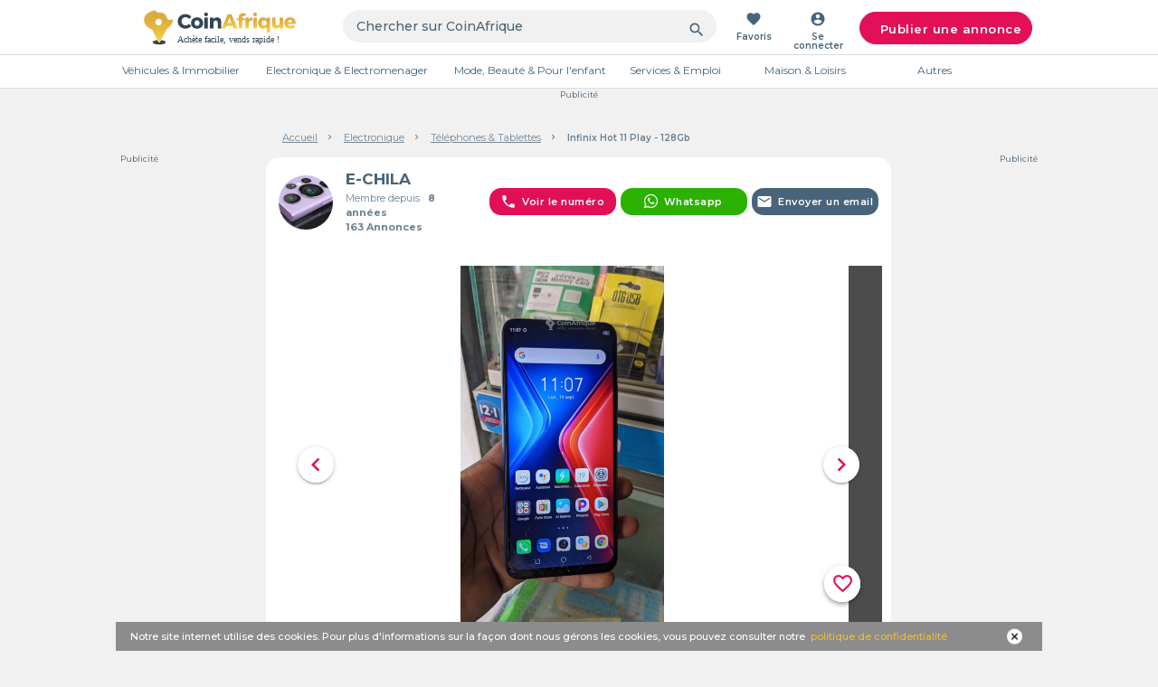

--- FILE ---
content_type: text/html; charset=utf-8
request_url: https://tg.coinafrique.com/annonce/telephones-et-tablettes/infinix-hot-11-play-128gb-3883505
body_size: 25586
content:
<!DOCTYPE html><html lang="fr"><head><title>Téléphones &amp; Tablettes Infinix Hot 11 Play - 128Gb neufs et occasions au Togo - CoinAfrique Togo</title><meta charset="UTF-8"><meta name="viewport" content="width=device-width, initial-scale=1.0"><meta name="title" content="Téléphones &amp; Tablettes Infinix Hot 11 Play - 128Gb neufs et occasions au Togo - CoinAfrique Togo - 3883505"><meta name="description" content="Retrouvez toutes les annonces au Togo comme Téléphones &amp; Tablettes Infinix Hot 11 Play - 128Gb neufs et occasions au Togo - CoinAfrique Togo et téléchargez CoinAfrique: Des milliers d'annonces et bonnes affaires à découvrir près de chez vous et partout en Afrique - 3883505"><meta name="keywords" content="annonces gratuites en ligne, site pour passer des annonces gratuites, annonces location, annonces de voiture, Téléphones &amp; Tablettes Togo"><meta property="og:url" content="https://tg.coinafrique.com/annonce/telephones-et-tablettes/infinix-hot-11-play-128gb-3883505"><meta property="og:type" content="product.item"><meta property="og:title" content="Infinix Hot 11 Play - 128Gb"><meta property="og:description" content="Infinix Hot 11play 128higa"><meta property="og:image" content="https://images.coinafrique.com/3883505_uploaded_image1_1663582160.jpg"><meta property="fb:app_id" content="722029894532145"><link rel="alternate" href="https://tg.coinafrique.com/annonce/telephones-et-tablettes/infinix-hot-11-play-128gb-3883505" hreflang="fr-TG"><link rel="icon" type="image/png" href="https://static.coinafrique.com/static/images/favicon.png"><link rel="manifest" href="/manifest.json"><link rel="apple-touch-icon" href="https://static.coinafrique.com/static/images/Logo_App_152x152.png"><link rel="apple-touch-icon" sizes="167x167" href="https://static.coinafrique.com/static/images/Logo_App_167x167.png"><link rel="apple-touch-icon" sizes="180x180" href="https://static.coinafrique.com/static/images/Logo_App-180x180.png"><link rel="apple-touch-icon" sizes="192x192" href="https://static.coinafrique.com/static/images/Logo_App-192x192.png"><link rel="apple-touch-icon" sizes="512x512" href="https://static.coinafrique.com/static/images/Logo_App-512x512.png"><meta name="apple-mobile-web-app-status-bar" content="#48647A"><meta name="apple-mobile-web-app-capable" content="yes"><link href="https://static.coinafrique.com/static/images/Logo_App-2048x2732.png" sizes="2048x2732" rel="apple-touch-startup-image"><link href="https://static.coinafrique.com/static/images/Logo_App-1668x2224.png" sizes="1668x2224" rel="apple-touch-startup-image"><link href="https://static.coinafrique.com/static/images/Logo_App-1536x2048.png" sizes="1536x2048" rel="apple-touch-startup-image"><link href="https://static.coinafrique.com/static/images/Logo_App-1242x2208.png" sizes="1242x2208" rel="apple-touch-startup-image"><link href="https://static.coinafrique.com/static/images/Logo_App-1125x2436.png" sizes="1125x2436" rel="apple-touch-startup-image"><link href="https://static.coinafrique.com/static/images/Logo_App-750x1334.png" sizes="750x1334" rel="apple-touch-startup-image"><link href="https://static.coinafrique.com/static/images/Logo_App-640x1136.png" sizes="640x1136" rel="apple-touch-startup-image"><link rel="canonical" href="https://tg.coinafrique.com/annonce/telephones-et-tablettes/infinix-hot-11-play-128gb-3883505"><link rel="stylesheet" href="https://cdnjs.cloudflare.com/ajax/libs/materialize/1.0.0/css/materialize.min.css"><link rel="stylesheet" href="https://unpkg.com/swiper@6.5.0/swiper-bundle.min.css"><link rel="stylesheet" href="https://static.coinafrique.com/static/dist/style.css"><link rel="stylesheet" href="https://code.ionicframework.com/ionicons/2.0.1/css/ionicons.min.css"><link rel="stylesheet" href="https://fonts.googleapis.com/icon?family=Material+Icons"><link rel="stylesheet" href="https://fonts.googleapis.com/css?family=Montserrat:300,400,500,600,700"><link rel="stylesheet" href="https://fonts.googleapis.com/css2?family=Lobster&amp;display=swap"><link rel="stylesheet" href="https://cdnjs.cloudflare.com/ajax/libs/font-awesome/4.7.0/css/font-awesome.min.css"><script src="https://static.coinafrique.com/static/lib/scriptsLoader-min.js"></script><script src="https://static.coinafrique.com/static/lib/js-event-bus.min.js"></script><script>window.dataLayer = window.dataLayer || [];
window.CDN_URL = 'https://static.coinafrique.com';
window.isProd = 'true';
</script><script src="https://cdnjs.cloudflare.com/ajax/libs/jquery/3.6.0/jquery.min.js"></script><script>(function (w, d, s, l, i) {
  w[l] = w[l] || [];
  w[l].push({
    'gtm.start':
      new Date().getTime(), event: 'gtm.js'
  });
  var f = d.getElementsByTagName(s)[0],
    j = d.createElement(s), dl = l != 'dataLayer' ? '&l=' + l : '';
  j.async = true;
  j.src =
    'https://www.googletagmanager.com/gtm.js?id=' + i + dl + "";
  f.parentNode.insertBefore(j, f);
})(window, document, 'script', 'dataLayer', 'GTM-MJNJ2WL');</script><script src="https://www.googleoptimize.com/optimize.js?id=OPT-MRHJKRQ"></script><script src="https://www.gstatic.com/firebasejs/8.3.1/firebase-app.js"></script><script src="https://www.gstatic.com/firebasejs/8.3.1/firebase-performance.js"></script><script src="https://www.gstatic.com/firebasejs/8.3.1/firebase-remote-config.js"></script><script>// Your web app's Firebase configuration
var firebaseConfig = {
  apiKey: 'AIzaSyBQ7M3UFoUD05QiWnvRd5coAp49V_qk5w4',
  authDomain: 'uplifted-smile-753.firebaseapp.com',
  databaseURL: 'https://uplifted-smile-753.firebaseio.com',
  projectId: 'uplifted-smile-753',
  storageBucket: 'uplifted-smile-753.appspot.com',
  messagingSenderId: '658254636358',
  appId: '1:658254636358:web:6a42d7b0fc280e02857147'
};
// Initialize Firebase
firebase.initializeApp(firebaseConfig);
// Initialize Performance Monitoring and get a reference to the service
var perf = firebase.performance();
</script><script async src="https://www.googletagservices.com/tag/js/gpt.js"></script><script>var googletag = googletag || {};
var categoryId = "52";
googletag.cmd = googletag.cmd || [];
googletag.cmd.push(function () {
    // Define a size mapping object. The first parameter to addSize is
    // a viewport size, while the second is a list of allowed ad sizes.
    var mapping = googletag.sizeMapping().
    // Accepts both common mobile banner formats
    addSize([320, 400], [320, 50]).
    // Same width as mapping above, more available height
    addSize([320, 700], [320, 50]).
    // Landscape tablet
    addSize([750, 200], [728, 90]).
    // Desktop
    addSize([1050, 200], [728, 90]).build();

    googletag.defineSlot('/21720943351/lb_ad_default', [[320, 50], [728, 90]], 'div-gpt-ad-1544693321240-0').defineSizeMapping(mapping).addService(googletag.pubads()).setTargeting("category", categoryId);
    googletag.pubads().enableSingleRequest();
    googletag.pubads().collapseEmptyDivs();
    googletag.enableServices();
});
//- Medium Rectangle Unit

googletag.cmd.push(function () {
    googletag.defineSlot('/21720943351/mr_ad_default', [300, 250], 'div-gpt-ad-1544693363689-0').addService(googletag.pubads()).setTargeting("category", categoryId);
    googletag.pubads().enableSingleRequest();
    googletag.pubads().collapseEmptyDivs();
    googletag.enableServices();
});

//- dm_ad_details_d
googletag.cmd.push(function() {
  googletag.defineSlot('/21720943351/dm_ad_details_d', [[160, 600], [250, 250], [300, 250], [300, 600]], 'div-gpt-ad-1574358573676-0').addService(googletag.pubads());
  googletag.pubads().enableSingleRequest();
  googletag.enableServices();
});

//- dm_ad_details_g
googletag.cmd.push(function() {
  googletag.defineSlot('/21720943351/dm_ad_details_g', [[300, 250], [160, 600], [250, 250], [300, 600]], 'div-gpt-ad-1574358996611-0').addService(googletag.pubads());
  googletag.pubads().enableSingleRequest();
  googletag.enableServices();
});
</script></head><body data-country-id="21" data-country-name="Togo" data-country-code="TG" data-financingFilterButtonId="-100"><noscript><iframe src="https://www.googletagmanager.com/ns.html?id=GTM-MJNJ2WL" height="0" width="0" style="display:none;visibility:hidden"></iframe></noscript><input type="hidden" id="message_flash"><div class="request-notification-permissions modal round" id="notification-permission"><div class="modal-content center"><img class="notification-logo-img" src="https://static.coinafrique.com/static/images/profil.png" alt="Logo CoinAfrique"><p class="notification-text">Nous aimerions vous montrer des notifications pour les dernières nouveautés et mises à jour.</p><div class="notification-cta-buttons"><button class="modal-canceled modal-close" data-declined-notification>Non merci</button><button class="accept-permission" data-allow-notification>Autoriser</button></div></div></div><header><div class="modal round pro" id="posting_modal"><div class="modal-content center"><i class="ion-close modal-close pro"></i><div class="modal-title hide-on-large-only">Que <br>vendez-vous ? </div><div class="modal-title hide-on-med-and-down">Que vendez-vous ? </div><div class="row posting-categories"><div class="col s12 l6 category-autre"><a class="posting-modal-item gtm-posting-autre" href="#" data-href="/posting/autre"><img src="https://static.coinafrique.com/static/images/category-autre_282_134.png" alt="Poster autres"></a></div><div class="col s6 l3 category-vehicule-immo"> <div class="category-vehicule-immo-box"> <a class="posting-modal-item gtm-posting-auto" href="#" data-href="/posting/auto"><img src="https://static.coinafrique.com/static/images/vehicule_40_40.png" alt="Poster Véhicules"><p>Véhicules</p></a></div></div><div class="col s6 l3 category-vehicule-immo"> <div class="category-vehicule-immo-box"><a class="right posting-modal-item gtm-posting-immo" href="#" data-href="/posting/immo"><img class="icon_40_40" src="https://static.coinafrique.com/static/images/immo_39_35.png" alt="Poster Immobilier"><p>Immobiler</p></a></div></div></div><div class="discover-pro"><p class="title">Vous êtes un vendeur professionnel?</p><p class="subtitle">Ouvrez votre boutique <strong>&nbsp;PRO&nbsp;!&nbsp;</strong></p><a class="discover" href="?modal=pro-account">Découvrir</a></div></div></div><div class="stockmsg center"><div><p>Nous avons détecté des problèmes avec votre navigateur. Pour profiter pleinement du site CoinAfrique, nous vous recommandons d'utiliser les navigateurs Chrome, Firefox ou Opera.</p></div><a href="#" id="hidemsg"><img class="close" src="https://static.coinafrique.com/static/images/close_btn.png" alt="fermer"></a></div></header><form id="js-logout-form" action="/users/logout" method="post"></form><div class="fixed-header-on-scrolltop" id="nav-box"><nav class="nav-wrapper"><div class="container"><ul class="hide-on-med-and-down"><li class="logo-item"><a class="center-align" href="/" title="CoinAfrique"><img class="logo" src="https://static.coinafrique.com/static/images/logo.svg" alt="Logo CoinAfrique"></a></li><li class="search-item"><form action="/search" method="get"><input type="hidden" name="category"><div class="input-field"><input class="searchInput__desktop" type="search" name="keyword" value="" placeholder="Chercher sur CoinAfrique"><i class="material-icons gtm-submit-search" id="submitSearch">search</i></div></form></li><li><a class="with-text center-align js-redirectToFavPage" href="#" data-href="/dashboard/favs" title="Favoris"><i class="material-icons">favorite</i><span>Favoris</span></a></li><li><a class="with-text center-align modal-trigger" href="#modal-auth" title="Se connecter"><i class="material-icons">account_circle</i><span>Se connecter</span></a></li><li class="publish-item center"><a class="btn center-align z-depth-0 gtm-posting_modal modal-trigger" href="#posting_modal" title="Publier une annonce" data-posting-trigger-button="true"><i class="ion-speakerphone"></i>Publier une annonce</a></li></ul><ul class="hide-on-large-only"><li><a class="center-align" href="/" title="CoinAfrique"><img class="logo" src="https://static.coinafrique.com/static/images/logoM.png" alt="Logo CoinAfrique"></a></li><li class="search-item"><form action="/search" method="get"><input type="hidden" name="category"><div class="input-field"><input class="searchInput__mobile" type="search" name="keyword" value="" placeholder="Chercher sur CoinAfrique..."><i class="material-icons icon-to-right gtm-submit-search-mobile" id="submitSearchMobile">search</i></div></form></li><li><a class="with-text center-align modal-trigger" href="#modal-filters" title="Filtres"><img class="filter-img" src="https://static.coinafrique.com/static/images/filtres_white.png" alt="Icone filtre"><span>Filtres</span></a></li><li><a class="center-align modal-trigger" href="#modal-auth" title="Se connecter"><img class="user-img" src="https://static.coinafrique.com/static/images/user_icon.png" alt="Icon user"></a></li></ul></div></nav></div><div class="modal hide-on-large-only" id="modal-filters"><div class="modal-content"><div class="modal-content-header valign-wrapper"><i class="material-icons center-align" id="modal-filters-close">close</i><h5 class="center-align">Selectionnez les filtres</h5></div><div class="modal-content-body"><form method="get" action="/search/" id="filter-modal-form" data-catPage-subCatList="[{&quot;name&quot;:&quot;Véhicules&quot;,&quot;icon&quot;:&quot;https://static.coinafrique.com/static/assets/categories/20180103162523.png&quot;,&quot;icon_selected&quot;:&quot;https://static.coinafrique.com/static/assets/categories/20180103162523_yellow.png&quot;,&quot;illustration&quot;:&quot;categorie_illustrations/v1/20180103162523.png&quot;,&quot;range_id&quot;:&quot;Range 22M&quot;,&quot;children&quot;:[{&quot;name&quot;:&quot;Voitures&quot;,&quot;icon&quot;:&quot;https://static.coinafrique.com/static/assets/categories/20180103162334.png&quot;,&quot;icon_selected&quot;:&quot;https://static.coinafrique.com/static/assets/categories/20180103162334_yellow.png&quot;,&quot;illustration&quot;:&quot;categorie_illustrations/v1/20180103162334.png&quot;,&quot;range_id&quot;:&quot;Range 22M&quot;,&quot;min_year&quot;:1930,&quot;max_km&quot;:250000,&quot;id&quot;:45,&quot;expiration&quot;:365,&quot;is_negociable_price_active&quot;:false,&quot;specialized_ad&quot;:100},{&quot;name&quot;:&quot;Motos &amp; Scooters&quot;,&quot;icon&quot;:&quot;https://static.coinafrique.com/static/assets/categories/20180103162359.png&quot;,&quot;icon_selected&quot;:&quot;https://static.coinafrique.com/static/assets/categories/20180103162359_yellow.png&quot;,&quot;illustration&quot;:&quot;categorie_illustrations/v1/20180103162359.png&quot;,&quot;range_id&quot;:&quot;Range 2,5M&quot;,&quot;min_year&quot;:1930,&quot;max_km&quot;:250000,&quot;id&quot;:47,&quot;expiration&quot;:365,&quot;is_negociable_price_active&quot;:false,&quot;specialized_ad&quot;:102},{&quot;name&quot;:&quot;Location de véhicules&quot;,&quot;icon&quot;:&quot;https://static.coinafrique.com/static/assets/categories/20180103162440.png&quot;,&quot;icon_selected&quot;:&quot;https://static.coinafrique.com/static/assets/categories/20180103162440_yellow.png&quot;,&quot;illustration&quot;:&quot;categorie_illustrations/v1/20180103162440.png&quot;,&quot;range_id&quot;:&quot;Range 150K&quot;,&quot;id&quot;:57,&quot;expiration&quot;:365,&quot;is_negociable_price_active&quot;:false,&quot;specialized_ad&quot;:0},{&quot;name&quot;:&quot;Camions &amp; Bus&quot;,&quot;icon&quot;:&quot;https://static.coinafrique.com/static/assets/categories/20180103162421.png&quot;,&quot;icon_selected&quot;:&quot;https://static.coinafrique.com/static/assets/categories/20180103162421_yellow.png&quot;,&quot;illustration&quot;:&quot;categorie_illustrations/v1/20180103162421.png&quot;,&quot;range_id&quot;:&quot;Range 22M&quot;,&quot;min_year&quot;:1930,&quot;max_km&quot;:250000,&quot;id&quot;:46,&quot;expiration&quot;:365,&quot;is_negociable_price_active&quot;:false,&quot;specialized_ad&quot;:101},{&quot;name&quot;:&quot;Accessoires &amp; pièces détachées&quot;,&quot;icon&quot;:&quot;https://static.coinafrique.com/static/assets/categories/20180103162501.png&quot;,&quot;icon_selected&quot;:&quot;https://static.coinafrique.com/static/assets/categories/20180103162501_yellow.png&quot;,&quot;illustration&quot;:&quot;categorie_illustrations/v1/20180103162501.png&quot;,&quot;range_id&quot;:&quot;Range 500K&quot;,&quot;id&quot;:58,&quot;expiration&quot;:365,&quot;is_negociable_price_active&quot;:false,&quot;specialized_ad&quot;:0},{&quot;name&quot;:&quot;Bateaux&quot;,&quot;icon&quot;:&quot;https://static.coinafrique.com/static/assets/categories/bateaux.png&quot;,&quot;icon_selected&quot;:&quot;https://static.coinafrique.com/static/assets/categories/bateaux_yellow.png&quot;,&quot;illustration&quot;:&quot;categorie_illustrations/v1/bateaux.png&quot;,&quot;range_id&quot;:&quot;Range 150K&quot;,&quot;id&quot;:204,&quot;expiration&quot;:365,&quot;is_negociable_price_active&quot;:false,&quot;specialized_ad&quot;:0}],&quot;min_year&quot;:1930,&quot;max_km&quot;:250000,&quot;id&quot;:3,&quot;expiration&quot;:365,&quot;is_negociable_price_active&quot;:false,&quot;specialized_ad&quot;:1},{&quot;name&quot;:&quot;Electronique&quot;,&quot;icon&quot;:&quot;https://static.coinafrique.com/static/assets/categories/20180103162652.png&quot;,&quot;icon_selected&quot;:&quot;https://static.coinafrique.com/static/assets/categories/20180103162652_yellow.png&quot;,&quot;illustration&quot;:&quot;categorie_illustrations/v1/20180103162652.png&quot;,&quot;range_id&quot;:&quot;Range 300K&quot;,&quot;children&quot;:[{&quot;name&quot;:&quot;Téléphones &amp; Tablettes&quot;,&quot;icon&quot;:&quot;https://static.coinafrique.com/static/assets/categories/20180103162718.png&quot;,&quot;icon_selected&quot;:&quot;https://static.coinafrique.com/static/assets/categories/20180103162718_yellow.png&quot;,&quot;illustration&quot;:&quot;categorie_illustrations/v1/20180103162718.png&quot;,&quot;range_id&quot;:&quot;Range 500K&quot;,&quot;id&quot;:52,&quot;expiration&quot;:365,&quot;is_negociable_price_active&quot;:false,&quot;specialized_ad&quot;:0},{&quot;name&quot;:&quot;Ordinateurs&quot;,&quot;icon&quot;:&quot;https://static.coinafrique.com/static/assets/categories/20180103162738.png&quot;,&quot;icon_selected&quot;:&quot;https://static.coinafrique.com/static/assets/categories/20180103162738_yellow.png&quot;,&quot;illustration&quot;:&quot;categorie_illustrations/v1/20180103162738.png&quot;,&quot;range_id&quot;:&quot;Range 500K&quot;,&quot;id&quot;:43,&quot;expiration&quot;:365,&quot;is_negociable_price_active&quot;:false,&quot;specialized_ad&quot;:0},{&quot;name&quot;:&quot;Son, Hifi &amp; Casques&quot;,&quot;icon&quot;:&quot;https://static.coinafrique.com/static/assets/categories/20180103162949.png&quot;,&quot;icon_selected&quot;:&quot;https://static.coinafrique.com/static/assets/categories/20180103162949_yellow.png&quot;,&quot;illustration&quot;:&quot;categorie_illustrations/v1/20180103162949.png&quot;,&quot;range_id&quot;:&quot;Range 300K&quot;,&quot;id&quot;:55,&quot;expiration&quot;:365,&quot;is_negociable_price_active&quot;:false,&quot;specialized_ad&quot;:0},{&quot;name&quot;:&quot;Accessoires Informatiques&quot;,&quot;icon&quot;:&quot;https://static.coinafrique.com/static/assets/categories/20180103162809.png&quot;,&quot;icon_selected&quot;:&quot;https://static.coinafrique.com/static/assets/categories/20180103162809_yellow.png&quot;,&quot;illustration&quot;:&quot;categorie_illustrations/v1/20180103162809.png&quot;,&quot;range_id&quot;:&quot;Range 150K&quot;,&quot;id&quot;:53,&quot;expiration&quot;:365,&quot;is_negociable_price_active&quot;:false,&quot;specialized_ad&quot;:0},{&quot;name&quot;:&quot;Jeux vidéo &amp; Consoles&quot;,&quot;icon&quot;:&quot;https://static.coinafrique.com/static/assets/categories/20180103162905.png&quot;,&quot;icon_selected&quot;:&quot;https://static.coinafrique.com/static/assets/categories/20180103162905_yellow.png&quot;,&quot;illustration&quot;:&quot;categorie_illustrations/v1/20180103162905.png&quot;,&quot;range_id&quot;:&quot;Range 300K&quot;,&quot;id&quot;:25,&quot;expiration&quot;:365,&quot;is_negociable_price_active&quot;:false,&quot;specialized_ad&quot;:0},{&quot;name&quot;:&quot;Accessoires Téléphonie&quot;,&quot;icon&quot;:&quot;https://static.coinafrique.com/static/assets/categories/phone_accessories_1.png&quot;,&quot;icon_selected&quot;:&quot;https://static.coinafrique.com/static/assets/categories/phone_accessories_1_yellow.png&quot;,&quot;illustration&quot;:&quot;categorie_illustrations/v1/phone_accessories_1.png&quot;,&quot;range_id&quot;:&quot;Range 150K&quot;,&quot;id&quot;:139,&quot;expiration&quot;:365,&quot;is_negociable_price_active&quot;:false,&quot;specialized_ad&quot;:0},{&quot;name&quot;:&quot;TV, box  &amp; Vidéo projecteurs&quot;,&quot;icon&quot;:&quot;https://static.coinafrique.com/static/assets/categories/20180103162927.png&quot;,&quot;icon_selected&quot;:&quot;https://static.coinafrique.com/static/assets/categories/20180103162927_yellow.png&quot;,&quot;illustration&quot;:&quot;categorie_illustrations/v1/20180103162927.png&quot;,&quot;range_id&quot;:&quot;Range 300K&quot;,&quot;id&quot;:54,&quot;expiration&quot;:365,&quot;is_negociable_price_active&quot;:false,&quot;specialized_ad&quot;:0},{&quot;name&quot;:&quot;Appareils photos et Caméras&quot;,&quot;icon&quot;:&quot;https://static.coinafrique.com/static/assets/categories/Icon_Camera_1.png&quot;,&quot;icon_selected&quot;:&quot;https://static.coinafrique.com/static/assets/categories/Icon_Camera_1_yellow.png&quot;,&quot;illustration&quot;:&quot;categorie_illustrations/v1/Icon_Camera_1.png&quot;,&quot;range_id&quot;:&quot;Range 300K&quot;,&quot;id&quot;:166,&quot;expiration&quot;:365,&quot;is_negociable_price_active&quot;:false,&quot;specialized_ad&quot;:0},{&quot;name&quot;:&quot;Montres connectées &amp; GPS&quot;,&quot;icon&quot;:&quot;https://static.coinafrique.com/static/assets/categories/montresconnectes.png&quot;,&quot;icon_selected&quot;:&quot;https://static.coinafrique.com/static/assets/categories/montresconnectes_yellow.png&quot;,&quot;illustration&quot;:&quot;categorie_illustrations/v1/montresconnectes.png&quot;,&quot;range_id&quot;:&quot;Range 300K&quot;,&quot;id&quot;:200,&quot;expiration&quot;:365,&quot;is_negociable_price_active&quot;:false,&quot;specialized_ad&quot;:0},{&quot;name&quot;:&quot;Imprimantes &amp; Photocopieurs&quot;,&quot;icon&quot;:&quot;https://static.coinafrique.com/static/assets/categories/printer_1.png&quot;,&quot;icon_selected&quot;:&quot;https://static.coinafrique.com/static/assets/categories/printer_1_yellow.png&quot;,&quot;illustration&quot;:&quot;categorie_illustrations/v1/printer_1.png&quot;,&quot;range_id&quot;:&quot;Range 300K&quot;,&quot;id&quot;:201,&quot;expiration&quot;:365,&quot;is_negociable_price_active&quot;:false,&quot;specialized_ad&quot;:0},{&quot;name&quot;:&quot;Autres électronique&quot;,&quot;icon&quot;:&quot;https://static.coinafrique.com/static/assets/categories/20180103163013.png&quot;,&quot;icon_selected&quot;:&quot;https://static.coinafrique.com/static/assets/categories/20180103163013_yellow.png&quot;,&quot;illustration&quot;:&quot;categorie_illustrations/v1/20180103163013.png&quot;,&quot;range_id&quot;:&quot;Range 300K&quot;,&quot;id&quot;:117,&quot;expiration&quot;:365,&quot;is_negociable_price_active&quot;:false,&quot;specialized_ad&quot;:0}],&quot;id&quot;:10,&quot;expiration&quot;:365,&quot;is_negociable_price_active&quot;:false,&quot;specialized_ad&quot;:0,&quot;occasion&quot;:true},{&quot;name&quot;:&quot;Mode &amp; Beauté&quot;,&quot;icon&quot;:&quot;https://static.coinafrique.com/static/assets/categories/20180103193356.png&quot;,&quot;icon_selected&quot;:&quot;https://static.coinafrique.com/static/assets/categories/20180103193356_yellow.png&quot;,&quot;illustration&quot;:&quot;categorie_illustrations/v1/20180103193356.png&quot;,&quot;range_id&quot;:&quot;Range 150K&quot;,&quot;children&quot;:[{&quot;name&quot;:&quot;Vêtements Homme&quot;,&quot;icon&quot;:&quot;https://static.coinafrique.com/static/assets/categories/20180103193500.png&quot;,&quot;icon_selected&quot;:&quot;https://static.coinafrique.com/static/assets/categories/20180103193500_yellow.png&quot;,&quot;illustration&quot;:&quot;categorie_illustrations/v1/20180103193500.png&quot;,&quot;range_id&quot;:&quot;Range 150K&quot;,&quot;id&quot;:73,&quot;expiration&quot;:365,&quot;is_negociable_price_active&quot;:false,&quot;specialized_ad&quot;:0},{&quot;name&quot;:&quot;Vêtements Femme&quot;,&quot;icon&quot;:&quot;https://static.coinafrique.com/static/assets/categories/20180103193516.png&quot;,&quot;icon_selected&quot;:&quot;https://static.coinafrique.com/static/assets/categories/20180103193516_yellow.png&quot;,&quot;illustration&quot;:&quot;categorie_illustrations/v1/20180103193516.png&quot;,&quot;range_id&quot;:&quot;Range 150K&quot;,&quot;id&quot;:74,&quot;expiration&quot;:365,&quot;is_negociable_price_active&quot;:false,&quot;specialized_ad&quot;:0},{&quot;name&quot;:&quot;Chaussures Homme&quot;,&quot;icon&quot;:&quot;https://static.coinafrique.com/static/assets/categories/20180103193539.png&quot;,&quot;icon_selected&quot;:&quot;https://static.coinafrique.com/static/assets/categories/20180103193539_yellow.png&quot;,&quot;illustration&quot;:&quot;categorie_illustrations/v1/20180103193539.png&quot;,&quot;range_id&quot;:&quot;Range 150K&quot;,&quot;id&quot;:75,&quot;expiration&quot;:365,&quot;is_negociable_price_active&quot;:false,&quot;specialized_ad&quot;:0},{&quot;name&quot;:&quot;Montres &amp; Bijoux&quot;,&quot;icon&quot;:&quot;https://static.coinafrique.com/static/assets/categories/20180103193625.png&quot;,&quot;icon_selected&quot;:&quot;https://static.coinafrique.com/static/assets/categories/20180103193625_yellow.png&quot;,&quot;illustration&quot;:&quot;categorie_illustrations/v1/20180103193625.png&quot;,&quot;range_id&quot;:&quot;Range 150K&quot;,&quot;id&quot;:77,&quot;expiration&quot;:365,&quot;is_negociable_price_active&quot;:false,&quot;specialized_ad&quot;:0},{&quot;name&quot;:&quot;Cosmétique &amp; Parfums&quot;,&quot;icon&quot;:&quot;https://static.coinafrique.com/static/assets/categories/20180103193650.png&quot;,&quot;icon_selected&quot;:&quot;https://static.coinafrique.com/static/assets/categories/20180103193650_yellow.png&quot;,&quot;illustration&quot;:&quot;categorie_illustrations/v1/20180103193650.png&quot;,&quot;range_id&quot;:&quot;Range 150K&quot;,&quot;id&quot;:78,&quot;expiration&quot;:365,&quot;is_negociable_price_active&quot;:false,&quot;specialized_ad&quot;:0},{&quot;name&quot;:&quot;Chaussures Femme&quot;,&quot;icon&quot;:&quot;https://static.coinafrique.com/static/assets/categories/20180103193603.png&quot;,&quot;icon_selected&quot;:&quot;https://static.coinafrique.com/static/assets/categories/20180103193603_yellow.png&quot;,&quot;illustration&quot;:&quot;categorie_illustrations/v1/20180103193603.png&quot;,&quot;range_id&quot;:&quot;Range 150K&quot;,&quot;id&quot;:76,&quot;expiration&quot;:365,&quot;is_negociable_price_active&quot;:false,&quot;specialized_ad&quot;:0},{&quot;name&quot;:&quot;Maroquinerie &amp; Bagagerie&quot;,&quot;icon&quot;:&quot;https://static.coinafrique.com/static/assets/categories/20180103193717.png&quot;,&quot;icon_selected&quot;:&quot;https://static.coinafrique.com/static/assets/categories/20180103193717_yellow.png&quot;,&quot;illustration&quot;:&quot;categorie_illustrations/v1/20180103193717.png&quot;,&quot;range_id&quot;:&quot;Range 150K&quot;,&quot;id&quot;:79,&quot;expiration&quot;:365,&quot;is_negociable_price_active&quot;:false,&quot;specialized_ad&quot;:0},{&quot;name&quot;:&quot;Tissus &amp; Foulards&quot;,&quot;icon&quot;:&quot;https://static.coinafrique.com/static/assets/categories/tissusfoulards.png&quot;,&quot;icon_selected&quot;:&quot;https://static.coinafrique.com/static/assets/categories/tissusfoulards_yellow.png&quot;,&quot;illustration&quot;:&quot;categorie_illustrations/v1/tissusfoulards.png&quot;,&quot;range_id&quot;:&quot;Range 150K&quot;,&quot;id&quot;:142,&quot;expiration&quot;:365,&quot;is_negociable_price_active&quot;:false,&quot;specialized_ad&quot;:0},{&quot;name&quot;:&quot;Accessoires cheveux, Coiffure &amp; Cils&quot;,&quot;icon&quot;:&quot;https://static.coinafrique.com/static/assets/categories/20180103193433.png&quot;,&quot;icon_selected&quot;:&quot;https://static.coinafrique.com/static/assets/categories/20180103193433_yellow.png&quot;,&quot;illustration&quot;:&quot;categorie_illustrations/v1/20180103193433.png&quot;,&quot;range_id&quot;:&quot;Range 150K&quot;,&quot;id&quot;:123,&quot;expiration&quot;:365,&quot;is_negociable_price_active&quot;:false,&quot;specialized_ad&quot;:0},{&quot;name&quot;:&quot;Lingerie&quot;,&quot;icon&quot;:&quot;https://static.coinafrique.com/static/assets/categories/lingerie.png&quot;,&quot;icon_selected&quot;:&quot;https://static.coinafrique.com/static/assets/categories/lingerie_yellow.png&quot;,&quot;illustration&quot;:&quot;categorie_illustrations/v1/lingerie.png&quot;,&quot;range_id&quot;:&quot;Range 150K&quot;,&quot;id&quot;:202,&quot;expiration&quot;:365,&quot;is_negociable_price_active&quot;:false,&quot;specialized_ad&quot;:0},{&quot;name&quot;:&quot;Lunettes&quot;,&quot;icon&quot;:&quot;https://static.coinafrique.com/static/assets/categories/lunettes.png&quot;,&quot;icon_selected&quot;:&quot;https://static.coinafrique.com/static/assets/categories/lunettes_yellow.png&quot;,&quot;illustration&quot;:&quot;categorie_illustrations/v1/lunettes.png&quot;,&quot;range_id&quot;:&quot;Range 150K&quot;,&quot;id&quot;:203,&quot;expiration&quot;:365,&quot;is_negociable_price_active&quot;:false,&quot;specialized_ad&quot;:0},{&quot;name&quot;:&quot;Autres accessoires&quot;,&quot;icon&quot;:&quot;https://static.coinafrique.com/static/assets/categories/20180103193800.png&quot;,&quot;icon_selected&quot;:&quot;https://static.coinafrique.com/static/assets/categories/20180103193800_yellow.png&quot;,&quot;illustration&quot;:&quot;categorie_illustrations/v1/20180103193800.png&quot;,&quot;range_id&quot;:&quot;Range 150K&quot;,&quot;id&quot;:80,&quot;expiration&quot;:365,&quot;is_negociable_price_active&quot;:false,&quot;specialized_ad&quot;:0}],&quot;id&quot;:17,&quot;expiration&quot;:365,&quot;is_negociable_price_active&quot;:false,&quot;specialized_ad&quot;:0},{&quot;name&quot;:&quot;Immobilier&quot;,&quot;icon&quot;:&quot;https://static.coinafrique.com/static/assets/categories/20180103163400.png&quot;,&quot;icon_selected&quot;:&quot;https://static.coinafrique.com/static/assets/categories/20180103163400_yellow.png&quot;,&quot;illustration&quot;:&quot;categorie_illustrations/v1/20180103163400.png&quot;,&quot;range_id&quot;:&quot;Range 270M&quot;,&quot;children&quot;:[{&quot;name&quot;:&quot;Villas&quot;,&quot;icon&quot;:&quot;https://static.coinafrique.com/static/assets/categories/20180103163417.png&quot;,&quot;icon_selected&quot;:&quot;https://static.coinafrique.com/static/assets/categories/20180103163417_yellow.png&quot;,&quot;illustration&quot;:&quot;categorie_illustrations/v1/20180103163417.png&quot;,&quot;range_id&quot;:&quot;Range 270M&quot;,&quot;offer_type&quot;:[&quot;sell&quot;,&quot;rent&quot;],&quot;id&quot;:48,&quot;expiration&quot;:365,&quot;is_negociable_price_active&quot;:false,&quot;specialized_ad&quot;:200},{&quot;name&quot;:&quot;Terrains&quot;,&quot;icon&quot;:&quot;https://static.coinafrique.com/static/assets/categories/20180103163542.png&quot;,&quot;icon_selected&quot;:&quot;https://static.coinafrique.com/static/assets/categories/20180103163542_yellow.png&quot;,&quot;illustration&quot;:&quot;categorie_illustrations/v1/20180103163542.png&quot;,&quot;range_id&quot;:&quot;Range 270M&quot;,&quot;offer_type&quot;:[&quot;sell&quot;],&quot;id&quot;:49,&quot;expiration&quot;:365,&quot;is_negociable_price_active&quot;:false,&quot;specialized_ad&quot;:202},{&quot;name&quot;:&quot;Appartements&quot;,&quot;icon&quot;:&quot;https://static.coinafrique.com/static/assets/categories/20180103163436.png&quot;,&quot;icon_selected&quot;:&quot;https://static.coinafrique.com/static/assets/categories/20180103163436_yellow.png&quot;,&quot;illustration&quot;:&quot;categorie_illustrations/v1/20180103163436.png&quot;,&quot;range_id&quot;:&quot;Range 270M&quot;,&quot;offer_type&quot;:[&quot;sell&quot;,&quot;rent&quot;],&quot;id&quot;:51,&quot;expiration&quot;:365,&quot;is_negociable_price_active&quot;:false,&quot;specialized_ad&quot;:201},{&quot;name&quot;:&quot;Immeubles&quot;,&quot;icon&quot;:&quot;https://static.coinafrique.com/static/assets/categories/20180103163459.png&quot;,&quot;icon_selected&quot;:&quot;https://static.coinafrique.com/static/assets/categories/20180103163459_yellow.png&quot;,&quot;illustration&quot;:&quot;categorie_illustrations/v1/20180103163459.png&quot;,&quot;range_id&quot;:&quot;Range 850M&quot;,&quot;offer_type&quot;:[&quot;sell&quot;,&quot;rent&quot;],&quot;id&quot;:50,&quot;expiration&quot;:365,&quot;is_negociable_price_active&quot;:false,&quot;specialized_ad&quot;:203},{&quot;name&quot;:&quot;Bureaux &amp; Commerces&quot;,&quot;icon&quot;:&quot;https://static.coinafrique.com/static/assets/categories/20180103163525.png&quot;,&quot;icon_selected&quot;:&quot;https://static.coinafrique.com/static/assets/categories/20180103163525_yellow.png&quot;,&quot;illustration&quot;:&quot;categorie_illustrations/v1/20180103163525.png&quot;,&quot;range_id&quot;:&quot;Range 270M&quot;,&quot;offer_type&quot;:[&quot;sell&quot;,&quot;rent&quot;],&quot;id&quot;:60,&quot;expiration&quot;:365,&quot;is_negociable_price_active&quot;:false,&quot;specialized_ad&quot;:204},{&quot;name&quot;:&quot;Maisons de vacances&quot;,&quot;icon&quot;:&quot;https://static.coinafrique.com/static/assets/categories/vacances.png&quot;,&quot;icon_selected&quot;:&quot;https://static.coinafrique.com/static/assets/categories/vacances_yellow.png&quot;,&quot;illustration&quot;:&quot;categorie_illustrations/v1/vacances.png&quot;,&quot;range_id&quot;:&quot;Range 2,5M&quot;,&quot;offer_type&quot;:[&quot;rent&quot;],&quot;id&quot;:206,&quot;expiration&quot;:365,&quot;is_negociable_price_active&quot;:false,&quot;specialized_ad&quot;:200},{&quot;name&quot;:&quot;Chambres&quot;,&quot;icon&quot;:&quot;https://static.coinafrique.com/static/assets/categories/chambres.png&quot;,&quot;icon_selected&quot;:&quot;https://static.coinafrique.com/static/assets/categories/chambres_yellow.png&quot;,&quot;illustration&quot;:&quot;categorie_illustrations/v1/chambres.png&quot;,&quot;range_id&quot;:&quot;Range 150K&quot;,&quot;offer_type&quot;:[&quot;rent&quot;],&quot;id&quot;:205,&quot;expiration&quot;:365,&quot;is_negociable_price_active&quot;:false,&quot;specialized_ad&quot;:204},{&quot;name&quot;:&quot;Terrains agricoles&quot;,&quot;icon&quot;:&quot;https://static.coinafrique.com/static/assets/categories/agricole.png&quot;,&quot;icon_selected&quot;:&quot;https://static.coinafrique.com/static/assets/categories/agricole_yellow.png&quot;,&quot;illustration&quot;:&quot;categorie_illustrations/v1/agricole.png&quot;,&quot;range_id&quot;:&quot;Range 270M&quot;,&quot;offer_type&quot;:[&quot;sell&quot;,&quot;rent&quot;],&quot;id&quot;:253,&quot;expiration&quot;:365,&quot;is_negociable_price_active&quot;:false,&quot;specialized_ad&quot;:202},{&quot;name&quot;:&quot;Appartements meublés&quot;,&quot;icon&quot;:&quot;https://static.coinafrique.com/static/assets/categories/apt_meubles.png&quot;,&quot;icon_selected&quot;:&quot;https://static.coinafrique.com/static/assets/categories/apt_meubles_yellow.png&quot;,&quot;illustration&quot;:&quot;categorie_illustrations/v1/apt_meubles.png&quot;,&quot;range_id&quot;:&quot;Range 270M&quot;,&quot;offer_type&quot;:[&quot;sell&quot;,&quot;rent&quot;],&quot;id&quot;:254,&quot;expiration&quot;:365,&quot;is_negociable_price_active&quot;:false,&quot;specialized_ad&quot;:201},{&quot;name&quot;:&quot;Fermes &amp; Vergers&quot;,&quot;icon&quot;:&quot;https://static.coinafrique.com/static/assets/categories/fermes.png&quot;,&quot;icon_selected&quot;:&quot;https://static.coinafrique.com/static/assets/categories/fermes_yellow.png&quot;,&quot;illustration&quot;:&quot;categorie_illustrations/v1/fermes.png&quot;,&quot;range_id&quot;:&quot;Range 270M&quot;,&quot;offer_type&quot;:[&quot;sell&quot;,&quot;rent&quot;],&quot;id&quot;:255,&quot;expiration&quot;:365,&quot;is_negociable_price_active&quot;:false,&quot;specialized_ad&quot;:202}],&quot;id&quot;:14,&quot;expiration&quot;:365,&quot;is_negociable_price_active&quot;:false,&quot;specialized_ad&quot;:2},{&quot;name&quot;:&quot;Electroménager&quot;,&quot;icon&quot;:&quot;https://static.coinafrique.com/static/assets/categories/20180103195138.png&quot;,&quot;icon_selected&quot;:&quot;https://static.coinafrique.com/static/assets/categories/20180103195138_yellow.png&quot;,&quot;illustration&quot;:&quot;categorie_illustrations/v1/20180103195138.png&quot;,&quot;range_id&quot;:&quot;Range 300K&quot;,&quot;children&quot;:[{&quot;name&quot;:&quot;Cuisinières, Gazinières &amp; Fours&quot;,&quot;icon&quot;:&quot;https://static.coinafrique.com/static/assets/categories/20180103195623.png&quot;,&quot;icon_selected&quot;:&quot;https://static.coinafrique.com/static/assets/categories/20180103195623_yellow.png&quot;,&quot;illustration&quot;:&quot;categorie_illustrations/v1/20180103195623.png&quot;,&quot;range_id&quot;:&quot;Range 300K&quot;,&quot;id&quot;:89,&quot;expiration&quot;:365,&quot;is_negociable_price_active&quot;:false,&quot;specialized_ad&quot;:0},{&quot;name&quot;:&quot;Réfrigérateurs &amp; Congélateurs&quot;,&quot;icon&quot;:&quot;https://static.coinafrique.com/static/assets/categories/20180103195155.png&quot;,&quot;icon_selected&quot;:&quot;https://static.coinafrique.com/static/assets/categories/20180103195155_yellow.png&quot;,&quot;illustration&quot;:&quot;categorie_illustrations/v1/20180103195155.png&quot;,&quot;range_id&quot;:&quot;Range 300K&quot;,&quot;id&quot;:86,&quot;expiration&quot;:365,&quot;is_negociable_price_active&quot;:false,&quot;specialized_ad&quot;:0},{&quot;name&quot;:&quot;Climatiseurs &amp; ventilateurs&quot;,&quot;icon&quot;:&quot;https://static.coinafrique.com/static/assets/categories/20180103195231.png&quot;,&quot;icon_selected&quot;:&quot;https://static.coinafrique.com/static/assets/categories/20180103195231_yellow.png&quot;,&quot;illustration&quot;:&quot;categorie_illustrations/v1/20180103195231.png&quot;,&quot;range_id&quot;:&quot;Range 300K&quot;,&quot;id&quot;:88,&quot;expiration&quot;:365,&quot;is_negociable_price_active&quot;:false,&quot;specialized_ad&quot;:0},{&quot;name&quot;:&quot;Machine à laver vaisselles &amp; linges&quot;,&quot;icon&quot;:&quot;https://static.coinafrique.com/static/assets/categories/20180103195213.png&quot;,&quot;icon_selected&quot;:&quot;https://static.coinafrique.com/static/assets/categories/20180103195213_yellow.png&quot;,&quot;illustration&quot;:&quot;categorie_illustrations/v1/20180103195213.png&quot;,&quot;range_id&quot;:&quot;Range 300K&quot;,&quot;id&quot;:87,&quot;expiration&quot;:365,&quot;is_negociable_price_active&quot;:false,&quot;specialized_ad&quot;:0},{&quot;name&quot;:&quot;Petit électroménager&quot;,&quot;icon&quot;:&quot;https://static.coinafrique.com/static/assets/categories/blender.png&quot;,&quot;icon_selected&quot;:&quot;https://static.coinafrique.com/static/assets/categories/blender_yellow.png&quot;,&quot;illustration&quot;:&quot;categorie_illustrations/v1/blender.png&quot;,&quot;range_id&quot;:&quot;Range 150K&quot;,&quot;id&quot;:209,&quot;expiration&quot;:365,&quot;is_negociable_price_active&quot;:false,&quot;specialized_ad&quot;:0},{&quot;name&quot;:&quot;Autre électromenager&quot;,&quot;icon&quot;:&quot;https://static.coinafrique.com/static/assets/categories/20180103195709.png&quot;,&quot;icon_selected&quot;:&quot;https://static.coinafrique.com/static/assets/categories/20180103195709_yellow.png&quot;,&quot;illustration&quot;:&quot;categorie_illustrations/v1/20180103195709.png&quot;,&quot;range_id&quot;:&quot;Range 300K&quot;,&quot;id&quot;:120,&quot;expiration&quot;:365,&quot;is_negociable_price_active&quot;:false,&quot;specialized_ad&quot;:0}],&quot;id&quot;:16,&quot;expiration&quot;:365,&quot;is_negociable_price_active&quot;:false,&quot;specialized_ad&quot;:0},{&quot;name&quot;:&quot;Pour la maison&quot;,&quot;icon&quot;:&quot;https://static.coinafrique.com/static/assets/categories/20180103194604.png&quot;,&quot;icon_selected&quot;:&quot;https://static.coinafrique.com/static/assets/categories/20180103194604_yellow.png&quot;,&quot;illustration&quot;:&quot;categorie_illustrations/v1/20180103194604.png&quot;,&quot;range_id&quot;:&quot;Range 150K&quot;,&quot;children&quot;:[{&quot;name&quot;:&quot;Meubles&quot;,&quot;icon&quot;:&quot;https://static.coinafrique.com/static/assets/categories/20180103195053.png&quot;,&quot;icon_selected&quot;:&quot;https://static.coinafrique.com/static/assets/categories/20180103195053_yellow.png&quot;,&quot;illustration&quot;:&quot;categorie_illustrations/v1/20180103195053.png&quot;,&quot;range_id&quot;:&quot;Range 300K&quot;,&quot;id&quot;:11,&quot;expiration&quot;:365,&quot;is_negociable_price_active&quot;:false,&quot;specialized_ad&quot;:0},{&quot;name&quot;:&quot;Vaisselle&quot;,&quot;icon&quot;:&quot;https://static.coinafrique.com/static/assets/categories/20180103194729.png&quot;,&quot;icon_selected&quot;:&quot;https://static.coinafrique.com/static/assets/categories/20180103194729_yellow.png&quot;,&quot;illustration&quot;:&quot;categorie_illustrations/v1/20180103194729.png&quot;,&quot;range_id&quot;:&quot;Range 150K&quot;,&quot;id&quot;:93,&quot;expiration&quot;:365,&quot;is_negociable_price_active&quot;:false,&quot;specialized_ad&quot;:0},{&quot;name&quot;:&quot;Décoration &amp; luminaires&quot;,&quot;icon&quot;:&quot;https://static.coinafrique.com/static/assets/categories/lamp.png&quot;,&quot;icon_selected&quot;:&quot;https://static.coinafrique.com/static/assets/categories/lamp_yellow.png&quot;,&quot;illustration&quot;:&quot;categorie_illustrations/v1/lamp.png&quot;,&quot;range_id&quot;:&quot;Range 150K&quot;,&quot;id&quot;:208,&quot;expiration&quot;:365,&quot;is_negociable_price_active&quot;:false,&quot;specialized_ad&quot;:0},{&quot;name&quot;:&quot;Linges de maison&quot;,&quot;icon&quot;:&quot;https://static.coinafrique.com/static/assets/categories/20180103194843.png&quot;,&quot;icon_selected&quot;:&quot;https://static.coinafrique.com/static/assets/categories/20180103194843_yellow.png&quot;,&quot;illustration&quot;:&quot;categorie_illustrations/v1/20180103194843.png&quot;,&quot;range_id&quot;:&quot;Range 150K&quot;,&quot;id&quot;:94,&quot;expiration&quot;:365,&quot;is_negociable_price_active&quot;:false,&quot;specialized_ad&quot;:0},{&quot;name&quot;:&quot;Jardin &amp; Piscine&quot;,&quot;icon&quot;:&quot;https://static.coinafrique.com/static/assets/categories/20180103194924.png&quot;,&quot;icon_selected&quot;:&quot;https://static.coinafrique.com/static/assets/categories/20180103194924_yellow.png&quot;,&quot;illustration&quot;:&quot;categorie_illustrations/v1/20180103194924.png&quot;,&quot;range_id&quot;:&quot;Range 150K&quot;,&quot;id&quot;:95,&quot;expiration&quot;:365,&quot;is_negociable_price_active&quot;:false,&quot;specialized_ad&quot;:0},{&quot;name&quot;:&quot;Bricolage&quot;,&quot;icon&quot;:&quot;https://static.coinafrique.com/static/assets/categories/20180103194905.png&quot;,&quot;icon_selected&quot;:&quot;https://static.coinafrique.com/static/assets/categories/20180103194905_yellow.png&quot;,&quot;illustration&quot;:&quot;categorie_illustrations/v1/20180103194905.png&quot;,&quot;range_id&quot;:&quot;Range 150K&quot;,&quot;id&quot;:96,&quot;expiration&quot;:365,&quot;is_negociable_price_active&quot;:false,&quot;specialized_ad&quot;:0},{&quot;name&quot;:&quot;Literie &amp; Matelas&quot;,&quot;icon&quot;:&quot;https://static.coinafrique.com/static/assets/categories/literie.png&quot;,&quot;icon_selected&quot;:&quot;https://static.coinafrique.com/static/assets/categories/literie_yellow.png&quot;,&quot;illustration&quot;:&quot;categorie_illustrations/v1/literie.png&quot;,&quot;range_id&quot;:&quot;Range 150K&quot;,&quot;id&quot;:207,&quot;expiration&quot;:365,&quot;is_negociable_price_active&quot;:false,&quot;specialized_ad&quot;:0},{&quot;name&quot;:&quot;Autres pour la maison&quot;,&quot;icon&quot;:&quot;https://static.coinafrique.com/static/assets/categories/20180103195000.png&quot;,&quot;icon_selected&quot;:&quot;https://static.coinafrique.com/static/assets/categories/20180103195000_yellow.png&quot;,&quot;illustration&quot;:&quot;categorie_illustrations/v1/20180103195000.png&quot;,&quot;range_id&quot;:&quot;Range 150K&quot;,&quot;id&quot;:122,&quot;expiration&quot;:365,&quot;is_negociable_price_active&quot;:false,&quot;specialized_ad&quot;:0}],&quot;id&quot;:91,&quot;expiration&quot;:365,&quot;is_negociable_price_active&quot;:false,&quot;specialized_ad&quot;:0},{&quot;name&quot;:&quot;Emplois&quot;,&quot;icon&quot;:&quot;https://static.coinafrique.com/static/assets/categories/emploi.png&quot;,&quot;icon_selected&quot;:&quot;https://static.coinafrique.com/static/assets/categories/emploi_yellow.png&quot;,&quot;illustration&quot;:&quot;categorie_illustrations/v1/emploi.png&quot;,&quot;range_id&quot;:&quot;Range 500K&quot;,&quot;children&quot;:[{&quot;name&quot;:&quot;Offres d'emploi&quot;,&quot;icon&quot;:&quot;https://static.coinafrique.com/static/assets/categories/20180103194240.png&quot;,&quot;icon_selected&quot;:&quot;https://static.coinafrique.com/static/assets/categories/20180103194240_yellow.png&quot;,&quot;illustration&quot;:&quot;categorie_illustrations/v1/20180103194240.png&quot;,&quot;range_id&quot;:&quot;Range 500K&quot;,&quot;id&quot;:62,&quot;expiration&quot;:365,&quot;is_negociable_price_active&quot;:false,&quot;specialized_ad&quot;:0},{&quot;name&quot;:&quot;Demandes d'emploi&quot;,&quot;icon&quot;:&quot;https://static.coinafrique.com/static/assets/categories/20180103194225.png&quot;,&quot;icon_selected&quot;:&quot;https://static.coinafrique.com/static/assets/categories/20180103194225_yellow.png&quot;,&quot;illustration&quot;:&quot;categorie_illustrations/v1/20180103194225.png&quot;,&quot;range_id&quot;:&quot;Range 500K&quot;,&quot;id&quot;:63,&quot;expiration&quot;:365,&quot;is_negociable_price_active&quot;:false,&quot;specialized_ad&quot;:0},{&quot;name&quot;:&quot;Formations&quot;,&quot;icon&quot;:&quot;https://static.coinafrique.com/static/assets/categories/formations.png&quot;,&quot;icon_selected&quot;:&quot;https://static.coinafrique.com/static/assets/categories/formations_yellow.png&quot;,&quot;illustration&quot;:&quot;categorie_illustrations/v1/formations.png&quot;,&quot;range_id&quot;:&quot;Range 500K&quot;,&quot;id&quot;:256,&quot;expiration&quot;:365,&quot;is_negociable_price_active&quot;:false,&quot;specialized_ad&quot;:0}],&quot;id&quot;:18,&quot;expiration&quot;:365,&quot;is_negociable_price_active&quot;:false,&quot;specialized_ad&quot;:0},{&quot;name&quot;:&quot;Services&quot;,&quot;icon&quot;:&quot;https://static.coinafrique.com/static/assets/categories/20171002114424.png&quot;,&quot;icon_selected&quot;:&quot;https://static.coinafrique.com/static/assets/categories/20171002114424_yellow.png&quot;,&quot;illustration&quot;:&quot;categorie_illustrations/v1/20171002114424.png&quot;,&quot;range_id&quot;:&quot;Range 150K&quot;,&quot;children&quot;:[{&quot;name&quot;:&quot;Covoiturage&quot;,&quot;icon&quot;:&quot;https://static.coinafrique.com/static/assets/categories/20171012051710.png&quot;,&quot;icon_selected&quot;:&quot;https://static.coinafrique.com/static/assets/categories/20171012051710_yellow.png&quot;,&quot;illustration&quot;:&quot;categorie_illustrations/v1/20171012051710.png&quot;,&quot;range_id&quot;:null,&quot;id&quot;:64,&quot;expiration&quot;:365,&quot;is_negociable_price_active&quot;:false,&quot;specialized_ad&quot;:0},{&quot;name&quot;:&quot;Cours particuliers&quot;,&quot;icon&quot;:&quot;https://static.coinafrique.com/static/assets/categories/20171012051731.png&quot;,&quot;icon_selected&quot;:&quot;https://static.coinafrique.com/static/assets/categories/20171012051731_yellow.png&quot;,&quot;illustration&quot;:&quot;categorie_illustrations/v1/20171012051731.png&quot;,&quot;range_id&quot;:&quot;Range 150K&quot;,&quot;id&quot;:65,&quot;expiration&quot;:365,&quot;is_negociable_price_active&quot;:false,&quot;specialized_ad&quot;:0},{&quot;name&quot;:&quot;Babysitting et nounou&quot;,&quot;icon&quot;:&quot;https://static.coinafrique.com/static/assets/categories/20171012051750.png&quot;,&quot;icon_selected&quot;:&quot;https://static.coinafrique.com/static/assets/categories/20171012051750_yellow.png&quot;,&quot;illustration&quot;:&quot;categorie_illustrations/v1/20171012051750.png&quot;,&quot;range_id&quot;:null,&quot;id&quot;:66,&quot;expiration&quot;:365,&quot;is_negociable_price_active&quot;:false,&quot;specialized_ad&quot;:0},{&quot;name&quot;:&quot;Ménage &amp; Cuisine&quot;,&quot;icon&quot;:&quot;https://static.coinafrique.com/static/assets/categories/20171012051807.png&quot;,&quot;icon_selected&quot;:&quot;https://static.coinafrique.com/static/assets/categories/20171012051807_yellow.png&quot;,&quot;illustration&quot;:&quot;categorie_illustrations/v1/20171012051807.png&quot;,&quot;range_id&quot;:&quot;Range 150K&quot;,&quot;id&quot;:67,&quot;expiration&quot;:365,&quot;is_negociable_price_active&quot;:false,&quot;specialized_ad&quot;:0},{&quot;name&quot;:&quot;Courses, livraisons &amp; déménagement&quot;,&quot;icon&quot;:&quot;https://static.coinafrique.com/static/assets/categories/20171012051837.png&quot;,&quot;icon_selected&quot;:&quot;https://static.coinafrique.com/static/assets/categories/20171012051837_yellow.png&quot;,&quot;illustration&quot;:&quot;categorie_illustrations/v1/20171012051837.png&quot;,&quot;range_id&quot;:&quot;Range 150K&quot;,&quot;id&quot;:68,&quot;expiration&quot;:365,&quot;is_negociable_price_active&quot;:false,&quot;specialized_ad&quot;:0},{&quot;name&quot;:&quot;Travaux, bricolage et jardinage&quot;,&quot;icon&quot;:&quot;https://static.coinafrique.com/static/assets/categories/20171012051909.png&quot;,&quot;icon_selected&quot;:&quot;https://static.coinafrique.com/static/assets/categories/20171012051909_yellow.png&quot;,&quot;illustration&quot;:&quot;categorie_illustrations/v1/20171012051909.png&quot;,&quot;range_id&quot;:&quot;Range 150K&quot;,&quot;id&quot;:69,&quot;expiration&quot;:365,&quot;is_negociable_price_active&quot;:false,&quot;specialized_ad&quot;:0},{&quot;name&quot;:&quot;Services Web, Design &amp; Photo&quot;,&quot;icon&quot;:&quot;https://static.coinafrique.com/static/assets/categories/20171012051938.png&quot;,&quot;icon_selected&quot;:&quot;https://static.coinafrique.com/static/assets/categories/20171012051938_yellow.png&quot;,&quot;illustration&quot;:&quot;categorie_illustrations/v1/20171012051938.png&quot;,&quot;range_id&quot;:&quot;Range 150K&quot;,&quot;id&quot;:70,&quot;expiration&quot;:365,&quot;is_negociable_price_active&quot;:false,&quot;specialized_ad&quot;:0},{&quot;name&quot;:&quot;Services Mode, Beauté &amp; Bien-être&quot;,&quot;icon&quot;:&quot;https://static.coinafrique.com/static/assets/categories/20171012052010.png&quot;,&quot;icon_selected&quot;:&quot;https://static.coinafrique.com/static/assets/categories/20171012052010_yellow.png&quot;,&quot;illustration&quot;:&quot;categorie_illustrations/v1/20171012052010.png&quot;,&quot;range_id&quot;:&quot;Range 150K&quot;,&quot;id&quot;:71,&quot;expiration&quot;:365,&quot;is_negociable_price_active&quot;:false,&quot;specialized_ad&quot;:0},{&quot;name&quot;:&quot;Autres services&quot;,&quot;icon&quot;:&quot;https://static.coinafrique.com/static/assets/categories/20171012052119.png&quot;,&quot;icon_selected&quot;:&quot;https://static.coinafrique.com/static/assets/categories/20171012052119_yellow.png&quot;,&quot;illustration&quot;:&quot;categorie_illustrations/v1/20171012052119.png&quot;,&quot;range_id&quot;:&quot;Range 150K&quot;,&quot;id&quot;:72,&quot;expiration&quot;:365,&quot;is_negociable_price_active&quot;:false,&quot;specialized_ad&quot;:0}],&quot;id&quot;:42,&quot;expiration&quot;:365,&quot;is_negociable_price_active&quot;:false,&quot;specialized_ad&quot;:0},{&quot;name&quot;:&quot;Pour l’enfant&quot;,&quot;icon&quot;:&quot;https://static.coinafrique.com/static/assets/categories/20171002114511.png&quot;,&quot;icon_selected&quot;:&quot;https://static.coinafrique.com/static/assets/categories/20171002114511_yellow.png&quot;,&quot;illustration&quot;:&quot;categorie_illustrations/v1/20171002114511.png&quot;,&quot;range_id&quot;:&quot;Range 300K&quot;,&quot;children&quot;:[{&quot;name&quot;:&quot;Vêtements Enfants&quot;,&quot;icon&quot;:&quot;https://static.coinafrique.com/static/assets/categories/20171012052630.png&quot;,&quot;icon_selected&quot;:&quot;https://static.coinafrique.com/static/assets/categories/20171012052630_yellow.png&quot;,&quot;illustration&quot;:&quot;categorie_illustrations/v1/20171012052630.png&quot;,&quot;range_id&quot;:&quot;Range 150K&quot;,&quot;id&quot;:81,&quot;expiration&quot;:365,&quot;is_negociable_price_active&quot;:false,&quot;specialized_ad&quot;:0},{&quot;name&quot;:&quot;Chaussures Enfants&quot;,&quot;icon&quot;:&quot;https://static.coinafrique.com/static/assets/categories/20171012052647.png&quot;,&quot;icon_selected&quot;:&quot;https://static.coinafrique.com/static/assets/categories/20171012052647_yellow.png&quot;,&quot;illustration&quot;:&quot;categorie_illustrations/v1/20171012052647.png&quot;,&quot;range_id&quot;:&quot;Range 150K&quot;,&quot;id&quot;:82,&quot;expiration&quot;:365,&quot;is_negociable_price_active&quot;:false,&quot;specialized_ad&quot;:0},{&quot;name&quot;:&quot;Mobilier &amp; Equipement bébé&quot;,&quot;icon&quot;:&quot;https://static.coinafrique.com/static/assets/categories/20171012052742.png&quot;,&quot;icon_selected&quot;:&quot;https://static.coinafrique.com/static/assets/categories/20171012052742_yellow.png&quot;,&quot;illustration&quot;:&quot;categorie_illustrations/v1/20171012052742.png&quot;,&quot;range_id&quot;:&quot;Range 150K&quot;,&quot;id&quot;:83,&quot;expiration&quot;:365,&quot;is_negociable_price_active&quot;:false,&quot;specialized_ad&quot;:0},{&quot;name&quot;:&quot;Jeux et Jouets&quot;,&quot;icon&quot;:&quot;https://static.coinafrique.com/static/assets/categories/20171012052759.png&quot;,&quot;icon_selected&quot;:&quot;https://static.coinafrique.com/static/assets/categories/20171012052759_yellow.png&quot;,&quot;illustration&quot;:&quot;categorie_illustrations/v1/20171012052759.png&quot;,&quot;range_id&quot;:&quot;Range 150K&quot;,&quot;id&quot;:84,&quot;expiration&quot;:365,&quot;is_negociable_price_active&quot;:false,&quot;specialized_ad&quot;:0},{&quot;name&quot;:&quot;Fournitures Scolaires&quot;,&quot;icon&quot;:&quot;https://static.coinafrique.com/static/assets/categories/school_icon.png&quot;,&quot;icon_selected&quot;:&quot;https://static.coinafrique.com/static/assets/categories/school_icon_yellow.png&quot;,&quot;illustration&quot;:&quot;categorie_illustrations/v1/school_icon.png&quot;,&quot;range_id&quot;:&quot;Range 150K&quot;,&quot;id&quot;:167,&quot;expiration&quot;:365,&quot;is_negociable_price_active&quot;:false,&quot;specialized_ad&quot;:0},{&quot;name&quot;:&quot;Autres&quot;,&quot;icon&quot;:&quot;https://static.coinafrique.com/static/assets/categories/20171012052700.png&quot;,&quot;icon_selected&quot;:&quot;https://static.coinafrique.com/static/assets/categories/20171012052700_yellow.png&quot;,&quot;illustration&quot;:&quot;categorie_illustrations/v1/20171012052700.png&quot;,&quot;range_id&quot;:&quot;Range 150K&quot;,&quot;id&quot;:121,&quot;expiration&quot;:365,&quot;is_negociable_price_active&quot;:false,&quot;specialized_ad&quot;:0}],&quot;id&quot;:26,&quot;expiration&quot;:365,&quot;is_negociable_price_active&quot;:false,&quot;specialized_ad&quot;:0},{&quot;name&quot;:&quot;Sports &amp; Loisirs&quot;,&quot;icon&quot;:&quot;https://static.coinafrique.com/static/assets/categories/20171002114114.png&quot;,&quot;icon_selected&quot;:&quot;https://static.coinafrique.com/static/assets/categories/20171002114114_yellow.png&quot;,&quot;illustration&quot;:&quot;categorie_illustrations/v1/20171002114114.png&quot;,&quot;range_id&quot;:&quot;Range 150K&quot;,&quot;children&quot;:[{&quot;name&quot;:&quot;DVDs, CDs &amp; Livres&quot;,&quot;icon&quot;:&quot;https://static.coinafrique.com/static/assets/categories/20171012053644.png&quot;,&quot;icon_selected&quot;:&quot;https://static.coinafrique.com/static/assets/categories/20171012053644_yellow.png&quot;,&quot;illustration&quot;:&quot;categorie_illustrations/v1/20171012053644.png&quot;,&quot;range_id&quot;:&quot;Range 150K&quot;,&quot;id&quot;:99,&quot;expiration&quot;:365,&quot;is_negociable_price_active&quot;:false,&quot;specialized_ad&quot;:0},{&quot;name&quot;:&quot;Vélos &amp; trottinettes&quot;,&quot;icon&quot;:&quot;https://static.coinafrique.com/static/assets/categories/20171012053704.png&quot;,&quot;icon_selected&quot;:&quot;https://static.coinafrique.com/static/assets/categories/20171012053704_yellow.png&quot;,&quot;illustration&quot;:&quot;categorie_illustrations/v1/20171012053704.png&quot;,&quot;range_id&quot;:&quot;Range 150K&quot;,&quot;id&quot;:100,&quot;expiration&quot;:365,&quot;is_negociable_price_active&quot;:false,&quot;specialized_ad&quot;:0},{&quot;name&quot;:&quot;Instruments de musique&quot;,&quot;icon&quot;:&quot;https://static.coinafrique.com/static/assets/categories/20171012053736.png&quot;,&quot;icon_selected&quot;:&quot;https://static.coinafrique.com/static/assets/categories/20171012053736_yellow.png&quot;,&quot;illustration&quot;:&quot;categorie_illustrations/v1/20171012053736.png&quot;,&quot;range_id&quot;:&quot;Range 150K&quot;,&quot;id&quot;:101,&quot;expiration&quot;:365,&quot;is_negociable_price_active&quot;:false,&quot;specialized_ad&quot;:0},{&quot;name&quot;:&quot;Sport &amp; Fitness&quot;,&quot;icon&quot;:&quot;https://static.coinafrique.com/static/assets/categories/20171012053810.png&quot;,&quot;icon_selected&quot;:&quot;https://static.coinafrique.com/static/assets/categories/20171012053810_yellow.png&quot;,&quot;illustration&quot;:&quot;categorie_illustrations/v1/20171012053810.png&quot;,&quot;range_id&quot;:&quot;Range 150K&quot;,&quot;id&quot;:102,&quot;expiration&quot;:365,&quot;is_negociable_price_active&quot;:false,&quot;specialized_ad&quot;:0},{&quot;name&quot;:&quot;Evénements&quot;,&quot;icon&quot;:&quot;https://static.coinafrique.com/static/assets/categories/20171012053858.png&quot;,&quot;icon_selected&quot;:&quot;https://static.coinafrique.com/static/assets/categories/20171012053858_yellow.png&quot;,&quot;illustration&quot;:&quot;categorie_illustrations/v1/20171012053858.png&quot;,&quot;range_id&quot;:&quot;Range 150K&quot;,&quot;id&quot;:103,&quot;expiration&quot;:365,&quot;is_negociable_price_active&quot;:false,&quot;specialized_ad&quot;:0},{&quot;name&quot;:&quot;Art &amp; Artisanat&quot;,&quot;icon&quot;:&quot;https://static.coinafrique.com/static/assets/categories/painting.png&quot;,&quot;icon_selected&quot;:&quot;https://static.coinafrique.com/static/assets/categories/painting_yellow.png&quot;,&quot;illustration&quot;:&quot;categorie_illustrations/v1/painting.png&quot;,&quot;range_id&quot;:&quot;Range 150K&quot;,&quot;id&quot;:210,&quot;expiration&quot;:365,&quot;is_negociable_price_active&quot;:false,&quot;specialized_ad&quot;:0},{&quot;name&quot;:&quot;Voyage &amp; Tourisme&quot;,&quot;icon&quot;:&quot;https://static.coinafrique.com/static/assets/categories/voyage.png&quot;,&quot;icon_selected&quot;:&quot;https://static.coinafrique.com/static/assets/categories/voyage_yellow.png&quot;,&quot;illustration&quot;:&quot;categorie_illustrations/v1/voyage.png&quot;,&quot;range_id&quot;:&quot;Range 150K&quot;,&quot;id&quot;:211,&quot;expiration&quot;:365,&quot;is_negociable_price_active&quot;:false,&quot;specialized_ad&quot;:0},{&quot;name&quot;:&quot;Autres Sports &amp; Loisirs&quot;,&quot;icon&quot;:&quot;https://static.coinafrique.com/static/assets/categories/20171012053919.png&quot;,&quot;icon_selected&quot;:&quot;https://static.coinafrique.com/static/assets/categories/20171012053919_yellow.png&quot;,&quot;illustration&quot;:&quot;categorie_illustrations/v1/20171012053919.png&quot;,&quot;range_id&quot;:&quot;Range 150K&quot;,&quot;id&quot;:104,&quot;expiration&quot;:365,&quot;is_negociable_price_active&quot;:false,&quot;specialized_ad&quot;:0}],&quot;id&quot;:98,&quot;expiration&quot;:365,&quot;is_negociable_price_active&quot;:false,&quot;specialized_ad&quot;:0},{&quot;name&quot;:&quot;Alimentation&quot;,&quot;icon&quot;:&quot;https://static.coinafrique.com/static/assets/categories/20180103200001.png&quot;,&quot;icon_selected&quot;:&quot;https://static.coinafrique.com/static/assets/categories/20180103200001_yellow.png&quot;,&quot;illustration&quot;:&quot;categorie_illustrations/v1/20180103200001.png&quot;,&quot;range_id&quot;:&quot;Range 150K&quot;,&quot;children&quot;:[],&quot;id&quot;:105,&quot;expiration&quot;:365,&quot;is_negociable_price_active&quot;:false,&quot;specialized_ad&quot;:0},{&quot;name&quot;:&quot;Animaux&quot;,&quot;icon&quot;:&quot;https://static.coinafrique.com/static/assets/categories/20180103200046.png&quot;,&quot;icon_selected&quot;:&quot;https://static.coinafrique.com/static/assets/categories/20180103200046_yellow.png&quot;,&quot;illustration&quot;:&quot;categorie_illustrations/v1/20180103200046.png&quot;,&quot;range_id&quot;:&quot;Range 150K&quot;,&quot;children&quot;:[{&quot;name&quot;:&quot;Chiens&quot;,&quot;icon&quot;:&quot;https://static.coinafrique.com/static/assets/categories/chiens.png&quot;,&quot;icon_selected&quot;:&quot;https://static.coinafrique.com/static/assets/categories/chiens_yellow.png&quot;,&quot;illustration&quot;:&quot;categorie_illustrations/v1/chiens.png&quot;,&quot;range_id&quot;:&quot;Range 150K&quot;,&quot;id&quot;:213,&quot;expiration&quot;:365,&quot;is_negociable_price_active&quot;:false,&quot;specialized_ad&quot;:0},{&quot;name&quot;:&quot;Moutons&quot;,&quot;icon&quot;:&quot;https://static.coinafrique.com/static/assets/categories/moutons.png&quot;,&quot;icon_selected&quot;:&quot;https://static.coinafrique.com/static/assets/categories/moutons_yellow.png&quot;,&quot;illustration&quot;:&quot;categorie_illustrations/v1/moutons.png&quot;,&quot;range_id&quot;:&quot;Range 150K&quot;,&quot;id&quot;:212,&quot;expiration&quot;:365,&quot;is_negociable_price_active&quot;:false,&quot;specialized_ad&quot;:0},{&quot;name&quot;:&quot;Poules, Lapins &amp; Pigeons&quot;,&quot;icon&quot;:&quot;https://static.coinafrique.com/static/assets/categories/lapin.png&quot;,&quot;icon_selected&quot;:&quot;https://static.coinafrique.com/static/assets/categories/lapin_yellow.png&quot;,&quot;illustration&quot;:&quot;categorie_illustrations/v1/lapin.png&quot;,&quot;range_id&quot;:&quot;Range 150K&quot;,&quot;id&quot;:214,&quot;expiration&quot;:365,&quot;is_negociable_price_active&quot;:false,&quot;specialized_ad&quot;:0},{&quot;name&quot;:&quot;Matériel pour animaux&quot;,&quot;icon&quot;:&quot;https://static.coinafrique.com/static/assets/categories/20180103200119.png&quot;,&quot;icon_selected&quot;:&quot;https://static.coinafrique.com/static/assets/categories/20180103200119_yellow.png&quot;,&quot;illustration&quot;:&quot;categorie_illustrations/v1/20180103200119.png&quot;,&quot;range_id&quot;:&quot;Range 150K&quot;,&quot;id&quot;:108,&quot;expiration&quot;:365,&quot;is_negociable_price_active&quot;:false,&quot;specialized_ad&quot;:0},{&quot;name&quot;:&quot;Autres animaux&quot;,&quot;icon&quot;:&quot;https://static.coinafrique.com/static/assets/categories/20180103200104.png&quot;,&quot;icon_selected&quot;:&quot;https://static.coinafrique.com/static/assets/categories/20180103200104_yellow.png&quot;,&quot;illustration&quot;:&quot;categorie_illustrations/v1/20180103200104.png&quot;,&quot;range_id&quot;:&quot;Range 150K&quot;,&quot;id&quot;:107,&quot;expiration&quot;:365,&quot;is_negociable_price_active&quot;:false,&quot;specialized_ad&quot;:0}],&quot;id&quot;:106,&quot;expiration&quot;:365,&quot;is_negociable_price_active&quot;:false,&quot;specialized_ad&quot;:0},{&quot;name&quot;:&quot;Matériel Pro&quot;,&quot;icon&quot;:&quot;https://static.coinafrique.com/static/assets/categories/20171002114207.png&quot;,&quot;icon_selected&quot;:&quot;https://static.coinafrique.com/static/assets/categories/20171002114207_yellow.png&quot;,&quot;illustration&quot;:&quot;categorie_illustrations/v1/20171002114207.png&quot;,&quot;range_id&quot;:&quot;Range 500K&quot;,&quot;children&quot;:[{&quot;name&quot;:&quot;Matériel Agricole&quot;,&quot;icon&quot;:&quot;https://static.coinafrique.com/static/assets/categories/20171012072208.png&quot;,&quot;icon_selected&quot;:&quot;https://static.coinafrique.com/static/assets/categories/20171012072208_yellow.png&quot;,&quot;illustration&quot;:&quot;categorie_illustrations/v1/20171012072208.png&quot;,&quot;range_id&quot;:&quot;Range 500K&quot;,&quot;id&quot;:110,&quot;expiration&quot;:365,&quot;is_negociable_price_active&quot;:false,&quot;specialized_ad&quot;:0},{&quot;name&quot;:&quot;Transport &amp; Manutention&quot;,&quot;icon&quot;:&quot;https://static.coinafrique.com/static/assets/categories/20171012072235.png&quot;,&quot;icon_selected&quot;:&quot;https://static.coinafrique.com/static/assets/categories/20171012072235_yellow.png&quot;,&quot;illustration&quot;:&quot;categorie_illustrations/v1/20171012072235.png&quot;,&quot;range_id&quot;:&quot;Range 500K&quot;,&quot;id&quot;:111,&quot;expiration&quot;:365,&quot;is_negociable_price_active&quot;:false,&quot;specialized_ad&quot;:0},{&quot;name&quot;:&quot;Matériaux Construction, BTP, Outillages&quot;,&quot;icon&quot;:&quot;https://static.coinafrique.com/static/assets/categories/20171012072302.png&quot;,&quot;icon_selected&quot;:&quot;https://static.coinafrique.com/static/assets/categories/20171012072302_yellow.png&quot;,&quot;illustration&quot;:&quot;categorie_illustrations/v1/20171012072302.png&quot;,&quot;range_id&quot;:&quot;Range 22M&quot;,&quot;id&quot;:112,&quot;expiration&quot;:365,&quot;is_negociable_price_active&quot;:false,&quot;specialized_ad&quot;:0},{&quot;name&quot;:&quot;Fournitures de Bureaux&quot;,&quot;icon&quot;:&quot;https://static.coinafrique.com/static/assets/categories/20171012072326.png&quot;,&quot;icon_selected&quot;:&quot;https://static.coinafrique.com/static/assets/categories/20171012072326_yellow.png&quot;,&quot;illustration&quot;:&quot;categorie_illustrations/v1/20171012072326.png&quot;,&quot;range_id&quot;:&quot;Range 500K&quot;,&quot;id&quot;:113,&quot;expiration&quot;:365,&quot;is_negociable_price_active&quot;:false,&quot;specialized_ad&quot;:0},{&quot;name&quot;:&quot;Matériel Marchés &amp; Commerces&quot;,&quot;icon&quot;:&quot;https://static.coinafrique.com/static/assets/categories/20171012072353.png&quot;,&quot;icon_selected&quot;:&quot;https://static.coinafrique.com/static/assets/categories/20171012072353_yellow.png&quot;,&quot;illustration&quot;:&quot;categorie_illustrations/v1/20171012072353.png&quot;,&quot;range_id&quot;:&quot;Range 500K&quot;,&quot;id&quot;:114,&quot;expiration&quot;:365,&quot;is_negociable_price_active&quot;:false,&quot;specialized_ad&quot;:0},{&quot;name&quot;:&quot;Matériel Médical&quot;,&quot;icon&quot;:&quot;https://static.coinafrique.com/static/assets/categories/20171012072412.png&quot;,&quot;icon_selected&quot;:&quot;https://static.coinafrique.com/static/assets/categories/20171012072412_yellow.png&quot;,&quot;illustration&quot;:&quot;categorie_illustrations/v1/20171012072412.png&quot;,&quot;range_id&quot;:&quot;Range 500K&quot;,&quot;id&quot;:115,&quot;expiration&quot;:365,&quot;is_negociable_price_active&quot;:false,&quot;specialized_ad&quot;:0},{&quot;name&quot;:&quot;Energie, Groupes Electrogène &amp; Panneaux solaires&quot;,&quot;icon&quot;:&quot;https://static.coinafrique.com/static/assets/categories/energie.png&quot;,&quot;icon_selected&quot;:&quot;https://static.coinafrique.com/static/assets/categories/energie_yellow.png&quot;,&quot;illustration&quot;:&quot;categorie_illustrations/v1/energie.png&quot;,&quot;range_id&quot;:&quot;Range 22M&quot;,&quot;id&quot;:215,&quot;expiration&quot;:365,&quot;is_negociable_price_active&quot;:false,&quot;specialized_ad&quot;:0},{&quot;name&quot;:&quot;Caméras et Matériel de surveillance&quot;,&quot;icon&quot;:&quot;https://static.coinafrique.com/static/assets/categories/camerassurveillance.png&quot;,&quot;icon_selected&quot;:&quot;https://static.coinafrique.com/static/assets/categories/camerassurveillance_yellow.png&quot;,&quot;illustration&quot;:&quot;categorie_illustrations/v1/camerassurveillance.png&quot;,&quot;range_id&quot;:&quot;Range 500K&quot;,&quot;id&quot;:216,&quot;expiration&quot;:365,&quot;is_negociable_price_active&quot;:false,&quot;specialized_ad&quot;:0},{&quot;name&quot;:&quot;Autre matériel professionnel&quot;,&quot;icon&quot;:&quot;https://static.coinafrique.com/static/assets/categories/20171012072428.png&quot;,&quot;icon_selected&quot;:&quot;https://static.coinafrique.com/static/assets/categories/20171012072428_yellow.png&quot;,&quot;illustration&quot;:&quot;categorie_illustrations/v1/20171012072428.png&quot;,&quot;range_id&quot;:&quot;Range 500K&quot;,&quot;id&quot;:119,&quot;expiration&quot;:365,&quot;is_negociable_price_active&quot;:false,&quot;specialized_ad&quot;:0}],&quot;id&quot;:109,&quot;expiration&quot;:365,&quot;is_negociable_price_active&quot;:false,&quot;specialized_ad&quot;:0}]"><input class="hide" id="last_post_form" data-class="filter-item-last_post_form" type="radio" name="sort_by" value="last" checked><input class="hide" id="price_high_form" data-class="filter-item-price_high_form" type="radio" name="sort_by" value="price_desc"><input class="hide" id="price_low_form" data-class="filter-item-price_low_form" type="radio" name="sort_by" value="price_asc"><div class="filter-item filter-item-city hasDrop"><span>Ville</span><div class="input-field"><input class="address-field hide" name="address"><i class="material-icons prefix">location_on</i><select id="search-city"><option value="">Toutes les Villes</option><option value="460" data-address="Afanyagan" data-localities="[]">Afanyagan</option><option value="458" data-address="Agbodrafo" data-localities="[]">Agbodrafo</option><option value="171" data-address="Aného" data-localities="[]">Aného</option><option value="172" data-address="Atakpamé" data-localities="[]">Atakpamé</option><option value="173" data-address="Badou" data-localities="[]">Badou</option><option value="174" data-address="Bafilo" data-localities="[]">Bafilo</option><option value="459" data-address="Baguida Lome" data-localities="[]">Baguida Lome</option><option value="175" data-address="Bassar" data-localities="[]">Bassar</option><option value="457" data-address="Cinkassé" data-localities="[]">Cinkassé</option><option value="176" data-address="Dapaong" data-localities="[]">Dapaong</option><option value="177" data-address="Kandé" data-localities="[]">Kandé</option><option value="178" data-address="Kara" data-localities="[]">Kara</option><option value="179" data-address="Kpagouda" data-localities="[]">Kpagouda</option><option value="180" data-address="Kpalimé" data-localities="[]">Kpalimé</option><option value="190" data-address="Lomé" data-localities="[{&quot;latitude&quot;:6.1256314,&quot;nom&quot;:&quot;Grand Marché de Lomé&quot;,&quot;id&quot;:496,&quot;longitude&quot;:1.2232296,&quot;pays&quot;:21}]">Lomé</option><option value="181" data-address="Mango" data-localities="[]">Mango</option><option value="182" data-address="Niamtougou" data-localities="[]">Niamtougou</option><option value="183" data-address="Notsé" data-localities="[]">Notsé</option><option value="184" data-address="Sokodé" data-localities="[]">Sokodé</option><option value="185" data-address="Sotouboua" data-localities="[]">Sotouboua</option><option value="186" data-address="Tabligbo" data-localities="[]">Tabligbo</option><option value="187" data-address="Tchamba" data-localities="[]">Tchamba</option><option value="188" data-address="Tsévié" data-localities="[]">Tsévié</option><option value="189" data-address="Vogan" data-localities="[]">Vogan</option></select></div></div><div class="divider"></div><div class="filter-item filter-item-locality hasDrop"><span>Quartier</span><div class="input-field"><i class="material-icons prefix">location_on</i><select id="search-locality"></select></div></div><div class="divider filter-item-locality"></div><input type="hidden" name="keyword" value=""><div class="filter-item filter-item-category"><span>Catégorie</span><div class="input-field"><input class="category-field hide" name="category" type="number"><i class="material-icons prefix">view_comfy</i><img class="hide" src=""><select id="search-category"><option value="">Toutes les categories</option><option class="left" value="3" data-categ-parent="true" data-icon="https://s3-eu-west-1.amazonaws.com/coinafrique-app-assets/categorie_illustrations/v1/20180103162523.png" data-icon-active="https://s3-eu-west-1.amazonaws.com/coinafrique-app-assets/categorie_illustrations/v1/20180103162523.png" data-specialized-ad="1" data-subcategories="[{&quot;name&quot;:&quot;Voitures&quot;,&quot;icon&quot;:&quot;https://static.coinafrique.com/static/assets/categories/20180103162334.png&quot;,&quot;icon_selected&quot;:&quot;https://static.coinafrique.com/static/assets/categories/20180103162334_yellow.png&quot;,&quot;illustration&quot;:&quot;categorie_illustrations/v1/20180103162334.png&quot;,&quot;range_id&quot;:&quot;Range 22M&quot;,&quot;min_year&quot;:1930,&quot;max_km&quot;:250000,&quot;id&quot;:45,&quot;expiration&quot;:365,&quot;is_negociable_price_active&quot;:false,&quot;specialized_ad&quot;:100},{&quot;name&quot;:&quot;Motos &amp; Scooters&quot;,&quot;icon&quot;:&quot;https://static.coinafrique.com/static/assets/categories/20180103162359.png&quot;,&quot;icon_selected&quot;:&quot;https://static.coinafrique.com/static/assets/categories/20180103162359_yellow.png&quot;,&quot;illustration&quot;:&quot;categorie_illustrations/v1/20180103162359.png&quot;,&quot;range_id&quot;:&quot;Range 2,5M&quot;,&quot;min_year&quot;:1930,&quot;max_km&quot;:250000,&quot;id&quot;:47,&quot;expiration&quot;:365,&quot;is_negociable_price_active&quot;:false,&quot;specialized_ad&quot;:102},{&quot;name&quot;:&quot;Location de véhicules&quot;,&quot;icon&quot;:&quot;https://static.coinafrique.com/static/assets/categories/20180103162440.png&quot;,&quot;icon_selected&quot;:&quot;https://static.coinafrique.com/static/assets/categories/20180103162440_yellow.png&quot;,&quot;illustration&quot;:&quot;categorie_illustrations/v1/20180103162440.png&quot;,&quot;range_id&quot;:&quot;Range 150K&quot;,&quot;id&quot;:57,&quot;expiration&quot;:365,&quot;is_negociable_price_active&quot;:false,&quot;specialized_ad&quot;:0},{&quot;name&quot;:&quot;Camions &amp; Bus&quot;,&quot;icon&quot;:&quot;https://static.coinafrique.com/static/assets/categories/20180103162421.png&quot;,&quot;icon_selected&quot;:&quot;https://static.coinafrique.com/static/assets/categories/20180103162421_yellow.png&quot;,&quot;illustration&quot;:&quot;categorie_illustrations/v1/20180103162421.png&quot;,&quot;range_id&quot;:&quot;Range 22M&quot;,&quot;min_year&quot;:1930,&quot;max_km&quot;:250000,&quot;id&quot;:46,&quot;expiration&quot;:365,&quot;is_negociable_price_active&quot;:false,&quot;specialized_ad&quot;:101},{&quot;name&quot;:&quot;Accessoires &amp; pièces détachées&quot;,&quot;icon&quot;:&quot;https://static.coinafrique.com/static/assets/categories/20180103162501.png&quot;,&quot;icon_selected&quot;:&quot;https://static.coinafrique.com/static/assets/categories/20180103162501_yellow.png&quot;,&quot;illustration&quot;:&quot;categorie_illustrations/v1/20180103162501.png&quot;,&quot;range_id&quot;:&quot;Range 500K&quot;,&quot;id&quot;:58,&quot;expiration&quot;:365,&quot;is_negociable_price_active&quot;:false,&quot;specialized_ad&quot;:0},{&quot;name&quot;:&quot;Bateaux&quot;,&quot;icon&quot;:&quot;https://static.coinafrique.com/static/assets/categories/bateaux.png&quot;,&quot;icon_selected&quot;:&quot;https://static.coinafrique.com/static/assets/categories/bateaux_yellow.png&quot;,&quot;illustration&quot;:&quot;categorie_illustrations/v1/bateaux.png&quot;,&quot;range_id&quot;:&quot;Range 150K&quot;,&quot;id&quot;:204,&quot;expiration&quot;:365,&quot;is_negociable_price_active&quot;:false,&quot;specialized_ad&quot;:0}]">Véhicules</option><option class="left" value="10" data-categ-parent="true" data-icon="https://s3-eu-west-1.amazonaws.com/coinafrique-app-assets/categorie_illustrations/v1/20180103162652.png" data-icon-active="https://s3-eu-west-1.amazonaws.com/coinafrique-app-assets/categorie_illustrations/v1/20180103162652.png" data-specialized-ad="0" data-subcategories="[{&quot;name&quot;:&quot;Téléphones &amp; Tablettes&quot;,&quot;icon&quot;:&quot;https://static.coinafrique.com/static/assets/categories/20180103162718.png&quot;,&quot;icon_selected&quot;:&quot;https://static.coinafrique.com/static/assets/categories/20180103162718_yellow.png&quot;,&quot;illustration&quot;:&quot;categorie_illustrations/v1/20180103162718.png&quot;,&quot;range_id&quot;:&quot;Range 500K&quot;,&quot;id&quot;:52,&quot;expiration&quot;:365,&quot;is_negociable_price_active&quot;:false,&quot;specialized_ad&quot;:0},{&quot;name&quot;:&quot;Ordinateurs&quot;,&quot;icon&quot;:&quot;https://static.coinafrique.com/static/assets/categories/20180103162738.png&quot;,&quot;icon_selected&quot;:&quot;https://static.coinafrique.com/static/assets/categories/20180103162738_yellow.png&quot;,&quot;illustration&quot;:&quot;categorie_illustrations/v1/20180103162738.png&quot;,&quot;range_id&quot;:&quot;Range 500K&quot;,&quot;id&quot;:43,&quot;expiration&quot;:365,&quot;is_negociable_price_active&quot;:false,&quot;specialized_ad&quot;:0},{&quot;name&quot;:&quot;Son, Hifi &amp; Casques&quot;,&quot;icon&quot;:&quot;https://static.coinafrique.com/static/assets/categories/20180103162949.png&quot;,&quot;icon_selected&quot;:&quot;https://static.coinafrique.com/static/assets/categories/20180103162949_yellow.png&quot;,&quot;illustration&quot;:&quot;categorie_illustrations/v1/20180103162949.png&quot;,&quot;range_id&quot;:&quot;Range 300K&quot;,&quot;id&quot;:55,&quot;expiration&quot;:365,&quot;is_negociable_price_active&quot;:false,&quot;specialized_ad&quot;:0},{&quot;name&quot;:&quot;Accessoires Informatiques&quot;,&quot;icon&quot;:&quot;https://static.coinafrique.com/static/assets/categories/20180103162809.png&quot;,&quot;icon_selected&quot;:&quot;https://static.coinafrique.com/static/assets/categories/20180103162809_yellow.png&quot;,&quot;illustration&quot;:&quot;categorie_illustrations/v1/20180103162809.png&quot;,&quot;range_id&quot;:&quot;Range 150K&quot;,&quot;id&quot;:53,&quot;expiration&quot;:365,&quot;is_negociable_price_active&quot;:false,&quot;specialized_ad&quot;:0},{&quot;name&quot;:&quot;Jeux vidéo &amp; Consoles&quot;,&quot;icon&quot;:&quot;https://static.coinafrique.com/static/assets/categories/20180103162905.png&quot;,&quot;icon_selected&quot;:&quot;https://static.coinafrique.com/static/assets/categories/20180103162905_yellow.png&quot;,&quot;illustration&quot;:&quot;categorie_illustrations/v1/20180103162905.png&quot;,&quot;range_id&quot;:&quot;Range 300K&quot;,&quot;id&quot;:25,&quot;expiration&quot;:365,&quot;is_negociable_price_active&quot;:false,&quot;specialized_ad&quot;:0},{&quot;name&quot;:&quot;Accessoires Téléphonie&quot;,&quot;icon&quot;:&quot;https://static.coinafrique.com/static/assets/categories/phone_accessories_1.png&quot;,&quot;icon_selected&quot;:&quot;https://static.coinafrique.com/static/assets/categories/phone_accessories_1_yellow.png&quot;,&quot;illustration&quot;:&quot;categorie_illustrations/v1/phone_accessories_1.png&quot;,&quot;range_id&quot;:&quot;Range 150K&quot;,&quot;id&quot;:139,&quot;expiration&quot;:365,&quot;is_negociable_price_active&quot;:false,&quot;specialized_ad&quot;:0},{&quot;name&quot;:&quot;TV, box  &amp; Vidéo projecteurs&quot;,&quot;icon&quot;:&quot;https://static.coinafrique.com/static/assets/categories/20180103162927.png&quot;,&quot;icon_selected&quot;:&quot;https://static.coinafrique.com/static/assets/categories/20180103162927_yellow.png&quot;,&quot;illustration&quot;:&quot;categorie_illustrations/v1/20180103162927.png&quot;,&quot;range_id&quot;:&quot;Range 300K&quot;,&quot;id&quot;:54,&quot;expiration&quot;:365,&quot;is_negociable_price_active&quot;:false,&quot;specialized_ad&quot;:0},{&quot;name&quot;:&quot;Appareils photos et Caméras&quot;,&quot;icon&quot;:&quot;https://static.coinafrique.com/static/assets/categories/Icon_Camera_1.png&quot;,&quot;icon_selected&quot;:&quot;https://static.coinafrique.com/static/assets/categories/Icon_Camera_1_yellow.png&quot;,&quot;illustration&quot;:&quot;categorie_illustrations/v1/Icon_Camera_1.png&quot;,&quot;range_id&quot;:&quot;Range 300K&quot;,&quot;id&quot;:166,&quot;expiration&quot;:365,&quot;is_negociable_price_active&quot;:false,&quot;specialized_ad&quot;:0},{&quot;name&quot;:&quot;Montres connectées &amp; GPS&quot;,&quot;icon&quot;:&quot;https://static.coinafrique.com/static/assets/categories/montresconnectes.png&quot;,&quot;icon_selected&quot;:&quot;https://static.coinafrique.com/static/assets/categories/montresconnectes_yellow.png&quot;,&quot;illustration&quot;:&quot;categorie_illustrations/v1/montresconnectes.png&quot;,&quot;range_id&quot;:&quot;Range 300K&quot;,&quot;id&quot;:200,&quot;expiration&quot;:365,&quot;is_negociable_price_active&quot;:false,&quot;specialized_ad&quot;:0},{&quot;name&quot;:&quot;Imprimantes &amp; Photocopieurs&quot;,&quot;icon&quot;:&quot;https://static.coinafrique.com/static/assets/categories/printer_1.png&quot;,&quot;icon_selected&quot;:&quot;https://static.coinafrique.com/static/assets/categories/printer_1_yellow.png&quot;,&quot;illustration&quot;:&quot;categorie_illustrations/v1/printer_1.png&quot;,&quot;range_id&quot;:&quot;Range 300K&quot;,&quot;id&quot;:201,&quot;expiration&quot;:365,&quot;is_negociable_price_active&quot;:false,&quot;specialized_ad&quot;:0},{&quot;name&quot;:&quot;Autres électronique&quot;,&quot;icon&quot;:&quot;https://static.coinafrique.com/static/assets/categories/20180103163013.png&quot;,&quot;icon_selected&quot;:&quot;https://static.coinafrique.com/static/assets/categories/20180103163013_yellow.png&quot;,&quot;illustration&quot;:&quot;categorie_illustrations/v1/20180103163013.png&quot;,&quot;range_id&quot;:&quot;Range 300K&quot;,&quot;id&quot;:117,&quot;expiration&quot;:365,&quot;is_negociable_price_active&quot;:false,&quot;specialized_ad&quot;:0}]">Electronique</option><option class="left" value="17" data-categ-parent="true" data-icon="https://s3-eu-west-1.amazonaws.com/coinafrique-app-assets/categorie_illustrations/v1/20180103193356.png" data-icon-active="https://s3-eu-west-1.amazonaws.com/coinafrique-app-assets/categorie_illustrations/v1/20180103193356.png" data-specialized-ad="0" data-subcategories="[{&quot;name&quot;:&quot;Vêtements Homme&quot;,&quot;icon&quot;:&quot;https://static.coinafrique.com/static/assets/categories/20180103193500.png&quot;,&quot;icon_selected&quot;:&quot;https://static.coinafrique.com/static/assets/categories/20180103193500_yellow.png&quot;,&quot;illustration&quot;:&quot;categorie_illustrations/v1/20180103193500.png&quot;,&quot;range_id&quot;:&quot;Range 150K&quot;,&quot;id&quot;:73,&quot;expiration&quot;:365,&quot;is_negociable_price_active&quot;:false,&quot;specialized_ad&quot;:0},{&quot;name&quot;:&quot;Vêtements Femme&quot;,&quot;icon&quot;:&quot;https://static.coinafrique.com/static/assets/categories/20180103193516.png&quot;,&quot;icon_selected&quot;:&quot;https://static.coinafrique.com/static/assets/categories/20180103193516_yellow.png&quot;,&quot;illustration&quot;:&quot;categorie_illustrations/v1/20180103193516.png&quot;,&quot;range_id&quot;:&quot;Range 150K&quot;,&quot;id&quot;:74,&quot;expiration&quot;:365,&quot;is_negociable_price_active&quot;:false,&quot;specialized_ad&quot;:0},{&quot;name&quot;:&quot;Chaussures Homme&quot;,&quot;icon&quot;:&quot;https://static.coinafrique.com/static/assets/categories/20180103193539.png&quot;,&quot;icon_selected&quot;:&quot;https://static.coinafrique.com/static/assets/categories/20180103193539_yellow.png&quot;,&quot;illustration&quot;:&quot;categorie_illustrations/v1/20180103193539.png&quot;,&quot;range_id&quot;:&quot;Range 150K&quot;,&quot;id&quot;:75,&quot;expiration&quot;:365,&quot;is_negociable_price_active&quot;:false,&quot;specialized_ad&quot;:0},{&quot;name&quot;:&quot;Montres &amp; Bijoux&quot;,&quot;icon&quot;:&quot;https://static.coinafrique.com/static/assets/categories/20180103193625.png&quot;,&quot;icon_selected&quot;:&quot;https://static.coinafrique.com/static/assets/categories/20180103193625_yellow.png&quot;,&quot;illustration&quot;:&quot;categorie_illustrations/v1/20180103193625.png&quot;,&quot;range_id&quot;:&quot;Range 150K&quot;,&quot;id&quot;:77,&quot;expiration&quot;:365,&quot;is_negociable_price_active&quot;:false,&quot;specialized_ad&quot;:0},{&quot;name&quot;:&quot;Cosmétique &amp; Parfums&quot;,&quot;icon&quot;:&quot;https://static.coinafrique.com/static/assets/categories/20180103193650.png&quot;,&quot;icon_selected&quot;:&quot;https://static.coinafrique.com/static/assets/categories/20180103193650_yellow.png&quot;,&quot;illustration&quot;:&quot;categorie_illustrations/v1/20180103193650.png&quot;,&quot;range_id&quot;:&quot;Range 150K&quot;,&quot;id&quot;:78,&quot;expiration&quot;:365,&quot;is_negociable_price_active&quot;:false,&quot;specialized_ad&quot;:0},{&quot;name&quot;:&quot;Chaussures Femme&quot;,&quot;icon&quot;:&quot;https://static.coinafrique.com/static/assets/categories/20180103193603.png&quot;,&quot;icon_selected&quot;:&quot;https://static.coinafrique.com/static/assets/categories/20180103193603_yellow.png&quot;,&quot;illustration&quot;:&quot;categorie_illustrations/v1/20180103193603.png&quot;,&quot;range_id&quot;:&quot;Range 150K&quot;,&quot;id&quot;:76,&quot;expiration&quot;:365,&quot;is_negociable_price_active&quot;:false,&quot;specialized_ad&quot;:0},{&quot;name&quot;:&quot;Maroquinerie &amp; Bagagerie&quot;,&quot;icon&quot;:&quot;https://static.coinafrique.com/static/assets/categories/20180103193717.png&quot;,&quot;icon_selected&quot;:&quot;https://static.coinafrique.com/static/assets/categories/20180103193717_yellow.png&quot;,&quot;illustration&quot;:&quot;categorie_illustrations/v1/20180103193717.png&quot;,&quot;range_id&quot;:&quot;Range 150K&quot;,&quot;id&quot;:79,&quot;expiration&quot;:365,&quot;is_negociable_price_active&quot;:false,&quot;specialized_ad&quot;:0},{&quot;name&quot;:&quot;Tissus &amp; Foulards&quot;,&quot;icon&quot;:&quot;https://static.coinafrique.com/static/assets/categories/tissusfoulards.png&quot;,&quot;icon_selected&quot;:&quot;https://static.coinafrique.com/static/assets/categories/tissusfoulards_yellow.png&quot;,&quot;illustration&quot;:&quot;categorie_illustrations/v1/tissusfoulards.png&quot;,&quot;range_id&quot;:&quot;Range 150K&quot;,&quot;id&quot;:142,&quot;expiration&quot;:365,&quot;is_negociable_price_active&quot;:false,&quot;specialized_ad&quot;:0},{&quot;name&quot;:&quot;Accessoires cheveux, Coiffure &amp; Cils&quot;,&quot;icon&quot;:&quot;https://static.coinafrique.com/static/assets/categories/20180103193433.png&quot;,&quot;icon_selected&quot;:&quot;https://static.coinafrique.com/static/assets/categories/20180103193433_yellow.png&quot;,&quot;illustration&quot;:&quot;categorie_illustrations/v1/20180103193433.png&quot;,&quot;range_id&quot;:&quot;Range 150K&quot;,&quot;id&quot;:123,&quot;expiration&quot;:365,&quot;is_negociable_price_active&quot;:false,&quot;specialized_ad&quot;:0},{&quot;name&quot;:&quot;Lingerie&quot;,&quot;icon&quot;:&quot;https://static.coinafrique.com/static/assets/categories/lingerie.png&quot;,&quot;icon_selected&quot;:&quot;https://static.coinafrique.com/static/assets/categories/lingerie_yellow.png&quot;,&quot;illustration&quot;:&quot;categorie_illustrations/v1/lingerie.png&quot;,&quot;range_id&quot;:&quot;Range 150K&quot;,&quot;id&quot;:202,&quot;expiration&quot;:365,&quot;is_negociable_price_active&quot;:false,&quot;specialized_ad&quot;:0},{&quot;name&quot;:&quot;Lunettes&quot;,&quot;icon&quot;:&quot;https://static.coinafrique.com/static/assets/categories/lunettes.png&quot;,&quot;icon_selected&quot;:&quot;https://static.coinafrique.com/static/assets/categories/lunettes_yellow.png&quot;,&quot;illustration&quot;:&quot;categorie_illustrations/v1/lunettes.png&quot;,&quot;range_id&quot;:&quot;Range 150K&quot;,&quot;id&quot;:203,&quot;expiration&quot;:365,&quot;is_negociable_price_active&quot;:false,&quot;specialized_ad&quot;:0},{&quot;name&quot;:&quot;Autres accessoires&quot;,&quot;icon&quot;:&quot;https://static.coinafrique.com/static/assets/categories/20180103193800.png&quot;,&quot;icon_selected&quot;:&quot;https://static.coinafrique.com/static/assets/categories/20180103193800_yellow.png&quot;,&quot;illustration&quot;:&quot;categorie_illustrations/v1/20180103193800.png&quot;,&quot;range_id&quot;:&quot;Range 150K&quot;,&quot;id&quot;:80,&quot;expiration&quot;:365,&quot;is_negociable_price_active&quot;:false,&quot;specialized_ad&quot;:0}]">Mode &amp; Beauté</option><option class="left" value="14" data-categ-parent="true" data-icon="https://s3-eu-west-1.amazonaws.com/coinafrique-app-assets/categorie_illustrations/v1/20180103163400.png" data-icon-active="https://s3-eu-west-1.amazonaws.com/coinafrique-app-assets/categorie_illustrations/v1/20180103163400.png" data-specialized-ad="2" data-subcategories="[{&quot;name&quot;:&quot;Villas&quot;,&quot;icon&quot;:&quot;https://static.coinafrique.com/static/assets/categories/20180103163417.png&quot;,&quot;icon_selected&quot;:&quot;https://static.coinafrique.com/static/assets/categories/20180103163417_yellow.png&quot;,&quot;illustration&quot;:&quot;categorie_illustrations/v1/20180103163417.png&quot;,&quot;range_id&quot;:&quot;Range 270M&quot;,&quot;offer_type&quot;:[&quot;sell&quot;,&quot;rent&quot;],&quot;id&quot;:48,&quot;expiration&quot;:365,&quot;is_negociable_price_active&quot;:false,&quot;specialized_ad&quot;:200},{&quot;name&quot;:&quot;Terrains&quot;,&quot;icon&quot;:&quot;https://static.coinafrique.com/static/assets/categories/20180103163542.png&quot;,&quot;icon_selected&quot;:&quot;https://static.coinafrique.com/static/assets/categories/20180103163542_yellow.png&quot;,&quot;illustration&quot;:&quot;categorie_illustrations/v1/20180103163542.png&quot;,&quot;range_id&quot;:&quot;Range 270M&quot;,&quot;offer_type&quot;:[&quot;sell&quot;],&quot;id&quot;:49,&quot;expiration&quot;:365,&quot;is_negociable_price_active&quot;:false,&quot;specialized_ad&quot;:202},{&quot;name&quot;:&quot;Appartements&quot;,&quot;icon&quot;:&quot;https://static.coinafrique.com/static/assets/categories/20180103163436.png&quot;,&quot;icon_selected&quot;:&quot;https://static.coinafrique.com/static/assets/categories/20180103163436_yellow.png&quot;,&quot;illustration&quot;:&quot;categorie_illustrations/v1/20180103163436.png&quot;,&quot;range_id&quot;:&quot;Range 270M&quot;,&quot;offer_type&quot;:[&quot;sell&quot;,&quot;rent&quot;],&quot;id&quot;:51,&quot;expiration&quot;:365,&quot;is_negociable_price_active&quot;:false,&quot;specialized_ad&quot;:201},{&quot;name&quot;:&quot;Immeubles&quot;,&quot;icon&quot;:&quot;https://static.coinafrique.com/static/assets/categories/20180103163459.png&quot;,&quot;icon_selected&quot;:&quot;https://static.coinafrique.com/static/assets/categories/20180103163459_yellow.png&quot;,&quot;illustration&quot;:&quot;categorie_illustrations/v1/20180103163459.png&quot;,&quot;range_id&quot;:&quot;Range 850M&quot;,&quot;offer_type&quot;:[&quot;sell&quot;,&quot;rent&quot;],&quot;id&quot;:50,&quot;expiration&quot;:365,&quot;is_negociable_price_active&quot;:false,&quot;specialized_ad&quot;:203},{&quot;name&quot;:&quot;Bureaux &amp; Commerces&quot;,&quot;icon&quot;:&quot;https://static.coinafrique.com/static/assets/categories/20180103163525.png&quot;,&quot;icon_selected&quot;:&quot;https://static.coinafrique.com/static/assets/categories/20180103163525_yellow.png&quot;,&quot;illustration&quot;:&quot;categorie_illustrations/v1/20180103163525.png&quot;,&quot;range_id&quot;:&quot;Range 270M&quot;,&quot;offer_type&quot;:[&quot;sell&quot;,&quot;rent&quot;],&quot;id&quot;:60,&quot;expiration&quot;:365,&quot;is_negociable_price_active&quot;:false,&quot;specialized_ad&quot;:204},{&quot;name&quot;:&quot;Maisons de vacances&quot;,&quot;icon&quot;:&quot;https://static.coinafrique.com/static/assets/categories/vacances.png&quot;,&quot;icon_selected&quot;:&quot;https://static.coinafrique.com/static/assets/categories/vacances_yellow.png&quot;,&quot;illustration&quot;:&quot;categorie_illustrations/v1/vacances.png&quot;,&quot;range_id&quot;:&quot;Range 2,5M&quot;,&quot;offer_type&quot;:[&quot;rent&quot;],&quot;id&quot;:206,&quot;expiration&quot;:365,&quot;is_negociable_price_active&quot;:false,&quot;specialized_ad&quot;:200},{&quot;name&quot;:&quot;Chambres&quot;,&quot;icon&quot;:&quot;https://static.coinafrique.com/static/assets/categories/chambres.png&quot;,&quot;icon_selected&quot;:&quot;https://static.coinafrique.com/static/assets/categories/chambres_yellow.png&quot;,&quot;illustration&quot;:&quot;categorie_illustrations/v1/chambres.png&quot;,&quot;range_id&quot;:&quot;Range 150K&quot;,&quot;offer_type&quot;:[&quot;rent&quot;],&quot;id&quot;:205,&quot;expiration&quot;:365,&quot;is_negociable_price_active&quot;:false,&quot;specialized_ad&quot;:204},{&quot;name&quot;:&quot;Terrains agricoles&quot;,&quot;icon&quot;:&quot;https://static.coinafrique.com/static/assets/categories/agricole.png&quot;,&quot;icon_selected&quot;:&quot;https://static.coinafrique.com/static/assets/categories/agricole_yellow.png&quot;,&quot;illustration&quot;:&quot;categorie_illustrations/v1/agricole.png&quot;,&quot;range_id&quot;:&quot;Range 270M&quot;,&quot;offer_type&quot;:[&quot;sell&quot;,&quot;rent&quot;],&quot;id&quot;:253,&quot;expiration&quot;:365,&quot;is_negociable_price_active&quot;:false,&quot;specialized_ad&quot;:202},{&quot;name&quot;:&quot;Appartements meublés&quot;,&quot;icon&quot;:&quot;https://static.coinafrique.com/static/assets/categories/apt_meubles.png&quot;,&quot;icon_selected&quot;:&quot;https://static.coinafrique.com/static/assets/categories/apt_meubles_yellow.png&quot;,&quot;illustration&quot;:&quot;categorie_illustrations/v1/apt_meubles.png&quot;,&quot;range_id&quot;:&quot;Range 270M&quot;,&quot;offer_type&quot;:[&quot;sell&quot;,&quot;rent&quot;],&quot;id&quot;:254,&quot;expiration&quot;:365,&quot;is_negociable_price_active&quot;:false,&quot;specialized_ad&quot;:201},{&quot;name&quot;:&quot;Fermes &amp; Vergers&quot;,&quot;icon&quot;:&quot;https://static.coinafrique.com/static/assets/categories/fermes.png&quot;,&quot;icon_selected&quot;:&quot;https://static.coinafrique.com/static/assets/categories/fermes_yellow.png&quot;,&quot;illustration&quot;:&quot;categorie_illustrations/v1/fermes.png&quot;,&quot;range_id&quot;:&quot;Range 270M&quot;,&quot;offer_type&quot;:[&quot;sell&quot;,&quot;rent&quot;],&quot;id&quot;:255,&quot;expiration&quot;:365,&quot;is_negociable_price_active&quot;:false,&quot;specialized_ad&quot;:202}]">Immobilier</option><option class="left" value="16" data-categ-parent="true" data-icon="https://s3-eu-west-1.amazonaws.com/coinafrique-app-assets/categorie_illustrations/v1/20180103195138.png" data-icon-active="https://s3-eu-west-1.amazonaws.com/coinafrique-app-assets/categorie_illustrations/v1/20180103195138.png" data-specialized-ad="0" data-subcategories="[{&quot;name&quot;:&quot;Cuisinières, Gazinières &amp; Fours&quot;,&quot;icon&quot;:&quot;https://static.coinafrique.com/static/assets/categories/20180103195623.png&quot;,&quot;icon_selected&quot;:&quot;https://static.coinafrique.com/static/assets/categories/20180103195623_yellow.png&quot;,&quot;illustration&quot;:&quot;categorie_illustrations/v1/20180103195623.png&quot;,&quot;range_id&quot;:&quot;Range 300K&quot;,&quot;id&quot;:89,&quot;expiration&quot;:365,&quot;is_negociable_price_active&quot;:false,&quot;specialized_ad&quot;:0},{&quot;name&quot;:&quot;Réfrigérateurs &amp; Congélateurs&quot;,&quot;icon&quot;:&quot;https://static.coinafrique.com/static/assets/categories/20180103195155.png&quot;,&quot;icon_selected&quot;:&quot;https://static.coinafrique.com/static/assets/categories/20180103195155_yellow.png&quot;,&quot;illustration&quot;:&quot;categorie_illustrations/v1/20180103195155.png&quot;,&quot;range_id&quot;:&quot;Range 300K&quot;,&quot;id&quot;:86,&quot;expiration&quot;:365,&quot;is_negociable_price_active&quot;:false,&quot;specialized_ad&quot;:0},{&quot;name&quot;:&quot;Climatiseurs &amp; ventilateurs&quot;,&quot;icon&quot;:&quot;https://static.coinafrique.com/static/assets/categories/20180103195231.png&quot;,&quot;icon_selected&quot;:&quot;https://static.coinafrique.com/static/assets/categories/20180103195231_yellow.png&quot;,&quot;illustration&quot;:&quot;categorie_illustrations/v1/20180103195231.png&quot;,&quot;range_id&quot;:&quot;Range 300K&quot;,&quot;id&quot;:88,&quot;expiration&quot;:365,&quot;is_negociable_price_active&quot;:false,&quot;specialized_ad&quot;:0},{&quot;name&quot;:&quot;Machine à laver vaisselles &amp; linges&quot;,&quot;icon&quot;:&quot;https://static.coinafrique.com/static/assets/categories/20180103195213.png&quot;,&quot;icon_selected&quot;:&quot;https://static.coinafrique.com/static/assets/categories/20180103195213_yellow.png&quot;,&quot;illustration&quot;:&quot;categorie_illustrations/v1/20180103195213.png&quot;,&quot;range_id&quot;:&quot;Range 300K&quot;,&quot;id&quot;:87,&quot;expiration&quot;:365,&quot;is_negociable_price_active&quot;:false,&quot;specialized_ad&quot;:0},{&quot;name&quot;:&quot;Petit électroménager&quot;,&quot;icon&quot;:&quot;https://static.coinafrique.com/static/assets/categories/blender.png&quot;,&quot;icon_selected&quot;:&quot;https://static.coinafrique.com/static/assets/categories/blender_yellow.png&quot;,&quot;illustration&quot;:&quot;categorie_illustrations/v1/blender.png&quot;,&quot;range_id&quot;:&quot;Range 150K&quot;,&quot;id&quot;:209,&quot;expiration&quot;:365,&quot;is_negociable_price_active&quot;:false,&quot;specialized_ad&quot;:0},{&quot;name&quot;:&quot;Autre électromenager&quot;,&quot;icon&quot;:&quot;https://static.coinafrique.com/static/assets/categories/20180103195709.png&quot;,&quot;icon_selected&quot;:&quot;https://static.coinafrique.com/static/assets/categories/20180103195709_yellow.png&quot;,&quot;illustration&quot;:&quot;categorie_illustrations/v1/20180103195709.png&quot;,&quot;range_id&quot;:&quot;Range 300K&quot;,&quot;id&quot;:120,&quot;expiration&quot;:365,&quot;is_negociable_price_active&quot;:false,&quot;specialized_ad&quot;:0}]">Electroménager</option><option class="left" value="91" data-categ-parent="true" data-icon="https://s3-eu-west-1.amazonaws.com/coinafrique-app-assets/categorie_illustrations/v1/20180103194604.png" data-icon-active="https://s3-eu-west-1.amazonaws.com/coinafrique-app-assets/categorie_illustrations/v1/20180103194604.png" data-specialized-ad="0" data-subcategories="[{&quot;name&quot;:&quot;Meubles&quot;,&quot;icon&quot;:&quot;https://static.coinafrique.com/static/assets/categories/20180103195053.png&quot;,&quot;icon_selected&quot;:&quot;https://static.coinafrique.com/static/assets/categories/20180103195053_yellow.png&quot;,&quot;illustration&quot;:&quot;categorie_illustrations/v1/20180103195053.png&quot;,&quot;range_id&quot;:&quot;Range 300K&quot;,&quot;id&quot;:11,&quot;expiration&quot;:365,&quot;is_negociable_price_active&quot;:false,&quot;specialized_ad&quot;:0},{&quot;name&quot;:&quot;Vaisselle&quot;,&quot;icon&quot;:&quot;https://static.coinafrique.com/static/assets/categories/20180103194729.png&quot;,&quot;icon_selected&quot;:&quot;https://static.coinafrique.com/static/assets/categories/20180103194729_yellow.png&quot;,&quot;illustration&quot;:&quot;categorie_illustrations/v1/20180103194729.png&quot;,&quot;range_id&quot;:&quot;Range 150K&quot;,&quot;id&quot;:93,&quot;expiration&quot;:365,&quot;is_negociable_price_active&quot;:false,&quot;specialized_ad&quot;:0},{&quot;name&quot;:&quot;Décoration &amp; luminaires&quot;,&quot;icon&quot;:&quot;https://static.coinafrique.com/static/assets/categories/lamp.png&quot;,&quot;icon_selected&quot;:&quot;https://static.coinafrique.com/static/assets/categories/lamp_yellow.png&quot;,&quot;illustration&quot;:&quot;categorie_illustrations/v1/lamp.png&quot;,&quot;range_id&quot;:&quot;Range 150K&quot;,&quot;id&quot;:208,&quot;expiration&quot;:365,&quot;is_negociable_price_active&quot;:false,&quot;specialized_ad&quot;:0},{&quot;name&quot;:&quot;Linges de maison&quot;,&quot;icon&quot;:&quot;https://static.coinafrique.com/static/assets/categories/20180103194843.png&quot;,&quot;icon_selected&quot;:&quot;https://static.coinafrique.com/static/assets/categories/20180103194843_yellow.png&quot;,&quot;illustration&quot;:&quot;categorie_illustrations/v1/20180103194843.png&quot;,&quot;range_id&quot;:&quot;Range 150K&quot;,&quot;id&quot;:94,&quot;expiration&quot;:365,&quot;is_negociable_price_active&quot;:false,&quot;specialized_ad&quot;:0},{&quot;name&quot;:&quot;Jardin &amp; Piscine&quot;,&quot;icon&quot;:&quot;https://static.coinafrique.com/static/assets/categories/20180103194924.png&quot;,&quot;icon_selected&quot;:&quot;https://static.coinafrique.com/static/assets/categories/20180103194924_yellow.png&quot;,&quot;illustration&quot;:&quot;categorie_illustrations/v1/20180103194924.png&quot;,&quot;range_id&quot;:&quot;Range 150K&quot;,&quot;id&quot;:95,&quot;expiration&quot;:365,&quot;is_negociable_price_active&quot;:false,&quot;specialized_ad&quot;:0},{&quot;name&quot;:&quot;Bricolage&quot;,&quot;icon&quot;:&quot;https://static.coinafrique.com/static/assets/categories/20180103194905.png&quot;,&quot;icon_selected&quot;:&quot;https://static.coinafrique.com/static/assets/categories/20180103194905_yellow.png&quot;,&quot;illustration&quot;:&quot;categorie_illustrations/v1/20180103194905.png&quot;,&quot;range_id&quot;:&quot;Range 150K&quot;,&quot;id&quot;:96,&quot;expiration&quot;:365,&quot;is_negociable_price_active&quot;:false,&quot;specialized_ad&quot;:0},{&quot;name&quot;:&quot;Literie &amp; Matelas&quot;,&quot;icon&quot;:&quot;https://static.coinafrique.com/static/assets/categories/literie.png&quot;,&quot;icon_selected&quot;:&quot;https://static.coinafrique.com/static/assets/categories/literie_yellow.png&quot;,&quot;illustration&quot;:&quot;categorie_illustrations/v1/literie.png&quot;,&quot;range_id&quot;:&quot;Range 150K&quot;,&quot;id&quot;:207,&quot;expiration&quot;:365,&quot;is_negociable_price_active&quot;:false,&quot;specialized_ad&quot;:0},{&quot;name&quot;:&quot;Autres pour la maison&quot;,&quot;icon&quot;:&quot;https://static.coinafrique.com/static/assets/categories/20180103195000.png&quot;,&quot;icon_selected&quot;:&quot;https://static.coinafrique.com/static/assets/categories/20180103195000_yellow.png&quot;,&quot;illustration&quot;:&quot;categorie_illustrations/v1/20180103195000.png&quot;,&quot;range_id&quot;:&quot;Range 150K&quot;,&quot;id&quot;:122,&quot;expiration&quot;:365,&quot;is_negociable_price_active&quot;:false,&quot;specialized_ad&quot;:0}]">Pour la maison</option><option class="left" value="18" data-categ-parent="true" data-icon="https://s3-eu-west-1.amazonaws.com/coinafrique-app-assets/categorie_illustrations/v1/emploi.png" data-icon-active="https://s3-eu-west-1.amazonaws.com/coinafrique-app-assets/categorie_illustrations/v1/emploi.png" data-specialized-ad="0" data-subcategories="[{&quot;name&quot;:&quot;Offres d'emploi&quot;,&quot;icon&quot;:&quot;https://static.coinafrique.com/static/assets/categories/20180103194240.png&quot;,&quot;icon_selected&quot;:&quot;https://static.coinafrique.com/static/assets/categories/20180103194240_yellow.png&quot;,&quot;illustration&quot;:&quot;categorie_illustrations/v1/20180103194240.png&quot;,&quot;range_id&quot;:&quot;Range 500K&quot;,&quot;id&quot;:62,&quot;expiration&quot;:365,&quot;is_negociable_price_active&quot;:false,&quot;specialized_ad&quot;:0},{&quot;name&quot;:&quot;Demandes d'emploi&quot;,&quot;icon&quot;:&quot;https://static.coinafrique.com/static/assets/categories/20180103194225.png&quot;,&quot;icon_selected&quot;:&quot;https://static.coinafrique.com/static/assets/categories/20180103194225_yellow.png&quot;,&quot;illustration&quot;:&quot;categorie_illustrations/v1/20180103194225.png&quot;,&quot;range_id&quot;:&quot;Range 500K&quot;,&quot;id&quot;:63,&quot;expiration&quot;:365,&quot;is_negociable_price_active&quot;:false,&quot;specialized_ad&quot;:0},{&quot;name&quot;:&quot;Formations&quot;,&quot;icon&quot;:&quot;https://static.coinafrique.com/static/assets/categories/formations.png&quot;,&quot;icon_selected&quot;:&quot;https://static.coinafrique.com/static/assets/categories/formations_yellow.png&quot;,&quot;illustration&quot;:&quot;categorie_illustrations/v1/formations.png&quot;,&quot;range_id&quot;:&quot;Range 500K&quot;,&quot;id&quot;:256,&quot;expiration&quot;:365,&quot;is_negociable_price_active&quot;:false,&quot;specialized_ad&quot;:0}]">Emplois</option><option class="left" value="42" data-categ-parent="true" data-icon="https://s3-eu-west-1.amazonaws.com/coinafrique-app-assets/categorie_illustrations/v1/20171002114424.png" data-icon-active="https://s3-eu-west-1.amazonaws.com/coinafrique-app-assets/categorie_illustrations/v1/20171002114424.png" data-specialized-ad="0" data-subcategories="[{&quot;name&quot;:&quot;Covoiturage&quot;,&quot;icon&quot;:&quot;https://static.coinafrique.com/static/assets/categories/20171012051710.png&quot;,&quot;icon_selected&quot;:&quot;https://static.coinafrique.com/static/assets/categories/20171012051710_yellow.png&quot;,&quot;illustration&quot;:&quot;categorie_illustrations/v1/20171012051710.png&quot;,&quot;range_id&quot;:null,&quot;id&quot;:64,&quot;expiration&quot;:365,&quot;is_negociable_price_active&quot;:false,&quot;specialized_ad&quot;:0},{&quot;name&quot;:&quot;Cours particuliers&quot;,&quot;icon&quot;:&quot;https://static.coinafrique.com/static/assets/categories/20171012051731.png&quot;,&quot;icon_selected&quot;:&quot;https://static.coinafrique.com/static/assets/categories/20171012051731_yellow.png&quot;,&quot;illustration&quot;:&quot;categorie_illustrations/v1/20171012051731.png&quot;,&quot;range_id&quot;:&quot;Range 150K&quot;,&quot;id&quot;:65,&quot;expiration&quot;:365,&quot;is_negociable_price_active&quot;:false,&quot;specialized_ad&quot;:0},{&quot;name&quot;:&quot;Babysitting et nounou&quot;,&quot;icon&quot;:&quot;https://static.coinafrique.com/static/assets/categories/20171012051750.png&quot;,&quot;icon_selected&quot;:&quot;https://static.coinafrique.com/static/assets/categories/20171012051750_yellow.png&quot;,&quot;illustration&quot;:&quot;categorie_illustrations/v1/20171012051750.png&quot;,&quot;range_id&quot;:null,&quot;id&quot;:66,&quot;expiration&quot;:365,&quot;is_negociable_price_active&quot;:false,&quot;specialized_ad&quot;:0},{&quot;name&quot;:&quot;Ménage &amp; Cuisine&quot;,&quot;icon&quot;:&quot;https://static.coinafrique.com/static/assets/categories/20171012051807.png&quot;,&quot;icon_selected&quot;:&quot;https://static.coinafrique.com/static/assets/categories/20171012051807_yellow.png&quot;,&quot;illustration&quot;:&quot;categorie_illustrations/v1/20171012051807.png&quot;,&quot;range_id&quot;:&quot;Range 150K&quot;,&quot;id&quot;:67,&quot;expiration&quot;:365,&quot;is_negociable_price_active&quot;:false,&quot;specialized_ad&quot;:0},{&quot;name&quot;:&quot;Courses, livraisons &amp; déménagement&quot;,&quot;icon&quot;:&quot;https://static.coinafrique.com/static/assets/categories/20171012051837.png&quot;,&quot;icon_selected&quot;:&quot;https://static.coinafrique.com/static/assets/categories/20171012051837_yellow.png&quot;,&quot;illustration&quot;:&quot;categorie_illustrations/v1/20171012051837.png&quot;,&quot;range_id&quot;:&quot;Range 150K&quot;,&quot;id&quot;:68,&quot;expiration&quot;:365,&quot;is_negociable_price_active&quot;:false,&quot;specialized_ad&quot;:0},{&quot;name&quot;:&quot;Travaux, bricolage et jardinage&quot;,&quot;icon&quot;:&quot;https://static.coinafrique.com/static/assets/categories/20171012051909.png&quot;,&quot;icon_selected&quot;:&quot;https://static.coinafrique.com/static/assets/categories/20171012051909_yellow.png&quot;,&quot;illustration&quot;:&quot;categorie_illustrations/v1/20171012051909.png&quot;,&quot;range_id&quot;:&quot;Range 150K&quot;,&quot;id&quot;:69,&quot;expiration&quot;:365,&quot;is_negociable_price_active&quot;:false,&quot;specialized_ad&quot;:0},{&quot;name&quot;:&quot;Services Web, Design &amp; Photo&quot;,&quot;icon&quot;:&quot;https://static.coinafrique.com/static/assets/categories/20171012051938.png&quot;,&quot;icon_selected&quot;:&quot;https://static.coinafrique.com/static/assets/categories/20171012051938_yellow.png&quot;,&quot;illustration&quot;:&quot;categorie_illustrations/v1/20171012051938.png&quot;,&quot;range_id&quot;:&quot;Range 150K&quot;,&quot;id&quot;:70,&quot;expiration&quot;:365,&quot;is_negociable_price_active&quot;:false,&quot;specialized_ad&quot;:0},{&quot;name&quot;:&quot;Services Mode, Beauté &amp; Bien-être&quot;,&quot;icon&quot;:&quot;https://static.coinafrique.com/static/assets/categories/20171012052010.png&quot;,&quot;icon_selected&quot;:&quot;https://static.coinafrique.com/static/assets/categories/20171012052010_yellow.png&quot;,&quot;illustration&quot;:&quot;categorie_illustrations/v1/20171012052010.png&quot;,&quot;range_id&quot;:&quot;Range 150K&quot;,&quot;id&quot;:71,&quot;expiration&quot;:365,&quot;is_negociable_price_active&quot;:false,&quot;specialized_ad&quot;:0},{&quot;name&quot;:&quot;Autres services&quot;,&quot;icon&quot;:&quot;https://static.coinafrique.com/static/assets/categories/20171012052119.png&quot;,&quot;icon_selected&quot;:&quot;https://static.coinafrique.com/static/assets/categories/20171012052119_yellow.png&quot;,&quot;illustration&quot;:&quot;categorie_illustrations/v1/20171012052119.png&quot;,&quot;range_id&quot;:&quot;Range 150K&quot;,&quot;id&quot;:72,&quot;expiration&quot;:365,&quot;is_negociable_price_active&quot;:false,&quot;specialized_ad&quot;:0}]">Services</option><option class="left" value="26" data-categ-parent="true" data-icon="https://s3-eu-west-1.amazonaws.com/coinafrique-app-assets/categorie_illustrations/v1/20171002114511.png" data-icon-active="https://s3-eu-west-1.amazonaws.com/coinafrique-app-assets/categorie_illustrations/v1/20171002114511.png" data-specialized-ad="0" data-subcategories="[{&quot;name&quot;:&quot;Vêtements Enfants&quot;,&quot;icon&quot;:&quot;https://static.coinafrique.com/static/assets/categories/20171012052630.png&quot;,&quot;icon_selected&quot;:&quot;https://static.coinafrique.com/static/assets/categories/20171012052630_yellow.png&quot;,&quot;illustration&quot;:&quot;categorie_illustrations/v1/20171012052630.png&quot;,&quot;range_id&quot;:&quot;Range 150K&quot;,&quot;id&quot;:81,&quot;expiration&quot;:365,&quot;is_negociable_price_active&quot;:false,&quot;specialized_ad&quot;:0},{&quot;name&quot;:&quot;Chaussures Enfants&quot;,&quot;icon&quot;:&quot;https://static.coinafrique.com/static/assets/categories/20171012052647.png&quot;,&quot;icon_selected&quot;:&quot;https://static.coinafrique.com/static/assets/categories/20171012052647_yellow.png&quot;,&quot;illustration&quot;:&quot;categorie_illustrations/v1/20171012052647.png&quot;,&quot;range_id&quot;:&quot;Range 150K&quot;,&quot;id&quot;:82,&quot;expiration&quot;:365,&quot;is_negociable_price_active&quot;:false,&quot;specialized_ad&quot;:0},{&quot;name&quot;:&quot;Mobilier &amp; Equipement bébé&quot;,&quot;icon&quot;:&quot;https://static.coinafrique.com/static/assets/categories/20171012052742.png&quot;,&quot;icon_selected&quot;:&quot;https://static.coinafrique.com/static/assets/categories/20171012052742_yellow.png&quot;,&quot;illustration&quot;:&quot;categorie_illustrations/v1/20171012052742.png&quot;,&quot;range_id&quot;:&quot;Range 150K&quot;,&quot;id&quot;:83,&quot;expiration&quot;:365,&quot;is_negociable_price_active&quot;:false,&quot;specialized_ad&quot;:0},{&quot;name&quot;:&quot;Jeux et Jouets&quot;,&quot;icon&quot;:&quot;https://static.coinafrique.com/static/assets/categories/20171012052759.png&quot;,&quot;icon_selected&quot;:&quot;https://static.coinafrique.com/static/assets/categories/20171012052759_yellow.png&quot;,&quot;illustration&quot;:&quot;categorie_illustrations/v1/20171012052759.png&quot;,&quot;range_id&quot;:&quot;Range 150K&quot;,&quot;id&quot;:84,&quot;expiration&quot;:365,&quot;is_negociable_price_active&quot;:false,&quot;specialized_ad&quot;:0},{&quot;name&quot;:&quot;Fournitures Scolaires&quot;,&quot;icon&quot;:&quot;https://static.coinafrique.com/static/assets/categories/school_icon.png&quot;,&quot;icon_selected&quot;:&quot;https://static.coinafrique.com/static/assets/categories/school_icon_yellow.png&quot;,&quot;illustration&quot;:&quot;categorie_illustrations/v1/school_icon.png&quot;,&quot;range_id&quot;:&quot;Range 150K&quot;,&quot;id&quot;:167,&quot;expiration&quot;:365,&quot;is_negociable_price_active&quot;:false,&quot;specialized_ad&quot;:0},{&quot;name&quot;:&quot;Autres&quot;,&quot;icon&quot;:&quot;https://static.coinafrique.com/static/assets/categories/20171012052700.png&quot;,&quot;icon_selected&quot;:&quot;https://static.coinafrique.com/static/assets/categories/20171012052700_yellow.png&quot;,&quot;illustration&quot;:&quot;categorie_illustrations/v1/20171012052700.png&quot;,&quot;range_id&quot;:&quot;Range 150K&quot;,&quot;id&quot;:121,&quot;expiration&quot;:365,&quot;is_negociable_price_active&quot;:false,&quot;specialized_ad&quot;:0}]">Pour l’enfant</option><option class="left" value="98" data-categ-parent="true" data-icon="https://s3-eu-west-1.amazonaws.com/coinafrique-app-assets/categorie_illustrations/v1/20171002114114.png" data-icon-active="https://s3-eu-west-1.amazonaws.com/coinafrique-app-assets/categorie_illustrations/v1/20171002114114.png" data-specialized-ad="0" data-subcategories="[{&quot;name&quot;:&quot;DVDs, CDs &amp; Livres&quot;,&quot;icon&quot;:&quot;https://static.coinafrique.com/static/assets/categories/20171012053644.png&quot;,&quot;icon_selected&quot;:&quot;https://static.coinafrique.com/static/assets/categories/20171012053644_yellow.png&quot;,&quot;illustration&quot;:&quot;categorie_illustrations/v1/20171012053644.png&quot;,&quot;range_id&quot;:&quot;Range 150K&quot;,&quot;id&quot;:99,&quot;expiration&quot;:365,&quot;is_negociable_price_active&quot;:false,&quot;specialized_ad&quot;:0},{&quot;name&quot;:&quot;Vélos &amp; trottinettes&quot;,&quot;icon&quot;:&quot;https://static.coinafrique.com/static/assets/categories/20171012053704.png&quot;,&quot;icon_selected&quot;:&quot;https://static.coinafrique.com/static/assets/categories/20171012053704_yellow.png&quot;,&quot;illustration&quot;:&quot;categorie_illustrations/v1/20171012053704.png&quot;,&quot;range_id&quot;:&quot;Range 150K&quot;,&quot;id&quot;:100,&quot;expiration&quot;:365,&quot;is_negociable_price_active&quot;:false,&quot;specialized_ad&quot;:0},{&quot;name&quot;:&quot;Instruments de musique&quot;,&quot;icon&quot;:&quot;https://static.coinafrique.com/static/assets/categories/20171012053736.png&quot;,&quot;icon_selected&quot;:&quot;https://static.coinafrique.com/static/assets/categories/20171012053736_yellow.png&quot;,&quot;illustration&quot;:&quot;categorie_illustrations/v1/20171012053736.png&quot;,&quot;range_id&quot;:&quot;Range 150K&quot;,&quot;id&quot;:101,&quot;expiration&quot;:365,&quot;is_negociable_price_active&quot;:false,&quot;specialized_ad&quot;:0},{&quot;name&quot;:&quot;Sport &amp; Fitness&quot;,&quot;icon&quot;:&quot;https://static.coinafrique.com/static/assets/categories/20171012053810.png&quot;,&quot;icon_selected&quot;:&quot;https://static.coinafrique.com/static/assets/categories/20171012053810_yellow.png&quot;,&quot;illustration&quot;:&quot;categorie_illustrations/v1/20171012053810.png&quot;,&quot;range_id&quot;:&quot;Range 150K&quot;,&quot;id&quot;:102,&quot;expiration&quot;:365,&quot;is_negociable_price_active&quot;:false,&quot;specialized_ad&quot;:0},{&quot;name&quot;:&quot;Evénements&quot;,&quot;icon&quot;:&quot;https://static.coinafrique.com/static/assets/categories/20171012053858.png&quot;,&quot;icon_selected&quot;:&quot;https://static.coinafrique.com/static/assets/categories/20171012053858_yellow.png&quot;,&quot;illustration&quot;:&quot;categorie_illustrations/v1/20171012053858.png&quot;,&quot;range_id&quot;:&quot;Range 150K&quot;,&quot;id&quot;:103,&quot;expiration&quot;:365,&quot;is_negociable_price_active&quot;:false,&quot;specialized_ad&quot;:0},{&quot;name&quot;:&quot;Art &amp; Artisanat&quot;,&quot;icon&quot;:&quot;https://static.coinafrique.com/static/assets/categories/painting.png&quot;,&quot;icon_selected&quot;:&quot;https://static.coinafrique.com/static/assets/categories/painting_yellow.png&quot;,&quot;illustration&quot;:&quot;categorie_illustrations/v1/painting.png&quot;,&quot;range_id&quot;:&quot;Range 150K&quot;,&quot;id&quot;:210,&quot;expiration&quot;:365,&quot;is_negociable_price_active&quot;:false,&quot;specialized_ad&quot;:0},{&quot;name&quot;:&quot;Voyage &amp; Tourisme&quot;,&quot;icon&quot;:&quot;https://static.coinafrique.com/static/assets/categories/voyage.png&quot;,&quot;icon_selected&quot;:&quot;https://static.coinafrique.com/static/assets/categories/voyage_yellow.png&quot;,&quot;illustration&quot;:&quot;categorie_illustrations/v1/voyage.png&quot;,&quot;range_id&quot;:&quot;Range 150K&quot;,&quot;id&quot;:211,&quot;expiration&quot;:365,&quot;is_negociable_price_active&quot;:false,&quot;specialized_ad&quot;:0},{&quot;name&quot;:&quot;Autres Sports &amp; Loisirs&quot;,&quot;icon&quot;:&quot;https://static.coinafrique.com/static/assets/categories/20171012053919.png&quot;,&quot;icon_selected&quot;:&quot;https://static.coinafrique.com/static/assets/categories/20171012053919_yellow.png&quot;,&quot;illustration&quot;:&quot;categorie_illustrations/v1/20171012053919.png&quot;,&quot;range_id&quot;:&quot;Range 150K&quot;,&quot;id&quot;:104,&quot;expiration&quot;:365,&quot;is_negociable_price_active&quot;:false,&quot;specialized_ad&quot;:0}]">Sports &amp; Loisirs</option><option class="left" value="105" data-categ-parent="true" data-icon="https://s3-eu-west-1.amazonaws.com/coinafrique-app-assets/categorie_illustrations/v1/20180103200001.png" data-icon-active="https://s3-eu-west-1.amazonaws.com/coinafrique-app-assets/categorie_illustrations/v1/20180103200001.png" data-specialized-ad="0" data-subcategories="[]">Alimentation</option><option class="left" value="106" data-categ-parent="true" data-icon="https://s3-eu-west-1.amazonaws.com/coinafrique-app-assets/categorie_illustrations/v1/20180103200046.png" data-icon-active="https://s3-eu-west-1.amazonaws.com/coinafrique-app-assets/categorie_illustrations/v1/20180103200046.png" data-specialized-ad="0" data-subcategories="[{&quot;name&quot;:&quot;Chiens&quot;,&quot;icon&quot;:&quot;https://static.coinafrique.com/static/assets/categories/chiens.png&quot;,&quot;icon_selected&quot;:&quot;https://static.coinafrique.com/static/assets/categories/chiens_yellow.png&quot;,&quot;illustration&quot;:&quot;categorie_illustrations/v1/chiens.png&quot;,&quot;range_id&quot;:&quot;Range 150K&quot;,&quot;id&quot;:213,&quot;expiration&quot;:365,&quot;is_negociable_price_active&quot;:false,&quot;specialized_ad&quot;:0},{&quot;name&quot;:&quot;Moutons&quot;,&quot;icon&quot;:&quot;https://static.coinafrique.com/static/assets/categories/moutons.png&quot;,&quot;icon_selected&quot;:&quot;https://static.coinafrique.com/static/assets/categories/moutons_yellow.png&quot;,&quot;illustration&quot;:&quot;categorie_illustrations/v1/moutons.png&quot;,&quot;range_id&quot;:&quot;Range 150K&quot;,&quot;id&quot;:212,&quot;expiration&quot;:365,&quot;is_negociable_price_active&quot;:false,&quot;specialized_ad&quot;:0},{&quot;name&quot;:&quot;Poules, Lapins &amp; Pigeons&quot;,&quot;icon&quot;:&quot;https://static.coinafrique.com/static/assets/categories/lapin.png&quot;,&quot;icon_selected&quot;:&quot;https://static.coinafrique.com/static/assets/categories/lapin_yellow.png&quot;,&quot;illustration&quot;:&quot;categorie_illustrations/v1/lapin.png&quot;,&quot;range_id&quot;:&quot;Range 150K&quot;,&quot;id&quot;:214,&quot;expiration&quot;:365,&quot;is_negociable_price_active&quot;:false,&quot;specialized_ad&quot;:0},{&quot;name&quot;:&quot;Matériel pour animaux&quot;,&quot;icon&quot;:&quot;https://static.coinafrique.com/static/assets/categories/20180103200119.png&quot;,&quot;icon_selected&quot;:&quot;https://static.coinafrique.com/static/assets/categories/20180103200119_yellow.png&quot;,&quot;illustration&quot;:&quot;categorie_illustrations/v1/20180103200119.png&quot;,&quot;range_id&quot;:&quot;Range 150K&quot;,&quot;id&quot;:108,&quot;expiration&quot;:365,&quot;is_negociable_price_active&quot;:false,&quot;specialized_ad&quot;:0},{&quot;name&quot;:&quot;Autres animaux&quot;,&quot;icon&quot;:&quot;https://static.coinafrique.com/static/assets/categories/20180103200104.png&quot;,&quot;icon_selected&quot;:&quot;https://static.coinafrique.com/static/assets/categories/20180103200104_yellow.png&quot;,&quot;illustration&quot;:&quot;categorie_illustrations/v1/20180103200104.png&quot;,&quot;range_id&quot;:&quot;Range 150K&quot;,&quot;id&quot;:107,&quot;expiration&quot;:365,&quot;is_negociable_price_active&quot;:false,&quot;specialized_ad&quot;:0}]">Animaux</option><option class="left" value="109" data-categ-parent="true" data-icon="https://s3-eu-west-1.amazonaws.com/coinafrique-app-assets/categorie_illustrations/v1/20171002114207.png" data-icon-active="https://s3-eu-west-1.amazonaws.com/coinafrique-app-assets/categorie_illustrations/v1/20171002114207.png" data-specialized-ad="0" data-subcategories="[{&quot;name&quot;:&quot;Matériel Agricole&quot;,&quot;icon&quot;:&quot;https://static.coinafrique.com/static/assets/categories/20171012072208.png&quot;,&quot;icon_selected&quot;:&quot;https://static.coinafrique.com/static/assets/categories/20171012072208_yellow.png&quot;,&quot;illustration&quot;:&quot;categorie_illustrations/v1/20171012072208.png&quot;,&quot;range_id&quot;:&quot;Range 500K&quot;,&quot;id&quot;:110,&quot;expiration&quot;:365,&quot;is_negociable_price_active&quot;:false,&quot;specialized_ad&quot;:0},{&quot;name&quot;:&quot;Transport &amp; Manutention&quot;,&quot;icon&quot;:&quot;https://static.coinafrique.com/static/assets/categories/20171012072235.png&quot;,&quot;icon_selected&quot;:&quot;https://static.coinafrique.com/static/assets/categories/20171012072235_yellow.png&quot;,&quot;illustration&quot;:&quot;categorie_illustrations/v1/20171012072235.png&quot;,&quot;range_id&quot;:&quot;Range 500K&quot;,&quot;id&quot;:111,&quot;expiration&quot;:365,&quot;is_negociable_price_active&quot;:false,&quot;specialized_ad&quot;:0},{&quot;name&quot;:&quot;Matériaux Construction, BTP, Outillages&quot;,&quot;icon&quot;:&quot;https://static.coinafrique.com/static/assets/categories/20171012072302.png&quot;,&quot;icon_selected&quot;:&quot;https://static.coinafrique.com/static/assets/categories/20171012072302_yellow.png&quot;,&quot;illustration&quot;:&quot;categorie_illustrations/v1/20171012072302.png&quot;,&quot;range_id&quot;:&quot;Range 22M&quot;,&quot;id&quot;:112,&quot;expiration&quot;:365,&quot;is_negociable_price_active&quot;:false,&quot;specialized_ad&quot;:0},{&quot;name&quot;:&quot;Fournitures de Bureaux&quot;,&quot;icon&quot;:&quot;https://static.coinafrique.com/static/assets/categories/20171012072326.png&quot;,&quot;icon_selected&quot;:&quot;https://static.coinafrique.com/static/assets/categories/20171012072326_yellow.png&quot;,&quot;illustration&quot;:&quot;categorie_illustrations/v1/20171012072326.png&quot;,&quot;range_id&quot;:&quot;Range 500K&quot;,&quot;id&quot;:113,&quot;expiration&quot;:365,&quot;is_negociable_price_active&quot;:false,&quot;specialized_ad&quot;:0},{&quot;name&quot;:&quot;Matériel Marchés &amp; Commerces&quot;,&quot;icon&quot;:&quot;https://static.coinafrique.com/static/assets/categories/20171012072353.png&quot;,&quot;icon_selected&quot;:&quot;https://static.coinafrique.com/static/assets/categories/20171012072353_yellow.png&quot;,&quot;illustration&quot;:&quot;categorie_illustrations/v1/20171012072353.png&quot;,&quot;range_id&quot;:&quot;Range 500K&quot;,&quot;id&quot;:114,&quot;expiration&quot;:365,&quot;is_negociable_price_active&quot;:false,&quot;specialized_ad&quot;:0},{&quot;name&quot;:&quot;Matériel Médical&quot;,&quot;icon&quot;:&quot;https://static.coinafrique.com/static/assets/categories/20171012072412.png&quot;,&quot;icon_selected&quot;:&quot;https://static.coinafrique.com/static/assets/categories/20171012072412_yellow.png&quot;,&quot;illustration&quot;:&quot;categorie_illustrations/v1/20171012072412.png&quot;,&quot;range_id&quot;:&quot;Range 500K&quot;,&quot;id&quot;:115,&quot;expiration&quot;:365,&quot;is_negociable_price_active&quot;:false,&quot;specialized_ad&quot;:0},{&quot;name&quot;:&quot;Energie, Groupes Electrogène &amp; Panneaux solaires&quot;,&quot;icon&quot;:&quot;https://static.coinafrique.com/static/assets/categories/energie.png&quot;,&quot;icon_selected&quot;:&quot;https://static.coinafrique.com/static/assets/categories/energie_yellow.png&quot;,&quot;illustration&quot;:&quot;categorie_illustrations/v1/energie.png&quot;,&quot;range_id&quot;:&quot;Range 22M&quot;,&quot;id&quot;:215,&quot;expiration&quot;:365,&quot;is_negociable_price_active&quot;:false,&quot;specialized_ad&quot;:0},{&quot;name&quot;:&quot;Caméras et Matériel de surveillance&quot;,&quot;icon&quot;:&quot;https://static.coinafrique.com/static/assets/categories/camerassurveillance.png&quot;,&quot;icon_selected&quot;:&quot;https://static.coinafrique.com/static/assets/categories/camerassurveillance_yellow.png&quot;,&quot;illustration&quot;:&quot;categorie_illustrations/v1/camerassurveillance.png&quot;,&quot;range_id&quot;:&quot;Range 500K&quot;,&quot;id&quot;:216,&quot;expiration&quot;:365,&quot;is_negociable_price_active&quot;:false,&quot;specialized_ad&quot;:0},{&quot;name&quot;:&quot;Autre matériel professionnel&quot;,&quot;icon&quot;:&quot;https://static.coinafrique.com/static/assets/categories/20171012072428.png&quot;,&quot;icon_selected&quot;:&quot;https://static.coinafrique.com/static/assets/categories/20171012072428_yellow.png&quot;,&quot;illustration&quot;:&quot;categorie_illustrations/v1/20171012072428.png&quot;,&quot;range_id&quot;:&quot;Range 500K&quot;,&quot;id&quot;:119,&quot;expiration&quot;:365,&quot;is_negociable_price_active&quot;:false,&quot;specialized_ad&quot;:0}]">Matériel Pro</option></select></div></div><div class="divider filter-item-category"></div><div class="filter-item filter-item-subcategory hasDrop"><span>Sous-catégorie</span><div class="input-field"><img class="hide" src=""><i class="material-icons prefix">location_on</i><select id="search-subcategory"></select></div></div><div class="divider filter-item-subcategory"></div><div class="filter-item filter-auto-subcategory-img filter-item-subcategory-img"><span>Type de véhicule</span><div class="filter-item-subcategory-body"></div></div><div class="divider filter-auto-subcategory-img"></div><div class="filter-item filter-immo-subcategory-img filter-item-subcategory-img"><span>Type bien</span><div class="filter-item-subcategory-body"></div></div><div class="divider filter-immo-subcategory-img"></div><div class="filter-item filter-auto filter-item-carMakers"><span>Marque</span><i class="fa fa-spinner fa-pulse hide" style="margin-left: .8rem;"></i><div class="input-field"><select name="ve_model_make" id="search-car-makers"></select></div></div><div class="divider filter-auto"></div><div class="filter-item filter-auto filter-item-carModel"><span>Modèle</span><i class="fa fa-spinner fa-pulse hide" style="margin-left: .8rem;"></i><div class="input-field"><select name="ve_model_name" id="search-car-models"></select></div></div><div class="divider filter-auto filter-item-carModel"></div><div class="filter-item filter-auto filter-item-km"><span>Kilometrage</span><div class="input-field"><input class="z-depth-0" id="km" type="number" placeholder="km max" name="ve_mileage_max" value=""></div></div><div class="divider filter-auto"></div><div class="filter-item filter-auto filter-item-transmission hide" data-transmission-fuel><span>Transmission</span><div class="hide"><input class="pickTransmission-hide" name="ve_model_transmission_type" type="text" value=""><label for="pickTransmission-hide"></label></div><div class="filter-item-transmission-body"><a class="btn btn-publish z-depth-0 pickTransmission-manuelle" href="#" data-transmission-picked="manuelle"><img data-src-unactive="https://static.coinafrique.com/static/images/manuelle_32_31.png" data-src-active="https://static.coinafrique.com/static/images/manuelle_30_30_white.png">Manuelle</a><a class="btn btn-publish z-depth-0 pickTransmission-automatique" href="#" data-transmission-picked="automatique"><img data-src-unactive="https://static.coinafrique.com/static/images/automatique_30_18.png" data-src-active="https://static.coinafrique.com/static/images/automatique_30_18_white.png">Automatique</a></div></div><div class="divider filter-auto filter-item-transmission hide" data-transmission-fuel></div><div class="filter-item filter-auto filter-item-fuel hide" data-transmission-fuel><span>Carburant</span><div class="hide"><input class="pickFuel-hide" name="ve_model_engine_fuel" type="text" value=""><label for="pickFuel-hide"></label></div><div class="filter-item-fuel-body"><a class="btn btn-publish z-depth-0 pickFuel-gazoil" href="#" data-fuel-picked="gasoil"><img data-src-unactive="https://static.coinafrique.com/static/images/sans_plomb_32_31.png" data-src-active="https://static.coinafrique.com/static/images/sans_plomb_27_27_white.png" alt="Icone carburant auto">Gazoil</a><a class="btn btn-publish z-depth-0 pickFuel-essence" href="#" data-fuel-picked="essence"><img data-src-unactive="https://static.coinafrique.com/static/images/sans_plomb_32_31.png" data-src-active="https://static.coinafrique.com/static/images/sans_plomb_27_27_white.png" alt="Icone carburant auto">Essence</a></div></div><div class="divider filter-auto filter-item-fuel hide" data-transmission-fuel></div><div class="filter-item filter-sidebar-item-type-of-offer-mobile hide" data-filter-sidebar-item-type-of-offer-mobile><span>Type d'offre</span><div class="hide"><input class="re-type-good" type="text" name="re_offer_type" value="" data-filter-type-of-offer-mobile></div><div class="filter-sidebar-item-type-of-offer-mobile-body" data-filter-sidebar-item-type-of-offer-body-mobile><ul><li class="hide"><a data-filter-sidebar-item-type-of-offer-body-sell-mobile data-offer-type="sell"><span>Vente</span></a></li><li class="hide"><a data-filter-sidebar-item-type-of-offer-body-rent-mobile data-offer-type="rent"><span>Location</span></a></li><li class="hide"><a data-filter-sidebar-item-type-of-offer-body-share-mobile data-offer-type="share"><span>Colocation</span></a></li></ul></div></div><div class="divider hide"></div><div class="filter-immo filter-item filter-item-pieces"><span>Nombre de pièces</span><input class="hide" type="number" name="re_room_min" data-rooms-picked-input value=""><div class="filter-item-pieces-body"><span class="btn-floating center z-depth-0" href="#" title="Appliquer" data-rooms-picked="1">1</span><span class="btn-floating center z-depth-0" href="#" title="Appliquer" data-rooms-picked="2">2</span><span class="btn-floating center z-depth-0" href="#" title="Appliquer" data-rooms-picked="3">3</span><span class="btn-floating center z-depth-0" href="#" title="Appliquer" data-rooms-picked="4">+4</span></div></div><div class="divider filter-immo"></div><div class="filter-immo filter-item filter-item-shower"><span>Salles de bain</span><input class="hide" type="number" name="re_bathroom_min" data-shower-picked-input value=""><div class="filter-item-shower-body"><span class="btn-floating center z-depth-0" href="#" title="Appliquer" data-shower-picked="1">1</span><span class="btn-floating center z-depth-0" href="#" title="Appliquer" data-shower-picked="2">2</span><span class="btn-floating center z-depth-0" href="#" title="Appliquer" data-shower-picked="3">3</span><span class="btn-floating center z-depth-0" href="#" title="Appliquer" data-shower-picked="4">+4</span></div></div><div class="divider filter-immo"></div><div class="filter-item filter-item-price"><span>Prix</span><div class="row filter-item-price-body"><div class="input-field col s5 offset-s1"><input class="sidebar-price-min z-depth-0" type="number" name="price_min" value="" placeholder="min"></div><div class="input-field col s5"><input class="sidebar-price-max z-depth-0" type="number" name="price_max" value="" placeholder="max"></div></div></div><div class="divider"></div><div class="filter-item is-urgent"><span>Options & Services</span><label for="is_pro"><input class="filled-in gtm-produit-pro is_pro" type="checkbox" id="is_pro" value="1" name="is_pro"><span class="is-new-posting-form side-bar pro"><span class="text pro"><img class="vip filter-img-options" src="https://static.coinafrique.com/static/images/monetizations/pro-shop-blue.svg" alt="Icone pro"><span>Professionnel</span></span></span></label><label class="top" for="is_top"><input class="filled-in gtm-produit-top is_top" type="checkbox" id="is_top" value="1" name="is_top"><span class="is-new-posting-form side-bar top"><span class="text top"><img class="vip filter-img-options" src="https://static.coinafrique.com/static/images/badge_top.svg" alt="Icone top"><span>Top annonces</span></span></span></label><label for="is-delivery-mobile"><input class="filled-in gtm-produit-delivery is_delivery" type="checkbox" data-options-services-checkboxes id="is-delivery-mobile" value="1" name="is_delivery"><span class="is-new-posting-form side-bar"><span class="text" data-is-delivery-sort-text><img class="vip filter-img-options" src="https://static.coinafrique.com/static/images/icon-delivery.png" alt="icone livraison" data-is-delivery-sidebar-icon><span>Livraison disponible</span></span></span></label><label class="category-can-be-new hide" for="is-new-mobile"><input class="filled-in gtm-produit-is-new is_new" type="checkbox" data-options-services-checkboxes id="is-new-mobile" value="1" name="is_new"><span class="is-new-posting-form side-bar"><span class="text" data-is-new-sort-text><img class="vip filter-img-options" src="https://static.coinafrique.com/static/images/new_18_17.png" alt="Icone Produit neuf" data-is-new-sidebar-icon><span>Produit neuf</span></span></span></label></div><div class="divider"></div><div class="filter-item filter-item-date"><span>Posté il y a moins de</span><div class="hide"><p><input id="pickDate24-hide" value="1" name="days_lte" type="radio"><label for="pickDate24-hide">24 heures</label></p><p><input id="pickDate7-hide" value="7" name="days_lte" type="radio"><label for="pickDate7-hide">7 jours</label></p><p><input id="pickDate30-hide" value="30" name="days_lte" type="radio"><label for="pickDate30-hide">30 jours</label></p></div><div class="filter-item-date-body"><a class="btn btn-publish z-depth-0" href="#" title="Appliquer" id="pickDate24">24 heures</a><a class="btn btn-publish z-depth-0" href="#" title="Appliquer" id="pickDate7">7 jours</a><a class="btn btn-publish z-depth-0" href="#" title="Appliquer" id="pickDate30">30 jours</a></div></div><div class="filter-item filter-item-submit"><button class="btn btn-publish btn-submit-search gtm-appliquer-search-mobile" type="submit" title="Appliquer">Appliquer</button></div><div class="filter-item filter-item-reset"><a class="btn btn-publish" href="#" title="Réinitialiser">Réinitialiser</a></div></form></div></div></div><input id="js-urlAfterLogin" type="hidden"><input type="hidden" id="fb_app_id" value="722029894532145"><input type="hidden" id="google_app_id" value="658254636358-61j5gnj4p56fnakt31u070q3anavlmhl.apps.googleusercontent.com"><input type="hidden" id="csrf" value="c85656fd2f5206607124a4c809731044d9f32e70"><script defer src="https://www.google.com/recaptcha/api.js?render=explicit"></script><div class="categories-list-fixed hide-on-med-and-down"><div class="categories-list-on-scroll valign-wrapper" data-contractedCategoryListOrder="[{&quot;title&quot;:&quot;Véhicules &amp; Immobilier&quot;,&quot;subCategoriesIds&quot;:[3,14],&quot;hasVariantColumns&quot;:true},{&quot;title&quot;:&quot;Electronique &amp; Electromenager&quot;,&quot;subCategoriesIds&quot;:[10,16]},{&quot;title&quot;:&quot;Mode, Beauté &amp; Pour l'enfant&quot;,&quot;subCategoriesIds&quot;:[17,26]},{&quot;title&quot;:&quot;Services &amp; Emploi&quot;,&quot;subCategoriesIds&quot;:[42,18]},{&quot;title&quot;:&quot;Maison &amp; Loisirs&quot;,&quot;subCategoriesIds&quot;:[91,98]},{&quot;title&quot;:&quot;Autres&quot;,&quot;subCategoriesIds&quot;:[106,109,105]}]"><div class="categories container"><div class="category"><a href="#">Véhicules &amp; Immobilier</a><div class="category-collapse row"><div class="subcategory col category-left s6"><div class="subcat-title valign-wrapper gtm-category-bar" onclick="dataLayer.push({&quot;clickCategoryLabel&quot;: &quot;Véhicules&quot;})"><img src="https://s3-eu-west-1.amazonaws.com/coinafrique-app-assets/categorie_illustrations/v1/20180103162523_yellow.png" alt=""><a href="/categorie/vehicules"> <span>Véhicules</span></a></div><div class="subcat-content row"> <ul class="col s6"> <li> <a class=" gtm-sous-category" href="/categorie/voitures" data-category-id="45" data-category-name="Voitures" onclick="dataLayer.push({&quot;clickCategoryLabel&quot;: &quot;Voitures&quot;})"><span>Voitures </span></a></li><li> <a class=" gtm-sous-category" href="/categorie/motos-et-scooters" data-category-id="47" data-category-name="Motos &amp; Scooters" onclick="dataLayer.push({&quot;clickCategoryLabel&quot;: &quot;Motos &amp; Scooters&quot;})"><span>Motos &amp; Scooters </span></a></li><li> <a class=" gtm-sous-category" href="/categorie/location-de-vehicules" data-category-id="57" data-category-name="Location de véhicules" onclick="dataLayer.push({&quot;clickCategoryLabel&quot;: &quot;Location de véhicules&quot;})"><span>Location de véhicules </span></a></li><li> <a class=" gtm-sous-category" href="/categorie/camions-et-bus" data-category-id="46" data-category-name="Camions &amp; Bus" onclick="dataLayer.push({&quot;clickCategoryLabel&quot;: &quot;Camions &amp; Bus&quot;})"><span>Camions &amp; Bus </span></a></li><li> <a class=" gtm-sous-category" href="/categorie/accessoires-et-pieces-detachees" data-category-id="58" data-category-name="Accessoires &amp; pièces détachées" onclick="dataLayer.push({&quot;clickCategoryLabel&quot;: &quot;Accessoires &amp; pièces détachées&quot;})"><span>Accessoires &amp; pièces détachées </span></a></li></ul><ul class="col s6"> <li> <a class=" gtm-sous-category" href="/categorie/bateaux" data-category-id="204" data-category-name="Bateaux" onclick="dataLayer.push({&quot;clickCategoryLabel&quot;: &quot;Bateaux&quot;})"><span>Bateaux    </span></a></li></ul></div></div><div class="subcategory col category-right s6"><div class="subcat-title valign-wrapper gtm-category-bar" onclick="dataLayer.push({&quot;clickCategoryLabel&quot;: &quot;Immobilier&quot;})"><img src="https://s3-eu-west-1.amazonaws.com/coinafrique-app-assets/categorie_illustrations/v1/20180103163400_yellow.png" alt=""><a href="/categorie/immobilier"> <span>Immobilier</span></a></div><div class="subcat-content row"> <ul class="col s6"> <li> <a class=" gtm-sous-category" href="/categorie/villas" data-category-id="48" data-category-name="Villas" onclick="dataLayer.push({&quot;clickCategoryLabel&quot;: &quot;Villas&quot;})"><span>Villas </span></a></li><li> <a class=" gtm-sous-category" href="/categorie/terrains" data-category-id="49" data-category-name="Terrains" onclick="dataLayer.push({&quot;clickCategoryLabel&quot;: &quot;Terrains&quot;})"><span>Terrains </span></a></li><li> <a class=" gtm-sous-category" href="/categorie/appartements" data-category-id="51" data-category-name="Appartements" onclick="dataLayer.push({&quot;clickCategoryLabel&quot;: &quot;Appartements&quot;})"><span>Appartements </span></a></li><li> <a class=" gtm-sous-category" href="/categorie/immeubles" data-category-id="50" data-category-name="Immeubles" onclick="dataLayer.push({&quot;clickCategoryLabel&quot;: &quot;Immeubles&quot;})"><span>Immeubles </span></a></li><li> <a class=" gtm-sous-category" href="/categorie/bureaux-et-commerces" data-category-id="60" data-category-name="Bureaux &amp; Commerces" onclick="dataLayer.push({&quot;clickCategoryLabel&quot;: &quot;Bureaux &amp; Commerces&quot;})"><span>Bureaux &amp; Commerces </span></a></li></ul><ul class="col s6"> <li> <a class=" gtm-sous-category" href="/categorie/maisons-de-vacances" data-category-id="206" data-category-name="Maisons de vacances" onclick="dataLayer.push({&quot;clickCategoryLabel&quot;: &quot;Maisons de vacances&quot;})"><span>Maisons de vacances    </span></a></li><li> <a class=" gtm-sous-category" href="/categorie/chambres" data-category-id="205" data-category-name="Chambres" onclick="dataLayer.push({&quot;clickCategoryLabel&quot;: &quot;Chambres&quot;})"><span>Chambres    </span></a></li><li> <a class=" gtm-sous-category" href="/categorie/terrains-agricoles" data-category-id="253" data-category-name="Terrains agricoles" onclick="dataLayer.push({&quot;clickCategoryLabel&quot;: &quot;Terrains agricoles&quot;})"><span>Terrains agricoles    </span></a></li><li> <a class=" gtm-sous-category" href="/categorie/appartements-meubles" data-category-id="254" data-category-name="Appartements meublés" onclick="dataLayer.push({&quot;clickCategoryLabel&quot;: &quot;Appartements meublés&quot;})"><span>Appartements meublés    </span></a></li><li> <a class=" gtm-sous-category" href="/categorie/fermes-et-vergers" data-category-id="255" data-category-name="Fermes &amp; Vergers" onclick="dataLayer.push({&quot;clickCategoryLabel&quot;: &quot;Fermes &amp; Vergers&quot;})"><span>Fermes &amp; Vergers    </span></a></li></ul></div></div></div></div><div class="category"><a href="#">Electronique &amp; Electromenager</a><div class="category-collapse row"><div class="subcategory col category-left s6"><div class="subcat-title valign-wrapper gtm-category-bar" onclick="dataLayer.push({&quot;clickCategoryLabel&quot;: &quot;Electronique&quot;})"><img src="https://s3-eu-west-1.amazonaws.com/coinafrique-app-assets/categorie_illustrations/v1/20180103162652_yellow.png" alt=""><a href="/categorie/electronique"> <span>Electronique</span></a></div><div class="subcat-content row"> <ul class="col s6"> <li> <a class=" gtm-sous-category" href="/categorie/telephones-et-tablettes" data-category-id="52" data-category-name="Téléphones &amp; Tablettes" onclick="dataLayer.push({&quot;clickCategoryLabel&quot;: &quot;Téléphones &amp; Tablettes&quot;})"><span>Téléphones &amp; Tablettes </span></a></li><li> <a class=" gtm-sous-category" href="/categorie/ordinateurs" data-category-id="43" data-category-name="Ordinateurs" onclick="dataLayer.push({&quot;clickCategoryLabel&quot;: &quot;Ordinateurs&quot;})"><span>Ordinateurs </span></a></li><li> <a class=" gtm-sous-category" href="/categorie/son-hifi-et-casques" data-category-id="55" data-category-name="Son, Hifi &amp; Casques" onclick="dataLayer.push({&quot;clickCategoryLabel&quot;: &quot;Son, Hifi &amp; Casques&quot;})"><span>Son, Hifi &amp; Casques </span></a></li><li> <a class=" gtm-sous-category" href="/categorie/accessoires-informatiques" data-category-id="53" data-category-name="Accessoires Informatiques" onclick="dataLayer.push({&quot;clickCategoryLabel&quot;: &quot;Accessoires Informatiques&quot;})"><span>Accessoires Informatiques </span></a></li><li> <a class=" gtm-sous-category" href="/categorie/jeux-video-et-consoles" data-category-id="25" data-category-name="Jeux vidéo &amp; Consoles" onclick="dataLayer.push({&quot;clickCategoryLabel&quot;: &quot;Jeux vidéo &amp; Consoles&quot;})"><span>Jeux vidéo &amp; Consoles </span></a></li></ul><ul class="col s6"> <li> <a class=" gtm-sous-category" href="/categorie/accessoires-telephonie" data-category-id="139" data-category-name="Accessoires Téléphonie" onclick="dataLayer.push({&quot;clickCategoryLabel&quot;: &quot;Accessoires Téléphonie&quot;})"><span>Accessoires Téléphonie    </span></a></li><li> <a class=" gtm-sous-category" href="/categorie/tv-box-et-video-projecteurs" data-category-id="54" data-category-name="TV, box  &amp; Vidéo projecteurs" onclick="dataLayer.push({&quot;clickCategoryLabel&quot;: &quot;TV, box  &amp; Vidéo projecteurs&quot;})"><span>TV, box  &amp; Vidéo projecteurs    </span></a></li><li> <a class=" gtm-sous-category" href="/categorie/appareils-photos-et-cameras" data-category-id="166" data-category-name="Appareils photos et Caméras" onclick="dataLayer.push({&quot;clickCategoryLabel&quot;: &quot;Appareils photos et Caméras&quot;})"><span>Appareils photos et Caméras    </span></a></li><li> <a class=" gtm-sous-category" href="/categorie/montres-connectees-et-gps" data-category-id="200" data-category-name="Montres connectées &amp; GPS" onclick="dataLayer.push({&quot;clickCategoryLabel&quot;: &quot;Montres connectées &amp; GPS&quot;})"><span>Montres connectées &amp; GPS    </span></a></li><li> <a class=" gtm-sous-category" href="/categorie/imprimantes-et-photocopieurs" data-category-id="201" data-category-name="Imprimantes &amp; Photocopieurs" onclick="dataLayer.push({&quot;clickCategoryLabel&quot;: &quot;Imprimantes &amp; Photocopieurs&quot;})"><span>Imprimantes &amp; Photocopieurs    </span></a></li><li> <a class=" gtm-sous-category" href="/categorie/autres-electronique" data-category-id="117" data-category-name="Autres électronique" onclick="dataLayer.push({&quot;clickCategoryLabel&quot;: &quot;Autres électronique&quot;})"><span>Autres électronique    </span></a></li></ul></div></div><div class="subcategory col category-right s6"><div class="subcat-title valign-wrapper gtm-category-bar" onclick="dataLayer.push({&quot;clickCategoryLabel&quot;: &quot;Electroménager&quot;})"><img src="https://s3-eu-west-1.amazonaws.com/coinafrique-app-assets/categorie_illustrations/v1/20180103195138_yellow.png" alt=""><a href="/categorie/electromenager"> <span>Electroménager</span></a></div><div class="subcat-content row"> <ul class="col s6"> <li> <a class=" gtm-sous-category" href="/categorie/cuisinieres-gazinieres-et-fours" data-category-id="89" data-category-name="Cuisinières, Gazinières &amp; Fours" onclick="dataLayer.push({&quot;clickCategoryLabel&quot;: &quot;Cuisinières, Gazinières &amp; Fours&quot;})"><span>Cuisinières, Gazinières &amp; Fours </span></a></li><li> <a class=" gtm-sous-category" href="/categorie/refrigerateurs-et-congelateurs" data-category-id="86" data-category-name="Réfrigérateurs &amp; Congélateurs" onclick="dataLayer.push({&quot;clickCategoryLabel&quot;: &quot;Réfrigérateurs &amp; Congélateurs&quot;})"><span>Réfrigérateurs &amp; Congélateurs </span></a></li><li> <a class=" gtm-sous-category" href="/categorie/climatiseurs-et-ventilateurs" data-category-id="88" data-category-name="Climatiseurs &amp; ventilateurs" onclick="dataLayer.push({&quot;clickCategoryLabel&quot;: &quot;Climatiseurs &amp; ventilateurs&quot;})"><span>Climatiseurs &amp; ventilateurs </span></a></li><li> <a class=" gtm-sous-category" href="/categorie/machine-a-laver-vaisselles-et-linges" data-category-id="87" data-category-name="Machine à laver vaisselles &amp; linges" onclick="dataLayer.push({&quot;clickCategoryLabel&quot;: &quot;Machine à laver vaisselles &amp; linges&quot;})"><span>Machine à laver vaisselles &amp; linges </span></a></li><li> <a class=" gtm-sous-category" href="/categorie/petit-electromenager" data-category-id="209" data-category-name="Petit électroménager" onclick="dataLayer.push({&quot;clickCategoryLabel&quot;: &quot;Petit électroménager&quot;})"><span>Petit électroménager </span></a></li></ul><ul class="col s6"> <li> <a class=" gtm-sous-category" href="/categorie/autre-electromenager" data-category-id="120" data-category-name="Autre électromenager" onclick="dataLayer.push({&quot;clickCategoryLabel&quot;: &quot;Autre électromenager&quot;})"><span>Autre électromenager    </span></a></li></ul></div></div></div></div><div class="category"><a href="#">Mode, Beauté &amp; Pour l'enfant</a><div class="category-collapse row"><div class="subcategory col category-left s6"><div class="subcat-title valign-wrapper gtm-category-bar" onclick="dataLayer.push({&quot;clickCategoryLabel&quot;: &quot;Mode &amp; Beauté&quot;})"><img src="https://s3-eu-west-1.amazonaws.com/coinafrique-app-assets/categorie_illustrations/v1/20180103193356_yellow.png" alt=""><a href="/categorie/mode-et-beaute"> <span>Mode &amp; Beauté</span></a></div><div class="subcat-content row"> <ul class="col s6"> <li> <a class=" gtm-sous-category" href="/categorie/vetements-homme" data-category-id="73" data-category-name="Vêtements Homme" onclick="dataLayer.push({&quot;clickCategoryLabel&quot;: &quot;Vêtements Homme&quot;})"><span>Vêtements Homme </span></a></li><li> <a class=" gtm-sous-category" href="/categorie/vetements-femme" data-category-id="74" data-category-name="Vêtements Femme" onclick="dataLayer.push({&quot;clickCategoryLabel&quot;: &quot;Vêtements Femme&quot;})"><span>Vêtements Femme </span></a></li><li> <a class=" gtm-sous-category" href="/categorie/chaussures-homme" data-category-id="75" data-category-name="Chaussures Homme" onclick="dataLayer.push({&quot;clickCategoryLabel&quot;: &quot;Chaussures Homme&quot;})"><span>Chaussures Homme </span></a></li><li> <a class=" gtm-sous-category" href="/categorie/montres-et-bijoux" data-category-id="77" data-category-name="Montres &amp; Bijoux" onclick="dataLayer.push({&quot;clickCategoryLabel&quot;: &quot;Montres &amp; Bijoux&quot;})"><span>Montres &amp; Bijoux </span></a></li><li> <a class=" gtm-sous-category" href="/categorie/cosmetique-et-parfums" data-category-id="78" data-category-name="Cosmétique &amp; Parfums" onclick="dataLayer.push({&quot;clickCategoryLabel&quot;: &quot;Cosmétique &amp; Parfums&quot;})"><span>Cosmétique &amp; Parfums </span></a></li></ul><ul class="col s6"> <li> <a class=" gtm-sous-category" href="/categorie/chaussures-femme" data-category-id="76" data-category-name="Chaussures Femme" onclick="dataLayer.push({&quot;clickCategoryLabel&quot;: &quot;Chaussures Femme&quot;})"><span>Chaussures Femme    </span></a></li><li> <a class=" gtm-sous-category" href="/categorie/maroquinerie-et-bagagerie" data-category-id="79" data-category-name="Maroquinerie &amp; Bagagerie" onclick="dataLayer.push({&quot;clickCategoryLabel&quot;: &quot;Maroquinerie &amp; Bagagerie&quot;})"><span>Maroquinerie &amp; Bagagerie    </span></a></li><li> <a class=" gtm-sous-category" href="/categorie/tissus-et-foulards" data-category-id="142" data-category-name="Tissus &amp; Foulards" onclick="dataLayer.push({&quot;clickCategoryLabel&quot;: &quot;Tissus &amp; Foulards&quot;})"><span>Tissus &amp; Foulards    </span></a></li><li> <a class=" gtm-sous-category" href="/categorie/accessoires-cheveux-coiffure-et-cils" data-category-id="123" data-category-name="Accessoires cheveux, Coiffure &amp; Cils" onclick="dataLayer.push({&quot;clickCategoryLabel&quot;: &quot;Accessoires cheveux, Coiffure &amp; Cils&quot;})"><span>Accessoires cheveux, Coiffure &amp; Cils    </span></a></li><li> <a class=" gtm-sous-category" href="/categorie/lingerie" data-category-id="202" data-category-name="Lingerie" onclick="dataLayer.push({&quot;clickCategoryLabel&quot;: &quot;Lingerie&quot;})"><span>Lingerie    </span></a></li><li> <a class=" gtm-sous-category" href="/categorie/lunettes" data-category-id="203" data-category-name="Lunettes" onclick="dataLayer.push({&quot;clickCategoryLabel&quot;: &quot;Lunettes&quot;})"><span>Lunettes    </span></a></li><li> <a class=" gtm-sous-category" href="/categorie/autres-accessoires" data-category-id="80" data-category-name="Autres accessoires" onclick="dataLayer.push({&quot;clickCategoryLabel&quot;: &quot;Autres accessoires&quot;})"><span>Autres accessoires    </span></a></li></ul></div></div><div class="subcategory col category-right s6"><div class="subcat-title valign-wrapper gtm-category-bar" onclick="dataLayer.push({&quot;clickCategoryLabel&quot;: &quot;Pour l’enfant&quot;})"><img src="https://s3-eu-west-1.amazonaws.com/coinafrique-app-assets/categorie_illustrations/v1/20171002114511_yellow.png" alt=""><a href="/categorie/pour-lenfant"> <span>Pour l’enfant</span></a></div><div class="subcat-content row"> <ul class="col s6"> <li> <a class=" gtm-sous-category" href="/categorie/vetements-enfants" data-category-id="81" data-category-name="Vêtements Enfants" onclick="dataLayer.push({&quot;clickCategoryLabel&quot;: &quot;Vêtements Enfants&quot;})"><span>Vêtements Enfants </span></a></li><li> <a class=" gtm-sous-category" href="/categorie/chaussures-enfants" data-category-id="82" data-category-name="Chaussures Enfants" onclick="dataLayer.push({&quot;clickCategoryLabel&quot;: &quot;Chaussures Enfants&quot;})"><span>Chaussures Enfants </span></a></li><li> <a class=" gtm-sous-category" href="/categorie/mobilier-et-equipement-bebe" data-category-id="83" data-category-name="Mobilier &amp; Equipement bébé" onclick="dataLayer.push({&quot;clickCategoryLabel&quot;: &quot;Mobilier &amp; Equipement bébé&quot;})"><span>Mobilier &amp; Equipement bébé </span></a></li><li> <a class=" gtm-sous-category" href="/categorie/jeux-et-jouets" data-category-id="84" data-category-name="Jeux et Jouets" onclick="dataLayer.push({&quot;clickCategoryLabel&quot;: &quot;Jeux et Jouets&quot;})"><span>Jeux et Jouets </span></a></li><li> <a class=" gtm-sous-category" href="/categorie/fournitures-scolaires" data-category-id="167" data-category-name="Fournitures Scolaires" onclick="dataLayer.push({&quot;clickCategoryLabel&quot;: &quot;Fournitures Scolaires&quot;})"><span>Fournitures Scolaires </span></a></li></ul><ul class="col s6"> <li> <a class=" gtm-sous-category" href="/categorie/autres" data-category-id="121" data-category-name="Autres" onclick="dataLayer.push({&quot;clickCategoryLabel&quot;: &quot;Autres&quot;})"><span>Autres    </span></a></li></ul></div></div></div></div><div class="category"><a href="#">Services &amp; Emploi</a><div class="category-collapse row"><div class="subcategory col category-left s6"><div class="subcat-title valign-wrapper gtm-category-bar" onclick="dataLayer.push({&quot;clickCategoryLabel&quot;: &quot;Services&quot;})"><img src="https://s3-eu-west-1.amazonaws.com/coinafrique-app-assets/categorie_illustrations/v1/20171002114424_yellow.png" alt=""><a href="/categorie/services"> <span>Services</span></a></div><div class="subcat-content row"> <ul class="col s6"> <li> <a class=" gtm-sous-category" href="/categorie/covoiturage" data-category-id="64" data-category-name="Covoiturage" onclick="dataLayer.push({&quot;clickCategoryLabel&quot;: &quot;Covoiturage&quot;})"><span>Covoiturage </span></a></li><li> <a class=" gtm-sous-category" href="/categorie/cours-particuliers" data-category-id="65" data-category-name="Cours particuliers" onclick="dataLayer.push({&quot;clickCategoryLabel&quot;: &quot;Cours particuliers&quot;})"><span>Cours particuliers </span></a></li><li> <a class=" gtm-sous-category" href="/categorie/babysitting-et-nounou" data-category-id="66" data-category-name="Babysitting et nounou" onclick="dataLayer.push({&quot;clickCategoryLabel&quot;: &quot;Babysitting et nounou&quot;})"><span>Babysitting et nounou </span></a></li><li> <a class=" gtm-sous-category" href="/categorie/menage-et-cuisine" data-category-id="67" data-category-name="Ménage &amp; Cuisine" onclick="dataLayer.push({&quot;clickCategoryLabel&quot;: &quot;Ménage &amp; Cuisine&quot;})"><span>Ménage &amp; Cuisine </span></a></li><li> <a class=" gtm-sous-category" href="/categorie/courses-livraisons-et-demenagement" data-category-id="68" data-category-name="Courses, livraisons &amp; déménagement" onclick="dataLayer.push({&quot;clickCategoryLabel&quot;: &quot;Courses, livraisons &amp; déménagement&quot;})"><span>Courses, livraisons &amp; déménagement </span></a></li></ul><ul class="col s6"> <li> <a class=" gtm-sous-category" href="/categorie/travaux-bricolage-et-jardinage" data-category-id="69" data-category-name="Travaux, bricolage et jardinage" onclick="dataLayer.push({&quot;clickCategoryLabel&quot;: &quot;Travaux, bricolage et jardinage&quot;})"><span>Travaux, bricolage et jardinage    </span></a></li><li> <a class=" gtm-sous-category" href="/categorie/services-web-design-et-photo" data-category-id="70" data-category-name="Services Web, Design &amp; Photo" onclick="dataLayer.push({&quot;clickCategoryLabel&quot;: &quot;Services Web, Design &amp; Photo&quot;})"><span>Services Web, Design &amp; Photo    </span></a></li><li> <a class=" gtm-sous-category" href="/categorie/services-mode-beaute-et-bien-etre" data-category-id="71" data-category-name="Services Mode, Beauté &amp; Bien-être" onclick="dataLayer.push({&quot;clickCategoryLabel&quot;: &quot;Services Mode, Beauté &amp; Bien-être&quot;})"><span>Services Mode, Beauté &amp; Bien-être    </span></a></li><li> <a class=" gtm-sous-category" href="/categorie/autres-services" data-category-id="72" data-category-name="Autres services" onclick="dataLayer.push({&quot;clickCategoryLabel&quot;: &quot;Autres services&quot;})"><span>Autres services    </span></a></li></ul></div></div><div class="subcategory col category-right s6"><div class="subcat-title valign-wrapper gtm-category-bar" onclick="dataLayer.push({&quot;clickCategoryLabel&quot;: &quot;Emplois&quot;})"><img src="https://s3-eu-west-1.amazonaws.com/coinafrique-app-assets/categorie_illustrations/v1/emploi_yellow.png" alt=""><a href="/categorie/emplois"> <span>Emplois</span></a></div><div class="subcat-content row"> <ul class="col s6"> <li> <a class=" gtm-sous-category" href="/categorie/offres-demploi" data-category-id="62" data-category-name="Offres d'emploi" onclick="dataLayer.push({&quot;clickCategoryLabel&quot;: &quot;Offres d'emploi&quot;})"><span>Offres d'emploi </span></a></li><li> <a class=" gtm-sous-category" href="/categorie/demandes-demploi" data-category-id="63" data-category-name="Demandes d'emploi" onclick="dataLayer.push({&quot;clickCategoryLabel&quot;: &quot;Demandes d'emploi&quot;})"><span>Demandes d'emploi </span></a></li><li> <a class=" gtm-sous-category" href="/categorie/formations" data-category-id="256" data-category-name="Formations" onclick="dataLayer.push({&quot;clickCategoryLabel&quot;: &quot;Formations&quot;})"><span>Formations </span></a></li></ul><ul class="col s6"> </ul></div></div></div></div><div class="category"><a href="#">Maison &amp; Loisirs</a><div class="category-collapse row"><div class="subcategory col category-left s6"><div class="subcat-title valign-wrapper gtm-category-bar" onclick="dataLayer.push({&quot;clickCategoryLabel&quot;: &quot;Pour la maison&quot;})"><img src="https://s3-eu-west-1.amazonaws.com/coinafrique-app-assets/categorie_illustrations/v1/20180103194604_yellow.png" alt=""><a href="/categorie/pour-la-maison"> <span>Pour la maison</span></a></div><div class="subcat-content row"> <ul class="col s6"> <li> <a class=" gtm-sous-category" href="/categorie/meubles" data-category-id="11" data-category-name="Meubles" onclick="dataLayer.push({&quot;clickCategoryLabel&quot;: &quot;Meubles&quot;})"><span>Meubles </span></a></li><li> <a class=" gtm-sous-category" href="/categorie/vaisselle" data-category-id="93" data-category-name="Vaisselle" onclick="dataLayer.push({&quot;clickCategoryLabel&quot;: &quot;Vaisselle&quot;})"><span>Vaisselle </span></a></li><li> <a class=" gtm-sous-category" href="/categorie/decoration-et-luminaires" data-category-id="208" data-category-name="Décoration &amp; luminaires" onclick="dataLayer.push({&quot;clickCategoryLabel&quot;: &quot;Décoration &amp; luminaires&quot;})"><span>Décoration &amp; luminaires </span></a></li><li> <a class=" gtm-sous-category" href="/categorie/linges-de-maison" data-category-id="94" data-category-name="Linges de maison" onclick="dataLayer.push({&quot;clickCategoryLabel&quot;: &quot;Linges de maison&quot;})"><span>Linges de maison </span></a></li><li> <a class=" gtm-sous-category" href="/categorie/jardin-et-piscine" data-category-id="95" data-category-name="Jardin &amp; Piscine" onclick="dataLayer.push({&quot;clickCategoryLabel&quot;: &quot;Jardin &amp; Piscine&quot;})"><span>Jardin &amp; Piscine </span></a></li></ul><ul class="col s6"> <li> <a class=" gtm-sous-category" href="/categorie/bricolage" data-category-id="96" data-category-name="Bricolage" onclick="dataLayer.push({&quot;clickCategoryLabel&quot;: &quot;Bricolage&quot;})"><span>Bricolage    </span></a></li><li> <a class=" gtm-sous-category" href="/categorie/literie-et-matelas" data-category-id="207" data-category-name="Literie &amp; Matelas" onclick="dataLayer.push({&quot;clickCategoryLabel&quot;: &quot;Literie &amp; Matelas&quot;})"><span>Literie &amp; Matelas    </span></a></li><li> <a class=" gtm-sous-category" href="/categorie/autres-pour-la-maison" data-category-id="122" data-category-name="Autres pour la maison" onclick="dataLayer.push({&quot;clickCategoryLabel&quot;: &quot;Autres pour la maison&quot;})"><span>Autres pour la maison    </span></a></li></ul></div></div><div class="subcategory col category-right s6"><div class="subcat-title valign-wrapper gtm-category-bar" onclick="dataLayer.push({&quot;clickCategoryLabel&quot;: &quot;Sports &amp; Loisirs&quot;})"><img src="https://s3-eu-west-1.amazonaws.com/coinafrique-app-assets/categorie_illustrations/v1/20171002114114_yellow.png" alt=""><a href="/categorie/sports-et-loisirs"> <span>Sports &amp; Loisirs</span></a></div><div class="subcat-content row"> <ul class="col s6"> <li> <a class=" gtm-sous-category" href="/categorie/dvds-cds-et-livres" data-category-id="99" data-category-name="DVDs, CDs &amp; Livres" onclick="dataLayer.push({&quot;clickCategoryLabel&quot;: &quot;DVDs, CDs &amp; Livres&quot;})"><span>DVDs, CDs &amp; Livres </span></a></li><li> <a class=" gtm-sous-category" href="/categorie/velos-et-trottinettes" data-category-id="100" data-category-name="Vélos &amp; trottinettes" onclick="dataLayer.push({&quot;clickCategoryLabel&quot;: &quot;Vélos &amp; trottinettes&quot;})"><span>Vélos &amp; trottinettes </span></a></li><li> <a class=" gtm-sous-category" href="/categorie/instruments-de-musique" data-category-id="101" data-category-name="Instruments de musique" onclick="dataLayer.push({&quot;clickCategoryLabel&quot;: &quot;Instruments de musique&quot;})"><span>Instruments de musique </span></a></li><li> <a class=" gtm-sous-category" href="/categorie/sport-et-fitness" data-category-id="102" data-category-name="Sport &amp; Fitness" onclick="dataLayer.push({&quot;clickCategoryLabel&quot;: &quot;Sport &amp; Fitness&quot;})"><span>Sport &amp; Fitness </span></a></li><li> <a class=" gtm-sous-category" href="/categorie/evenements" data-category-id="103" data-category-name="Evénements" onclick="dataLayer.push({&quot;clickCategoryLabel&quot;: &quot;Evénements&quot;})"><span>Evénements </span></a></li></ul><ul class="col s6"> <li> <a class=" gtm-sous-category" href="/categorie/art-et-artisanat" data-category-id="210" data-category-name="Art &amp; Artisanat" onclick="dataLayer.push({&quot;clickCategoryLabel&quot;: &quot;Art &amp; Artisanat&quot;})"><span>Art &amp; Artisanat    </span></a></li><li> <a class=" gtm-sous-category" href="/categorie/voyage-et-tourisme" data-category-id="211" data-category-name="Voyage &amp; Tourisme" onclick="dataLayer.push({&quot;clickCategoryLabel&quot;: &quot;Voyage &amp; Tourisme&quot;})"><span>Voyage &amp; Tourisme    </span></a></li><li> <a class=" gtm-sous-category" href="/categorie/autres-sports-et-loisirs" data-category-id="104" data-category-name="Autres Sports &amp; Loisirs" onclick="dataLayer.push({&quot;clickCategoryLabel&quot;: &quot;Autres Sports &amp; Loisirs&quot;})"><span>Autres Sports &amp; Loisirs    </span></a></li></ul></div></div></div></div><div class="category"><a href="#">Autres</a><div class="category-collapse row"><div class="subcategory col category-left s6"><div class="subcat-title valign-wrapper gtm-category-bar" onclick="dataLayer.push({&quot;clickCategoryLabel&quot;: &quot;Animaux&quot;})"><img src="https://s3-eu-west-1.amazonaws.com/coinafrique-app-assets/categorie_illustrations/v1/20180103200046_yellow.png" alt=""><a href="/categorie/animaux"> <span>Animaux</span></a></div><div class="subcat-content row"> <ul class="col s6"> <li> <a class=" gtm-sous-category" href="/categorie/chiens" data-category-id="213" data-category-name="Chiens" onclick="dataLayer.push({&quot;clickCategoryLabel&quot;: &quot;Chiens&quot;})"><span>Chiens </span></a></li><li> <a class=" gtm-sous-category" href="/categorie/moutons" data-category-id="212" data-category-name="Moutons" onclick="dataLayer.push({&quot;clickCategoryLabel&quot;: &quot;Moutons&quot;})"><span>Moutons </span></a></li><li> <a class=" gtm-sous-category" href="/categorie/poules-lapins-et-pigeons" data-category-id="214" data-category-name="Poules, Lapins &amp; Pigeons" onclick="dataLayer.push({&quot;clickCategoryLabel&quot;: &quot;Poules, Lapins &amp; Pigeons&quot;})"><span>Poules, Lapins &amp; Pigeons </span></a></li><li> <a class=" gtm-sous-category" href="/categorie/materiel-pour-animaux" data-category-id="108" data-category-name="Matériel pour animaux" onclick="dataLayer.push({&quot;clickCategoryLabel&quot;: &quot;Matériel pour animaux&quot;})"><span>Matériel pour animaux </span></a></li><li> <a class=" gtm-sous-category" href="/categorie/autres-animaux" data-category-id="107" data-category-name="Autres animaux" onclick="dataLayer.push({&quot;clickCategoryLabel&quot;: &quot;Autres animaux&quot;})"><span>Autres animaux </span></a></li></ul><ul class="col s6"> </ul></div></div><div class="subcategory col category-right s6"><div class="subcat-title valign-wrapper gtm-category-bar" onclick="dataLayer.push({&quot;clickCategoryLabel&quot;: &quot;Matériel Pro&quot;})"><img src="https://s3-eu-west-1.amazonaws.com/coinafrique-app-assets/categorie_illustrations/v1/20171002114207_yellow.png" alt=""><a href="/categorie/materiel-pro"> <span>Matériel Pro</span></a></div><div class="subcat-content row"> <ul class="col s6"> <li> <a class=" gtm-sous-category" href="/categorie/materiel-agricole" data-category-id="110" data-category-name="Matériel Agricole" onclick="dataLayer.push({&quot;clickCategoryLabel&quot;: &quot;Matériel Agricole&quot;})"><span>Matériel Agricole </span></a></li><li> <a class=" gtm-sous-category" href="/categorie/transport-et-manutention" data-category-id="111" data-category-name="Transport &amp; Manutention" onclick="dataLayer.push({&quot;clickCategoryLabel&quot;: &quot;Transport &amp; Manutention&quot;})"><span>Transport &amp; Manutention </span></a></li><li> <a class=" gtm-sous-category" href="/categorie/materiaux-construction-btp-outillages" data-category-id="112" data-category-name="Matériaux Construction, BTP, Outillages" onclick="dataLayer.push({&quot;clickCategoryLabel&quot;: &quot;Matériaux Construction, BTP, Outillages&quot;})"><span>Matériaux Construction, BTP, Outillages </span></a></li><li> <a class=" gtm-sous-category" href="/categorie/fournitures-de-bureaux" data-category-id="113" data-category-name="Fournitures de Bureaux" onclick="dataLayer.push({&quot;clickCategoryLabel&quot;: &quot;Fournitures de Bureaux&quot;})"><span>Fournitures de Bureaux </span></a></li><li> <a class=" gtm-sous-category" href="/categorie/materiel-marches-et-commerces" data-category-id="114" data-category-name="Matériel Marchés &amp; Commerces" onclick="dataLayer.push({&quot;clickCategoryLabel&quot;: &quot;Matériel Marchés &amp; Commerces&quot;})"><span>Matériel Marchés &amp; Commerces </span></a></li></ul><ul class="col s6"> <li> <a class=" gtm-sous-category" href="/categorie/materiel-medical" data-category-id="115" data-category-name="Matériel Médical" onclick="dataLayer.push({&quot;clickCategoryLabel&quot;: &quot;Matériel Médical&quot;})"><span>Matériel Médical    </span></a></li><li> <a class=" gtm-sous-category" href="/categorie/energie-groupes-electrogene-et-panneaux-solaires" data-category-id="215" data-category-name="Energie, Groupes Electrogène &amp; Panneaux solaires" onclick="dataLayer.push({&quot;clickCategoryLabel&quot;: &quot;Energie, Groupes Electrogène &amp; Panneaux solaires&quot;})"><span>Energie, Groupes Electrogène &amp; Panneaux solaires    </span></a></li><li> <a class=" gtm-sous-category" href="/categorie/cameras-et-materiel-de-surveillance" data-category-id="216" data-category-name="Caméras et Matériel de surveillance" onclick="dataLayer.push({&quot;clickCategoryLabel&quot;: &quot;Caméras et Matériel de surveillance&quot;})"><span>Caméras et Matériel de surveillance    </span></a></li><li> <a class=" gtm-sous-category" href="/categorie/autre-materiel-professionnel" data-category-id="119" data-category-name="Autre matériel professionnel" onclick="dataLayer.push({&quot;clickCategoryLabel&quot;: &quot;Autre matériel professionnel&quot;})"><span>Autre matériel professionnel    </span></a></li></ul></div></div><div class="subcategory col category-left s6"><div class="subcat-title valign-wrapper gtm-category-bar" onclick="dataLayer.push({&quot;clickCategoryLabel&quot;: &quot;Alimentation&quot;})"><img src="https://s3-eu-west-1.amazonaws.com/coinafrique-app-assets/categorie_illustrations/v1/20180103200001_yellow.png" alt=""><a href="/categorie/alimentation"> <span>Alimentation</span></a></div><div class="subcat-content row"> <ul class="col s6"> </ul><ul class="col s6"> </ul></div></div></div></div></div></div></div><input type="hidden" id="view_ad_origin"><input type="hidden" id="ad_is_top" value=""><input type="hidden" id="ad_is_pro" value=""><input type="hidden" id="ad_date_creation" value="2022-09-19T10:09:18Z"><input type="hidden" id="is_discount" value="0"><input type="hidden" id="ad_brand"><main class="details"><div class="advertissement-section"><span class="advertissement-title hide-on-small-only">Publicité</span><div id="div-gpt-ad-1544693321240-0"><script>googletag.cmd.push(function() { googletag.display('div-gpt-ad-1544693321240-0'); });
</script></div></div><div class="row mainwidth"><div class="breadcrumb-box"><nav class="transparent z-depth-0"><div class="nav-wrapper"><div class="col s12 truncate"><a class="breadcrumb" href="/">Accueil</a><a class="breadcrumb" href="/categorie/electronique">Electronique</a><a class="breadcrumb" href="/categorie/telephones-et-tablettes">Téléphones &amp; Tablettes</a><span class="breadcrumb cible">Infinix Hot 11 Play - 128Gb</span></div></div></nav></div></div><div class="row fullwidth"><div class="advertissement-section-detail hide-on-med-and-down"><div class="advertissement-section"><span class="advertissement-title hide-on-small-only">Publicité</span><div id="div-gpt-ad-1574358996611-0"><script>googletag.cmd.push(function() { googletag.display('div-gpt-ad-1574358996611-0'); });
</script></div></div></div><div class="details__main mainwidth"><div class="card round slide proffer z-depth-0 remove-background-white"><div class="card round horizontal z-depth-0 card__user hide-on-med-and-down"><a class="card-image card-image__user" href="/profil/ede1d451-fa3e-421c-9b1d-9d276f4c5035"><img class="profile-image" src="https://coinafrique-ads-photos.s3.amazonaws.com/photos/688e089d-8b8.png" alt="photo utilisateur"></a><div class="user-profile-detail-desktop"><div class="card-content card-content__user"><div class="card-content__user-address"><p class="username"><a class="truncate" href="/profil/ede1d451-fa3e-421c-9b1d-9d276f4c5035">E-CHILA</a></p><p class="member-since">Membre depuis<span>&nbsp;&nbsp; 8 années</span></p><p class="nb-ads">163 Annonces</p></div><div class="card-content__user-contact"><a class="btn see-number btn-contact z-depth-0 gtm-desktop-user-bas-appel" data-contact-ad-owner-ad-detail href="javascript:;" data-post-id="3883505"><i class="material-icons">phone</i><span>Voir le numéro</span></a><a class="btn btn-contact z-depth-0 whatsapp-btn gtm-desktop-user-bas-whatsapp" data-contact-ad-owner-ad-detail data-post-id="3883505" href="https://web.whatsapp.com/send?phone=+22890480770&amp;text=Votre%20annonce%20publi%C3%A9e%20sur%20CoinAfrique%20m%27int%C3%A9resse.%20https://tg.coinafrique.com/annonce/telephones-et-tablettes/infinix-hot-11-play-128gb-3883505" target="_blank"><i class="fa fa-whatsapp"></i><span>Whatsapp</span></a><a class="btn btn-contact z-depth-0 email-btn gtm-desktop-user-bas-email" data-contact-ad-owner-ad-detail target="_blank" href="mailto:jeromegaglozou@gmail.com?subject=Annonce CoinAfrique - Infinix Hot 11 Play - 128Gb&amp;body=Votre%20annonce%20publi%C3%A9e%20sur%20CoinAfrique%20m%27int%C3%A9resse.%20 https://tg.coinafrique.com/annonce/telephones-et-tablettes/infinix-hot-11-play-128gb-3883505" data-post-id="3883505"><i class="material-icons">email</i><span>Envoyer un email</span></a></div></div></div></div><div class="slider swiper-container"><span class="gtm-slide btn-floating prev btn-floating__custom hide-on-med-and-down slider-prev"><i class="material-icons">chevron_left</i></span><span class="gtm-slide btn-floating next btn-floating__custom hide-on-med-and-down slider-next"><i class="material-icons">chevron_right</i></span><a class="btn-floating bottom-2 card-fav halfway-fab z-depth-2 hide-on-med-and-down" data-post-id="3883505"><i class="material-icons white">favorite_border</i></a><div class="swiper-wrapper" id="slider"><div class="swiper-slide slide-clickable" style="background-image:url(https://images.coinafrique.com/3883505_uploaded_image1_1663582160.jpg)"></div><div class="swiper-slide slide-clickable" style="background-image:url(https://images.coinafrique.com/3883505_uploaded_image2_1663582161.jpeg)"></div><div class="swiper-slide" style="background-image:url(https://images.coinafrique.com/thumb_3883505_uploaded_image1_1663582160.jpg)" onclick="event.stopPropagation()"><div class="call-to-action"><div class="call-to-action-btns row hide-on-med-and-down"><div class="col-s12"><p>Intéressé(e) ?</p></div><div class="col s12"><a class="btn see-number btn-contact z-depth-0 gtm-desktop-lastimg-appel" href="javascript:;" data-post-id="3883505" data-contact-ad-owner-ad-detail data-phone-number="+22890480770"><i class="material-icons">phone</i><span>Voir le numéro</span></a></div><div class="col s12"><a class="btn btn-contact z-depth-0 whatsapp-btn gtm-desktop-lastimg-whatsapp" href="https://web.whatsapp.com/send?phone=+22890480770&amp;text=Votre%20annonce%20publi%C3%A9e%20sur%20CoinAfrique%20m%27int%C3%A9resse.%20https://tg.coinafrique.com/annonce/telephones-et-tablettes/infinix-hot-11-play-128gb-3883505" data-contact-ad-owner-ad-detail data-post-id="3883505" target="_blank"><i class="i fa fa-whatsapp"></i><span>Whatsapp</span></a></div><div class="col s12"><a class="btn btn-contact z-depth-0 email-btn gtm-desktop-lastimg-email " target="_blank" href="mailto:jeromegaglozou@gmail.com?subject=Annonce CoinAfrique - Infinix Hot 11 Play - 128Gb&amp;body=Votre%20annonce%20publi%C3%A9e%20sur%20CoinAfrique%20m%27int%C3%A9resse.%20 https://tg.coinafrique.com/annonce/telephones-et-tablettes/infinix-hot-11-play-128gb-3883505" data-contact-ad-owner-ad-detail data-post-id="3883505"><i class="material-icons">email</i><span>Envoyer un email</span></a></div></div><div class="call-to-action-btns row hide-on-large-only"><div class="col-s12"><p>Intéressé(e) ?</p></div><div class="col s12"><a class="btn btn-contact see-number z-depth-0 gtm-mobile-lastimg-appel" href="tel:+22890480770" data-post-id="3883505" data-contact-ad-owner-ad-detail data-phone-number="+22890480770"><i class="material-icons">phone</i><span>Appeler</span></a></div><div class="col s12"><a class="btn btn-contact z-depth-0 whatsapp-btn gtm-mobile-lastimg-whatsapp " href="https://wa.me/+22890480770?text=Votre%20annonce%20publi%C3%A9e%20sur%20CoinAfrique%20m'int%C3%A9resse.%20https://tg.coinafrique.com/annonce/telephones-et-tablettes/infinix-hot-11-play-128gb-3883505" target="_blank" data-contact-ad-owner-ad-detail data-post-id="3883505"><i class="fa fa-whatsapp"></i><span>Whatsapp</span></a></div><div class="col s12"><a class="btn btn-contact z-depth-0 sms-btn gtm-mobile-lastimg-sms" href="sms:+22890480770" data-sms-body-append="Votre%20annonce%20publi%C3%A9e%20sur%20CoinAfrique%20m'int%C3%A9resse.%20https://tg.coinafrique.com/annonce/telephones-et-tablettes/infinix-hot-11-play-128gb-3883505" data-contact-ad-owner-ad-detail data-post-id="3883505"><div class="getSmsImg"></div><span>Envoyer un sms</span></a></div></div></div></div></div></div><div class="slider-thumbs swiper-container"><div class="swiper-wrapper"><div class="swiper-slide" style="background-image:url(https://images.coinafrique.com/thumb_3883505_uploaded_image1_1663582160.jpg)"></div><div class="swiper-slide" style="background-image:url(https://images.coinafrique.com/thumb_3883505_uploaded_image2_1663582161.jpeg)"></div></div></div><div class="modal full-screen" id="ad-detail-modal"><div class="modal-header row margin-top-2"><div class="col s1 right center"><i class="material-icons modal-close pointer">close</i></div></div><div class="modal-content"><div class="row"><div class="col m10 offset-m1"><div class="slider-ad-modal swiper-container"><span class="gtm-slide btn-floating prev btn-floating__custom hide-on-med-and-down slider-ad-modal-prev"><i class="material-icons">chevron_left</i></span><span class="gtm-slide btn-floating next btn-floating__custom hide-on-med-and-down slider-ad-modal-next"><i class="material-icons">chevron_right</i></span><a class="btn-floating bottom-2 card-fav halfway-fab z-depth-2 hide-on-med-and-down" data-post-id="3883505"><i class="material-icons white">favorite_border</i></a><div class="swiper-wrapper" id="slider-ad-modal"><div class="swiper-slide slide-clickable" style="background-image:url(https://images.coinafrique.com/3883505_uploaded_image1_1663582160.jpg)"></div><div class="swiper-slide slide-clickable" style="background-image:url(https://images.coinafrique.com/3883505_uploaded_image2_1663582161.jpeg)"></div><div class="swiper-slide" style="background-image:url(https://images.coinafrique.com/thumb_3883505_uploaded_image1_1663582160.jpg)" onclick="event.stopPropagation()"><div class="call-to-action"><div class="call-to-action-btns row hide-on-med-and-down"><div class="col-s12"><p>Intéressé(e) ?</p></div><div class="col s12"><a class="btn see-number btn-contact z-depth-0 gtm-desktop-lastimg-appel" href="javascript:;" data-post-id="3883505" data-contact-ad-owner-ad-detail data-phone-number="+22890480770"><i class="material-icons">phone</i><span>Voir le numéro</span></a></div><div class="col s12"><a class="btn btn-contact z-depth-0 whatsapp-btn gtm-desktop-lastimg-whatsapp" href="https://web.whatsapp.com/send?phone=+22890480770&amp;text=Votre%20annonce%20publi%C3%A9e%20sur%20CoinAfrique%20m%27int%C3%A9resse.%20https://tg.coinafrique.com/annonce/telephones-et-tablettes/infinix-hot-11-play-128gb-3883505" data-contact-ad-owner-ad-detail data-post-id="3883505" target="_blank"><i class="i fa fa-whatsapp"></i><span>Whatsapp</span></a></div><div class="col s12"><a class="btn btn-contact z-depth-0 email-btn gtm-desktop-lastimg-email " target="_blank" href="mailto:jeromegaglozou@gmail.com?subject=Annonce CoinAfrique - Infinix Hot 11 Play - 128Gb&amp;body=Votre%20annonce%20publi%C3%A9e%20sur%20CoinAfrique%20m%27int%C3%A9resse.%20 https://tg.coinafrique.com/annonce/telephones-et-tablettes/infinix-hot-11-play-128gb-3883505" data-contact-ad-owner-ad-detail data-post-id="3883505"><i class="material-icons">email</i><span>Envoyer un email</span></a></div></div><div class="call-to-action-btns row hide-on-large-only"><div class="col-s12"><p>Intéressé(e) ?</p></div><div class="col s12"><a class="btn btn-contact see-number z-depth-0 gtm-mobile-lastimg-appel" href="tel:+22890480770" data-post-id="3883505" data-contact-ad-owner-ad-detail data-phone-number="+22890480770"><i class="material-icons">phone</i><span>Appeler</span></a></div><div class="col s12"><a class="btn btn-contact z-depth-0 whatsapp-btn gtm-mobile-lastimg-whatsapp " href="https://wa.me/+22890480770?text=Votre%20annonce%20publi%C3%A9e%20sur%20CoinAfrique%20m'int%C3%A9resse.%20https://tg.coinafrique.com/annonce/telephones-et-tablettes/infinix-hot-11-play-128gb-3883505" target="_blank" data-contact-ad-owner-ad-detail data-post-id="3883505"><i class="fa fa-whatsapp"></i><span>Whatsapp</span></a></div><div class="col s12"><a class="btn btn-contact z-depth-0 sms-btn gtm-mobile-lastimg-sms" href="sms:+22890480770" data-sms-body-append="Votre%20annonce%20publi%C3%A9e%20sur%20CoinAfrique%20m'int%C3%A9resse.%20https://tg.coinafrique.com/annonce/telephones-et-tablettes/infinix-hot-11-play-128gb-3883505" data-contact-ad-owner-ad-detail data-post-id="3883505"><div class="getSmsImg"></div><span>Envoyer un sms</span></a></div></div></div></div></div></div><div class="slider-ad-modal-thumbs swiper-container"><div class="swiper-wrapper"><div class="swiper-slide" style="background-image:url(https://images.coinafrique.com/thumb_3883505_uploaded_image1_1663582160.jpg)"></div><div class="swiper-slide" style="background-image:url(https://images.coinafrique.com/thumb_3883505_uploaded_image2_1663582161.jpeg)"></div></div></div></div></div></div><div class="row"><div class="col m8 offset-m2"><div class="card round horizontal z-depth-0 card__user hide-on-med-and-down"><a class="card-image card-image__user" href="/profil/ede1d451-fa3e-421c-9b1d-9d276f4c5035"><img class="profile-image" src="https://coinafrique-ads-photos.s3.amazonaws.com/photos/688e089d-8b8.png" alt="photo utilisateur"></a><div class="user-profile-detail-desktop"><div class="card-content card-content__user"><div class="card-content__user-address"><p class="username"><a class="truncate" href="/profil/ede1d451-fa3e-421c-9b1d-9d276f4c5035">E-CHILA</a></p><p class="member-since">Membre depuis<span>&nbsp;&nbsp; 8 années</span></p><p class="nb-ads">163 Annonces</p></div><div class="card-content__user-contact"><a class="btn see-number btn-contact z-depth-0 gtm-desktop-user-bas-appel" data-contact-ad-owner-ad-detail href="javascript:;" data-post-id="3883505"><i class="material-icons">phone</i><span>Voir le numéro</span></a><a class="btn btn-contact z-depth-0 whatsapp-btn gtm-desktop-user-bas-whatsapp" data-contact-ad-owner-ad-detail data-post-id="3883505" href="https://web.whatsapp.com/send?phone=+22890480770&amp;text=Votre%20annonce%20publi%C3%A9e%20sur%20CoinAfrique%20m%27int%C3%A9resse.%20https://tg.coinafrique.com/annonce/telephones-et-tablettes/infinix-hot-11-play-128gb-3883505" target="_blank"><i class="fa fa-whatsapp"></i><span>Whatsapp</span></a><a class="btn btn-contact z-depth-0 email-btn gtm-desktop-user-bas-email" data-contact-ad-owner-ad-detail target="_blank" href="mailto:jeromegaglozou@gmail.com?subject=Annonce CoinAfrique - Infinix Hot 11 Play - 128Gb&amp;body=Votre%20annonce%20publi%C3%A9e%20sur%20CoinAfrique%20m%27int%C3%A9resse.%20 https://tg.coinafrique.com/annonce/telephones-et-tablettes/infinix-hot-11-play-128gb-3883505" data-post-id="3883505"><i class="material-icons">email</i><span>Envoyer un email</span></a></div></div></div></div></div></div></div><div class="hide-on-med-and-down"><div class="ad__info"><div class="ad__info__box ad__info__box-priceAndTitle"><a class="btn-floating bottom-2 card-fav z-depth-2 mobile hide-on-large-only" data-post-id="3883505"><i class="material-icons white">favorite_border</i></a><p class="price">40 000 CFA</p><h1 class="title title-ad hide-on-large-and-down">Infinix Hot 11 Play - 128Gb</h1><div class="row valign-wrapper extra-info-ad-detail"><div><p class="extras"><span class="valign-wrapper"><i class="ion-android-time fs-15"></i><span>3 années</span></span><span class="valign-wrapper" data-address="Lomé, Togo" data-user-address="Togo"><img src="https://static.coinafrique.com/static/images/location_11_16.png"><span>Lomé, Togo</span></span><span class="valign-wrapper"><img src="https://s3-eu-west-1.amazonaws.com/coinafrique-app-assets/categorie_illustrations/v1/20180103162718.png"><span>Téléphones &amp; Tablettes</span></span></p></div></div></div><div class="divider hide-on-med-and-down"></div><div class="ad__info__box ad__info__box-descriptions"><p class="title">Détails du produit</p><p>Infinix Hot 11play 128higa</p></div><div class="divider hide-on-med-and-down"></div><div class="card z-depth-0 round card-share-block hide-on-med-and-down"><h5 class="proffer__title text-center">Partagez cette annonce avec vos amis</h5><div class="card-share"><a class="hide-on-large-only hide-on-med-only" href="whatsapp://send?text=Regardez%20ce%20que%20je%20viens%20de%20trouver%20sur%20CoinAfrique%20https://tg.coinafrique.com/annonce/telephones-et-tablettes/infinix-hot-11-play-128gb-3883505"><img class="partage-whatsapp" src="https://static.coinafrique.com/static/images/share_whatsapp.png" onclick="dataLayer.push({&quot;social&quot;: &quot;partage_whatsapp&quot;})"></a><a class="hide-on-med-and-down" href="https://web.whatsapp.com/send?text=Regardez%20ce%20que%20je%20viens%20de%20trouver%20sur%20CoinAfrique%20https://tg.coinafrique.com/annonce/telephones-et-tablettes/infinix-hot-11-play-128gb-3883505" target="_blank"><img class="partage-whatsapp" src="https://static.coinafrique.com/static/images/share_whatsapp.png" onclick="dataLayer.push({&quot;social&quot;: &quot;partage_whatsapp&quot;})"></a><a href="javascript:window.open('https://facebook.com/sharer/sharer.php?u=https://tg.coinafrique.com/annonce/telephones-et-tablettes/infinix-hot-11-play-128gb-3883505', '_blank', 'width=400,height=500');void(0);"><img class="partage-facebook" src="https://static.coinafrique.com/static/images/share_messanger.png" onclick="dataLayer.push({&quot;social&quot;: &quot;partage_facebook&quot;})"></a><a class="twitter-share-button" href="javascript:window.open('https://twitter.com/intent/tweet?text=Regardez%20ce%20que%20je%20viens%20de%20trouver%20sur%20CoinAfrique&amp;url=https://tg.coinafrique.com/annonce/telephones-et-tablettes/infinix-hot-11-play-128gb-3883505', '_blank', 'width=400,height=500');void(0);" data-size="large"><img class="partage-twitter" src="https://static.coinafrique.com/static/images/share_twitter.png" onclick="dataLayer.push({&quot;social&quot;: &quot;partage_twitter&quot;});"></a><a target="_blank" href="mailto:?subject=Annonce CoinAfrique - Infinix Hot 11 Play - 128Gb&amp;body=Regardez%20ce%20que%20je%20viens%20de%20trouver%20sur%20CoinAfrique%20 https://tg.coinafrique.com/annonce/telephones-et-tablettes/infinix-hot-11-play-128gb-3883505"><img class="partage-email" src="https://static.coinafrique.com/static/images/share_mail.png" onclick="dataLayer.push({&quot;social&quot;: &quot;partage_email&quot;})"></a></div></div><div class="report__ad hide-on-med-and-down"><a class="gtm-signaler-popup" href="javascript:;" id="open-reportad-modal"><i class="material-icons">thumb_down</i><span>Signaler ce vendeur</span></a></div></div></div></div><div class="hide-on-large-only"><div class="card z-depth-0 round card-publications hide-on-large-only"><div class="card-content content publications"><div class="ad__info"><div class="ad__info__box ad__info__box-priceAndTitle"><a class="btn-floating bottom-2 card-fav z-depth-2 mobile hide-on-large-only" data-post-id="3883505"><i class="material-icons white">favorite_border</i></a><p class="price">40 000 CFA</p><h1 class="title title-ad hide-on-large-and-down">Infinix Hot 11 Play - 128Gb</h1><div class="row valign-wrapper extra-info-ad-detail"><div><p class="extras"><span class="valign-wrapper"><i class="ion-android-time fs-15"></i><span>3 années</span></span><span class="valign-wrapper" data-address="Lomé, Togo" data-user-address="Togo"><img src="https://static.coinafrique.com/static/images/location_11_16.png"><span>Lomé, Togo</span></span><span class="valign-wrapper"><img src="https://s3-eu-west-1.amazonaws.com/coinafrique-app-assets/categorie_illustrations/v1/20180103162718.png"><span>Téléphones &amp; Tablettes</span></span></p></div></div></div><div class="divider hide-on-med-and-down"></div><div class="ad__info__box ad__info__box-descriptions"><p class="title">Détails du produit</p><p>Infinix Hot 11play 128higa</p></div><div class="divider hide-on-med-and-down"></div><div class="card z-depth-0 round card-share-block hide-on-med-and-down"><h5 class="proffer__title text-center">Partagez cette annonce avec vos amis</h5><div class="card-share"><a class="hide-on-large-only hide-on-med-only" href="whatsapp://send?text=Regardez%20ce%20que%20je%20viens%20de%20trouver%20sur%20CoinAfrique%20https://tg.coinafrique.com/annonce/telephones-et-tablettes/infinix-hot-11-play-128gb-3883505"><img class="partage-whatsapp" src="https://static.coinafrique.com/static/images/share_whatsapp.png" onclick="dataLayer.push({&quot;social&quot;: &quot;partage_whatsapp&quot;})"></a><a class="hide-on-med-and-down" href="https://web.whatsapp.com/send?text=Regardez%20ce%20que%20je%20viens%20de%20trouver%20sur%20CoinAfrique%20https://tg.coinafrique.com/annonce/telephones-et-tablettes/infinix-hot-11-play-128gb-3883505" target="_blank"><img class="partage-whatsapp" src="https://static.coinafrique.com/static/images/share_whatsapp.png" onclick="dataLayer.push({&quot;social&quot;: &quot;partage_whatsapp&quot;})"></a><a href="javascript:window.open('https://facebook.com/sharer/sharer.php?u=https://tg.coinafrique.com/annonce/telephones-et-tablettes/infinix-hot-11-play-128gb-3883505', '_blank', 'width=400,height=500');void(0);"><img class="partage-facebook" src="https://static.coinafrique.com/static/images/share_messanger.png" onclick="dataLayer.push({&quot;social&quot;: &quot;partage_facebook&quot;})"></a><a class="twitter-share-button" href="javascript:window.open('https://twitter.com/intent/tweet?text=Regardez%20ce%20que%20je%20viens%20de%20trouver%20sur%20CoinAfrique&amp;url=https://tg.coinafrique.com/annonce/telephones-et-tablettes/infinix-hot-11-play-128gb-3883505', '_blank', 'width=400,height=500');void(0);" data-size="large"><img class="partage-twitter" src="https://static.coinafrique.com/static/images/share_twitter.png" onclick="dataLayer.push({&quot;social&quot;: &quot;partage_twitter&quot;});"></a><a target="_blank" href="mailto:?subject=Annonce CoinAfrique - Infinix Hot 11 Play - 128Gb&amp;body=Regardez%20ce%20que%20je%20viens%20de%20trouver%20sur%20CoinAfrique%20 https://tg.coinafrique.com/annonce/telephones-et-tablettes/infinix-hot-11-play-128gb-3883505"><img class="partage-email" src="https://static.coinafrique.com/static/images/share_mail.png" onclick="dataLayer.push({&quot;social&quot;: &quot;partage_email&quot;})"></a></div></div><div class="report__ad hide-on-med-and-down"><a class="gtm-signaler-popup" href="javascript:;" id="open-reportad-modal"><i class="material-icons">thumb_down</i><span>Signaler ce vendeur</span></a></div></div></div></div></div><div id="ad-details" data-ad="{&quot;address&quot;:&quot;Lomé, Togo&quot;,&quot;amount_discount&quot;:0,&quot;category&quot;:{&quot;specialized_ad&quot;:0,&quot;id&quot;:52,&quot;illustration&quot;:&quot;categorie_illustrations/20180103162718.png&quot;,&quot;name&quot;:&quot;Téléphones &amp; Tablettes&quot;,&quot;occasion&quot;:true,&quot;parent&quot;:{&quot;name&quot;:&quot;Electronique&quot;,&quot;icon&quot;:&quot;https://static.coinafrique.com/static/assets/categories/20180103162652.png&quot;,&quot;icon_selected&quot;:&quot;https://static.coinafrique.com/static/assets/categories/20180103162652_yellow.png&quot;,&quot;illustration&quot;:&quot;categorie_illustrations/v1/20180103162652.png&quot;,&quot;range_id&quot;:&quot;Range 300K&quot;,&quot;children&quot;:[{&quot;name&quot;:&quot;Téléphones &amp; Tablettes&quot;,&quot;icon&quot;:&quot;https://static.coinafrique.com/static/assets/categories/20180103162718.png&quot;,&quot;icon_selected&quot;:&quot;https://static.coinafrique.com/static/assets/categories/20180103162718_yellow.png&quot;,&quot;illustration&quot;:&quot;categorie_illustrations/v1/20180103162718.png&quot;,&quot;range_id&quot;:&quot;Range 500K&quot;,&quot;id&quot;:52,&quot;expiration&quot;:365,&quot;is_negociable_price_active&quot;:false,&quot;specialized_ad&quot;:0},{&quot;name&quot;:&quot;Ordinateurs&quot;,&quot;icon&quot;:&quot;https://static.coinafrique.com/static/assets/categories/20180103162738.png&quot;,&quot;icon_selected&quot;:&quot;https://static.coinafrique.com/static/assets/categories/20180103162738_yellow.png&quot;,&quot;illustration&quot;:&quot;categorie_illustrations/v1/20180103162738.png&quot;,&quot;range_id&quot;:&quot;Range 500K&quot;,&quot;id&quot;:43,&quot;expiration&quot;:365,&quot;is_negociable_price_active&quot;:false,&quot;specialized_ad&quot;:0},{&quot;name&quot;:&quot;Son, Hifi &amp; Casques&quot;,&quot;icon&quot;:&quot;https://static.coinafrique.com/static/assets/categories/20180103162949.png&quot;,&quot;icon_selected&quot;:&quot;https://static.coinafrique.com/static/assets/categories/20180103162949_yellow.png&quot;,&quot;illustration&quot;:&quot;categorie_illustrations/v1/20180103162949.png&quot;,&quot;range_id&quot;:&quot;Range 300K&quot;,&quot;id&quot;:55,&quot;expiration&quot;:365,&quot;is_negociable_price_active&quot;:false,&quot;specialized_ad&quot;:0},{&quot;name&quot;:&quot;Accessoires Informatiques&quot;,&quot;icon&quot;:&quot;https://static.coinafrique.com/static/assets/categories/20180103162809.png&quot;,&quot;icon_selected&quot;:&quot;https://static.coinafrique.com/static/assets/categories/20180103162809_yellow.png&quot;,&quot;illustration&quot;:&quot;categorie_illustrations/v1/20180103162809.png&quot;,&quot;range_id&quot;:&quot;Range 150K&quot;,&quot;id&quot;:53,&quot;expiration&quot;:365,&quot;is_negociable_price_active&quot;:false,&quot;specialized_ad&quot;:0},{&quot;name&quot;:&quot;Jeux vidéo &amp; Consoles&quot;,&quot;icon&quot;:&quot;https://static.coinafrique.com/static/assets/categories/20180103162905.png&quot;,&quot;icon_selected&quot;:&quot;https://static.coinafrique.com/static/assets/categories/20180103162905_yellow.png&quot;,&quot;illustration&quot;:&quot;categorie_illustrations/v1/20180103162905.png&quot;,&quot;range_id&quot;:&quot;Range 300K&quot;,&quot;id&quot;:25,&quot;expiration&quot;:365,&quot;is_negociable_price_active&quot;:false,&quot;specialized_ad&quot;:0},{&quot;name&quot;:&quot;Accessoires Téléphonie&quot;,&quot;icon&quot;:&quot;https://static.coinafrique.com/static/assets/categories/phone_accessories_1.png&quot;,&quot;icon_selected&quot;:&quot;https://static.coinafrique.com/static/assets/categories/phone_accessories_1_yellow.png&quot;,&quot;illustration&quot;:&quot;categorie_illustrations/v1/phone_accessories_1.png&quot;,&quot;range_id&quot;:&quot;Range 150K&quot;,&quot;id&quot;:139,&quot;expiration&quot;:365,&quot;is_negociable_price_active&quot;:false,&quot;specialized_ad&quot;:0},{&quot;name&quot;:&quot;TV, box  &amp; Vidéo projecteurs&quot;,&quot;icon&quot;:&quot;https://static.coinafrique.com/static/assets/categories/20180103162927.png&quot;,&quot;icon_selected&quot;:&quot;https://static.coinafrique.com/static/assets/categories/20180103162927_yellow.png&quot;,&quot;illustration&quot;:&quot;categorie_illustrations/v1/20180103162927.png&quot;,&quot;range_id&quot;:&quot;Range 300K&quot;,&quot;id&quot;:54,&quot;expiration&quot;:365,&quot;is_negociable_price_active&quot;:false,&quot;specialized_ad&quot;:0},{&quot;name&quot;:&quot;Appareils photos et Caméras&quot;,&quot;icon&quot;:&quot;https://static.coinafrique.com/static/assets/categories/Icon_Camera_1.png&quot;,&quot;icon_selected&quot;:&quot;https://static.coinafrique.com/static/assets/categories/Icon_Camera_1_yellow.png&quot;,&quot;illustration&quot;:&quot;categorie_illustrations/v1/Icon_Camera_1.png&quot;,&quot;range_id&quot;:&quot;Range 300K&quot;,&quot;id&quot;:166,&quot;expiration&quot;:365,&quot;is_negociable_price_active&quot;:false,&quot;specialized_ad&quot;:0},{&quot;name&quot;:&quot;Montres connectées &amp; GPS&quot;,&quot;icon&quot;:&quot;https://static.coinafrique.com/static/assets/categories/montresconnectes.png&quot;,&quot;icon_selected&quot;:&quot;https://static.coinafrique.com/static/assets/categories/montresconnectes_yellow.png&quot;,&quot;illustration&quot;:&quot;categorie_illustrations/v1/montresconnectes.png&quot;,&quot;range_id&quot;:&quot;Range 300K&quot;,&quot;id&quot;:200,&quot;expiration&quot;:365,&quot;is_negociable_price_active&quot;:false,&quot;specialized_ad&quot;:0},{&quot;name&quot;:&quot;Imprimantes &amp; Photocopieurs&quot;,&quot;icon&quot;:&quot;https://static.coinafrique.com/static/assets/categories/printer_1.png&quot;,&quot;icon_selected&quot;:&quot;https://static.coinafrique.com/static/assets/categories/printer_1_yellow.png&quot;,&quot;illustration&quot;:&quot;categorie_illustrations/v1/printer_1.png&quot;,&quot;range_id&quot;:&quot;Range 300K&quot;,&quot;id&quot;:201,&quot;expiration&quot;:365,&quot;is_negociable_price_active&quot;:false,&quot;specialized_ad&quot;:0},{&quot;name&quot;:&quot;Autres électronique&quot;,&quot;icon&quot;:&quot;https://static.coinafrique.com/static/assets/categories/20180103163013.png&quot;,&quot;icon_selected&quot;:&quot;https://static.coinafrique.com/static/assets/categories/20180103163013_yellow.png&quot;,&quot;illustration&quot;:&quot;categorie_illustrations/v1/20180103163013.png&quot;,&quot;range_id&quot;:&quot;Range 300K&quot;,&quot;id&quot;:117,&quot;expiration&quot;:365,&quot;is_negociable_price_active&quot;:false,&quot;specialized_ad&quot;:0}],&quot;id&quot;:10,&quot;expiration&quot;:365,&quot;is_negociable_price_active&quot;:false,&quot;specialized_ad&quot;:0,&quot;occasion&quot;:true}},&quot;currency&quot;:&quot;CFA&quot;,&quot;date_creation&quot;:&quot;2022-09-19T10:09:18Z&quot;,&quot;date_listing&quot;:&quot;2022-09-19T10:09:18Z&quot;,&quot;deal_type&quot;:0,&quot;description&quot;:&quot;Infinix Hot 11play 128higa&quot;,&quot;duration&quot;:&quot;2022-11-18T10:09:18Z&quot;,&quot;geolocation&quot;:{&quot;lat&quot;:6.1256261,&quot;lng&quot;:1.2254183},&quot;id&quot;:3883505,&quot;images&quot;:[{&quot;thumb&quot;:&quot;https://images.coinafrique.com/thumb_3883505_uploaded_image1_1663582160.jpg&quot;,&quot;normal&quot;:&quot;https://images.coinafrique.com/3883505_uploaded_image1_1663582160.jpg&quot;},{&quot;thumb&quot;:&quot;https://images.coinafrique.com/thumb_3883505_uploaded_image2_1663582161.jpeg&quot;,&quot;normal&quot;:&quot;https://images.coinafrique.com/3883505_uploaded_image2_1663582161.jpeg&quot;},null],&quot;is_delivery&quot;:false,&quot;is_discount&quot;:false,&quot;is_exchange_accepted&quot;:false,&quot;is_favorite&quot;:false,&quot;is_financeable&quot;:false,&quot;is_new&quot;:false,&quot;is_own_ad&quot;:false,&quot;is_top_ad&quot;:false,&quot;is_urgent&quot;:false,&quot;moderation_message&quot;:&quot;&quot;,&quot;phone&quot;:&quot;+22890480770&quot;,&quot;photos&quot;:{&quot;photo2&quot;:{&quot;thumb&quot;:&quot;https://images.coinafrique.com/thumb_3883505_uploaded_image2_1663582161.jpeg&quot;,&quot;normal&quot;:&quot;https://images.coinafrique.com/3883505_uploaded_image2_1663582161.jpeg&quot;},&quot;photo3&quot;:null,&quot;photo1&quot;:{&quot;thumb&quot;:&quot;https://images.coinafrique.com/thumb_3883505_uploaded_image1_1663582160.jpg&quot;,&quot;normal&quot;:&quot;https://images.coinafrique.com/3883505_uploaded_image1_1663582160.jpg&quot;}},&quot;price&quot;:40000,&quot;specialized_ad&quot;:0,&quot;state&quot;:&quot;2&quot;,&quot;title&quot;:&quot;Infinix Hot 11 Play - 128Gb&quot;,&quot;user&quot;:{&quot;geolocation&quot;:{&quot;lat&quot;:6.1256261,&quot;lng&quot;:1.2254183},&quot;photo&quot;:&quot;https://coinafrique-ads-photos.s3.amazonaws.com/photos/688e089d-8b8.png&quot;,&quot;phone&quot;:&quot;90480770&quot;,&quot;published_ads&quot;:163,&quot;address&quot;:&quot;Togo&quot;,&quot;whatsapp_phone&quot;:&quot;+22890480770&quot;,&quot;name&quot;:&quot;E-CHILA&quot;,&quot;uuid&quot;:&quot;ede1d451-fa3e-421c-9b1d-9d276f4c5035&quot;,&quot;member_since&quot;:&quot;2017-11-14T21:07:54Z&quot;,&quot;email&quot;:&quot;jeromegaglozou@gmail.com&quot;,&quot;is_pro&quot;:false},&quot;view_nbr&quot;:628,&quot;country_code&quot;:&quot;TG&quot;,&quot;photosCount&quot;:2}" data-post-id="3883505" data-ad-title="Infinix Hot 11 Play - 128Gb" data-ad-price="40000" data-geolocation="{&quot;lat&quot;:6.1256261,&quot;lng&quot;:1.2254183}" data-ad-locality="Lomé, Togo" data-ad-address="Lomé, Togo" data-category-id="52" data-category-name="Téléphones &amp; Tablettes" data-country="{&quot;devise&quot;:{&quot;id&quot;:1,&quot;nom&quot;:&quot;CFA&quot;,&quot;negotiable_limit&quot;:100},&quot;id&quot;:21,&quot;active&quot;:true,&quot;code&quot;:&quot;TG&quot;,&quot;financing_available&quot;:false,&quot;latitude&quot;:8.619543,&quot;longitude&quot;:0.824782,&quot;nom&quot;:&quot;Togo&quot;,&quot;phone_code&quot;:&quot;+228&quot;,&quot;monetization_enabled&quot;:true,&quot;is_pro_feature_enabled&quot;:true,&quot;is_subscription_feature_enabled&quot;:true,&quot;prefix&quot;:&quot;au&quot;}" data-country-id="21" data-user-id="ede1d451-fa3e-421c-9b1d-9d276f4c5035" data-mobile="90480770"></div><div class="card z-depth-0 round card-publications hide-on-large-only"><div class="card-content content publications"><div class="row"><div class="col s3 l3"><a class="profile-card__avatar" href="/profil/ede1d451-fa3e-421c-9b1d-9d276f4c5035"><img class="circle profile-card__img" src="https://coinafrique-ads-photos.s3.amazonaws.com/photos/688e089d-8b8.png" alt="user icon"></a></div><div class="col s9 l9"><div class="profile-card__content"><p class="username"><a href="/profil/ede1d451-fa3e-421c-9b1d-9d276f4c5035">E-CHILA</a></p><p class="physical-address"><span class="physical-address__name">Togo</span><img src="https://static.coinafrique.com/static/images/location_11_16.png" alt="location icon"></p><p class="nb-ads">163 Annonces</p><p class="member-since">Membre depuis<span>&nbsp; 8 années</span></p></div></div></div></div></div><div class="card z-depth-0 round card-report-block valign-wrapper hide-on-large-only"><a class="proffer__report_link valign-wrapper gtm-signaler-popup" href="javascript:;" id="open-reportad-modal-desktop"><i class="material-icons">thumb_down</i><span>&nbsp;&nbsp;&nbsp;&nbsp;Signaler ce vendeur &nbsp;</span></a></div><div class="hide-on-large-only"> <div class="advertissement-section"><span class="advertissement-title hide-on-small-only">Publicité</span><div id="div-gpt-ad-1544693363689-0"><script>googletag.cmd.push(function () { googletag.display('div-gpt-ad-1544693363689-0'); });
</script></div></div></div><div class="card z-depth-0 round card-share-block hide-on-large-only"><h5 class="proffer__title text-center">Partagez cette annonce avec vos amis</h5><div class="card-share"><a class="hide-on-large-only hide-on-med-only" href="whatsapp://send?text=Regardez%20ce%20que%20je%20viens%20de%20trouver%20sur%20CoinAfrique%20https://tg.coinafrique.com/annonce/telephones-et-tablettes/infinix-hot-11-play-128gb-3883505"><img class="partage-whatsapp" src="https://static.coinafrique.com/static/images/share_whatsapp.png" onclick="dataLayer.push({&quot;social&quot;: &quot;partage_whatsapp&quot;})"></a><a class="hide-on-med-and-down" href="https://web.whatsapp.com/send?text=Regardez%20ce%20que%20je%20viens%20de%20trouver%20sur%20CoinAfrique%20https://tg.coinafrique.com/annonce/telephones-et-tablettes/infinix-hot-11-play-128gb-3883505" target="_blank"><img class="partage-whatsapp" src="https://static.coinafrique.com/static/images/share_whatsapp.png" onclick="dataLayer.push({&quot;social&quot;: &quot;partage_whatsapp&quot;})"></a><a href="javascript:window.open('https://facebook.com/sharer/sharer.php?u=https://tg.coinafrique.com/annonce/telephones-et-tablettes/infinix-hot-11-play-128gb-3883505', '_blank', 'width=400,height=500');void(0);"><img class="partage-facebook" src="https://static.coinafrique.com/static/images/share_messanger.png" onclick="dataLayer.push({&quot;social&quot;: &quot;partage_facebook&quot;})"></a><a class="twitter-share-button" href="javascript:window.open('https://twitter.com/intent/tweet?text=Regardez%20ce%20que%20je%20viens%20de%20trouver%20sur%20CoinAfrique&amp;url=https://tg.coinafrique.com/annonce/telephones-et-tablettes/infinix-hot-11-play-128gb-3883505', '_blank', 'width=400,height=500');void(0);" data-size="large"><img class="partage-twitter" src="https://static.coinafrique.com/static/images/share_twitter.png" onclick="dataLayer.push({&quot;social&quot;: &quot;partage_twitter&quot;});"></a><a target="_blank" href="mailto:?subject=Annonce CoinAfrique - Infinix Hot 11 Play - 128Gb&amp;body=Regardez%20ce%20que%20je%20viens%20de%20trouver%20sur%20CoinAfrique%20 https://tg.coinafrique.com/annonce/telephones-et-tablettes/infinix-hot-11-play-128gb-3883505"><img class="partage-email" src="https://static.coinafrique.com/static/images/share_mail.png" onclick="dataLayer.push({&quot;social&quot;: &quot;partage_email&quot;})"></a></div></div><div class="same_category"> </div><div class="btn--floatted center hide-on-large-only"><a class="bttn btn-contact btn-contact-tel gtm-mobile-appel" data-contact-ad-owner-ad-detail data-post-id="3883505" href="tel:+22890480770"><i class="material-icons">phone</i><span>Appel</span></a><a class="bttn btn-contact btn-contact-whatsapp gtm-mobile-whatsapp" data-contact-ad-owner-ad-detail data-post-id="3883505" href="https://wa.me/+22890480770?text=Votre%20annonce%20publi%C3%A9e%20sur%20CoinAfrique%20m'int%C3%A9resse.%20https://tg.coinafrique.com/annonce/telephones-et-tablettes/infinix-hot-11-play-128gb-3883505" target="_blank" onclick="dataLayer.push({&quot;ad_mobile_contact&quot;: &quot;whatsapp&quot;})"><i class="fa fa-whatsapp"></i><span>Whatsapp</span></a><a class="bttn btn-contact btn-contact-sms gtm-mobile-sms" data-contact-ad-owner-ad-detail data-post-id="3883505" href="sms:+22890480770" data-sms-body-append="Votre%20annonce%20publi%C3%A9e%20sur%20CoinAfrique%20m'int%C3%A9resse.%20https://tg.coinafrique.com/annonce/telephones-et-tablettes/infinix-hot-11-play-128gb-3883505"><img class="smsImg" src="https://static.coinafrique.com/static/images/sms.png" alt="sms"><span>SMS</span></a></div><div class="annonceDetails"><div class="modal round" id="add-to-favourite-success-modal"><div class="modal-content"><i class="ion-ios-close modal-close gray-text"></i><i class="ion-checkmark-circled green-text"></i><h3 class="center">Cette annonce a bien été sauvegardée dans vos Favoris.</h3><a class="center" href="/dashboard#favs" title="Favoris" style="font-size:1.3rem;">Retrouver toutes vos annonces sauvegardées dans vos favoris</a></div></div><div class="modal round" id="remove-from-favourite-success-modal"><div class="modal-content"><i class="ion-ios-close modal-close gray-text"></i><i class="ion-checkmark-circled green-text"></i><h3 class="center">Le produit a bien été supprimé de vos favoris.</h3></div></div><div class="modal round" id="report-ad-warning"><div class="modal-content"><h3 class="center">Ce message est destiné au support CoinAfrique et ne sera pas visible par le vendeur</h3><p style="font-size:medium;">&#8226; Si vous souhaitez contacter ce vendeur, cliquez sur<u>Annuler</u>puis utilisez les boutons de contact (téléphone, whatsapp, mail)</p><p style="font-size:medium;">&#8226; Si vous souhaitez signaler ce vendeur à CoinAfrique (arnaque, contenu inaproprié, etc...), cliquez sur le bouton<u>Continuer</u></p><button class="btn" type="reset" id="js-reportadwarning-cancel">Annuler</button><button class="btn" type="submit" id="js-reportadwarning-continue">Continuer</button></div></div><div class="modal round" id="alert"><div class="modal-content"><div class="progress hide"><div class="indeterminate"></div></div><i class="ion-android-warning gray-text"></i><h3>Signaler le vendeur</h3><form id="adreport-form"><input type="hidden" name="ad" id="report_ad_id" value="3883505"><textarea class="materialize-textarea" name="message" id="report_ad_message" placeholder="Description du signalement" required></textarea><div><span class="hide red-text" id="js-adreport-error">La description du signalement doit être fourni.</span></div><button class="btn gtm-annulersignaler" type="reset" id="js-adreport-cancel">Annuler</button><button class="btn signal-ad" type="submit" id="js-adreport-submit">Envoyer</button></form></div></div><div class="modal round" id="succes"><div class="modal-content"><i class="ion-ios-close modal-close gray-text"></i><i class="ion-checkmark-circled green-text"></i><h3 class="center"><span>Merci</span><br />Votre signalement a été pris en compte.</h3></div></div><div class="modal round" id="error"><div class="modal-content"><i class="ion-ios-close modal-close gray-text"></i><i class="ion-android-warning red-text"></i><h3 class="center"><span>Oops!</span><br>Une erreur est survenue. Réessayer plus tard.</h3></div></div><div class="modal round confirmation-action-modal" id="delete-confirm"><div class="modal-content center"><div class="progress hide"><div class="indeterminate"></div></div><i class="ion-close modal-close orange-text"></i><form><input type="hidden" name="ad_id"><input type="hidden" name="ad_state"></form><h4><span id="delete-modal-text">Suppression d'annonce</span></h4><p>Êtes-vous sûr de vouloir supprimer cette annonce ?</p><button class="btn confirm-btns form" type="submit" id="js-delete-modal-submit">Oui</button><button class="btn confirm-btns form" type="reset" id="js-delete-modal-reset">Non</button></div></div><div class="modal round confirmation-action-modal" id="sold-confirm"><div class="modal-content center"><div class="progress hide"><div class="indeterminate"></div></div><i class="ion-close modal-close orange-text"></i><form><input type="hidden" name="ad_id"></form><h4 id="sell-modal-text">Confirmation</h4><p>Confirmez-vous l'action ?</p><button class="btn confirm-btns form" type="submit" id="js-sold-modal-submit">Oui</button><button class="btn confirm-btns form" type="reset" id="js-sold-modal-reset">Non</button></div></div></div><div class="modal" id="contact_ad_owner"></div><div class="modal" id="modal-contact-pro-user"></div><div class="modal" id="vendor-phone-number-modal"><div class="modal-content"><span></span></div></div></div><div class="advertissement-section-detail hide-on-med-and-down"><div class="advertissement-section"><span class="advertissement-title hide-on-small-only">Publicité</span><div id="div-gpt-ad-1574358573676-0"><script>googletag.cmd.push(function() { googletag.display('div-gpt-ad-1574358573676-0'); });
</script></div></div></div></div></main><div class="container w100"><article class="banner _pp" data-privacyPolicyVersion="20220201"><div class="ctt-w"><p class="ctt">Notre site internet utilise des cookies. Pour plus d'informations sur la façon dont nous gérons les cookies, vous pouvez consulter notre &nbsp;<a class="_more -fs12" href="/pp" target="_blank">politique de confidentialité</a></p><button class="cls" onclick="closePrivacyPolicy()"><span class="ic-bg -bg-wt"><svg class="ic -maxs" viewBox="0 0 24 24" width="16" height="16"><path d="M17.8 20L12 14.2 6.2 20 4 17.8 9.8 12 4 6.2 6.2 4 12 9.8 17.8 4 20 6.2 14.2 12l5.8 5.8z"></path></svg></span></button></div></article></div><div class="column full seo-texts-links-container"></div><div id="pack_modal" :class="['modal', modalname]">
  <!-- loader -->
  <loader-modal
    v-if="modalname === 'loader_modal' && loadingModal"
    :message="loader_message"
  ></loader-modal>

  <!-- Pack catalog -->
  <div
    class="modal-content modal-content-flex"
    v-if="modalname === 'pack_catalog'"
  >
    <div 
      class="modal-content-header hide-on-med-and-up show-on-small" 
      :style="{ backgroundImage: `url(${promoHeaderImageMobile})` }">
      <i class="material-icons modal-close">
        close
      </i>
    </div>
    <div 
      class="modal-content-header hide-on-small-and-down show-on-medium-an-up" 
      :style="{ backgroundImage: `url(${promoHeaderImage})` }">
      <i class="material-icons modal-close">
        close
      </i>
    </div>
    <div 
      class="modal-content-body" 
      v-if="!data_pack_catalog.no_pack">
      <p class="pack-promo-text" v-if="promoText" v-text="promoText"></p>
      <!-- pack offer -->
      <pack-offer 
        v-for="pack in data_pack_catalog.pack_catalog" 
        :key="pack.id" 
        :pack="pack" 
        :selected-pack-id="data_credit_catalog.selected_credit"
        @select-offer="select_pack"
      ></pack-offer>
      <div v-if="promoPacks && promoPacks.length" class="become-pro-account-section-container">
        <a
          :class="['become-pro-account-section', !promoPack.redirectLink ? 'disabled' : '']" 
          v-for="(promoPack, index) in promoPacks" 
          :key="index" 
          :style="{ backgroundImage: 'url(' + promoPack.url + ')'}"
          :href="promoPack.redirectLink ? promoPack.redirectLink : 'javascript;'"
          >
        </a>
      </div>
    </div>
    <div class="payment-offer-container" v-if="!data_pack_catalog.no_pack">
      <!-- button -->
      <button
        :class="['btn btn-buypack', data_credit_catalog.selected_credit ? '' : 'disabled']"
        v-if="!data_pack_catalog.no_pack"
        @click="modal_changed({name: 'credit_catalog'})"
      >
        Validez et Payez
      </button>
      <a
        href="#contactProTeam"
        class="center-align underlined modal-trigger need-help-contact-pack"
        v-if="!data_pack_catalog.no_pack"
      >
        Besoin d’aide ou de renseignements?<br> Contactez-nous
      </a>
    </div>
    <!-- No results -->
    <div id="no-pack-content" v-if="data_pack_catalog.no_pack">
      <p class="no_pack">
        Aucun pack de crédit n'est disponible dans votre pays.
      </p>
    </div>
  </div>

  <!-- Credit catalog -->
  <div
    class="modal-content modal-content-flex"
    v-if="modalname === 'credit_catalog'"
  >
    <div class="modal-content-header valign-wrapper">
      <i class="material-icons" @click="modal_changed({name: 'pack_catalog'})">
        arrow_back
      </i>
      <h6>Votre pack de crédits</h6>
    </div>

    <div class="modal-content-body">
      <div>
        <p>Vous avez choisi d’acheter le pack de :</p>
        <div class="divider"></div>
        <div class="card card-ad round horizontal z-depth-0">
          <div class="card-image">
            <img :src="getImage('/static/images/monetizations/pack_money.svg')" alt="Pack credit"/>
          </div>
          <div class="card-stacked">
            <div class="card-content">
              <p class="card-content-price center-align">
                {{ price_format(data_credit_catalog.total_price) }}
              </p>
            </div>
          </div>
        </div>
      </div>

      <div>
        <p>Détails du Pack</p>
        <div class="divider"></div>
        <div class="card round horizontal z-depth-0">
          <div class="card-content">
            <p>
              <span>Crédits achetés :</span>
              <span class="bold">
                {{ credit_format(data_credit_catalog.credit_value) }}</span
              >
            </p>
            <p>
              <span>Crédits offerts :</span>
              <span class="bold">
                {{ credit_format(data_credit_catalog.credit_bonus) }}</span
              >
            </p>
            <p>
              <span>Crédits disponibles après achat :</span>
              <span class="bold">
                {{ credit_format(data_credit_catalog.credit_balance) }}
              </span>
            </p>
          </div>
        </div>
      </div>

      <!-- Button -->
      <button
        :disabled="!saleConditionAccepted"
        class="btn btn-boost"
        @click="credit_checkout(data_credit_checkout.cartcredit_id)"
      >
        Confirmez votre achat
      </button>
      <div class="sales-conditions">
        <label for='sales__conditions'>
          <input type='checkbox' class='filled-in' id='sales__conditions' v-model="saleConditionAccepted" name='sales__conditions'>
          <span>
            <p>
              En validant votre achat vous reconnaissez accepter nos <a class="center-align underlined"
              href="/tc" target="_blank">Conditions Générales de ventes</a>.
            </p>
          </span>
        </label>
      </div>
    </div>
  </div>

  <!-- Success or error result (We stop showing this screen) -->
  <div class="modal-content" v-if="modalname === 'transaction_payment'">
    <div class="modal-content-header">
      <i
        class="material-icons modal-close"
        @click="modal_changed({modalname: 'destroy'})"
      >
        close
      </i>
      <img :src="data_transaction_result.img_bg" alt="Icone transaction" />
    </div>
    <div
      :class="['modal-content-body', data_transaction_result.isSuccess ? '' : 'popup_error']"
    >
      <p class="big-title">{{ data_transaction_result.title }}</p>
      <p v-html="data_transaction_result.paragraph"></p>
      <div class="buttons">
        <a
          class="btn"
          v-for="button in data_transaction_result.buttons"
          :href="button.url"
          @click="button.action ? modal_changed({modalname: 'destroy'}) : ''"
        >
          {{ button.text }}
        </a>
      </div>
      <a
        href="#"
        @click="modal_changed({modalname: 'destroy'})"
        v-if="!data_transaction_result.isSuccess"
      >
        Plus tard
      </a>
    </div>
  </div>

  <!-- form -->
  <div id="form-transaction" class="hide"></div>
</div>
<div id="modal-auth" class="modal">
  <div class="modal-content" v-if="screen === 1">
    <template v-if="isLoading">
      <loader :message="loaderMessage"/>
    </template>
    <template v-else>
      <close-icon v-on:click.native="handleAuthModal"></close-icon>
      <img :src="getImage('/static/images/map.png')" alt="CoinAfrique" />
      <p class="p-large">Connectez-vous...!</p>
      <p data-login-subtitle-modal="data-login-subtitle-modal" id="subtitle-pro">en deux clics, c'est gratuit!</p>
      <div class="btns" v-if="authButtons">
        <link-auth v-for="link in authButtons" v-show="shouldShowButton(link.name)" v-on:click.native="(e) => handleClickedAuthButton($event, link)" :key="link.id" :link="link"/>
      </div>
      <p class="text__problem__with_login">
        Des problèmes pour vous connecter, contactez-nous via &nbsp;
        <a href="http://m.me/CoinAfriqueSU" target="_blank" title="Contactez nous via Facebook Messenger">Facebook
          Messenger <img :src="getImage('/static/images/messenger_blue_40_40.png')" alt="Messenger"/>
        </a>
        <span>&nbsp;ou&nbsp;</span>
        <a href="https://www.coinafrique.com/contact/" target="_blank" title="Contactez nous via Mail">Formulaire de
          contact</a>
      </p>
      <p class="p-small" id="js-social-signin-error"></p>
      <general-conditions-text />
    </template>
  </div>
  <phone v-if="isSms" @close="handleAuthModal" @resetemail="resetEmail" :country-phone-code="countryPhoneCode" ref="postingAndAccountCreationRef">
  </phone>
  <email v-if="isEmail" :localities="localities" :country-phone-code="countryPhoneCode" :country-id="country.id"
    :reset="isResetEmail" @close="handleAuthModal">
  </email>
</div><div id="modal-growsurf" :class="['modal', sponsorName ? 'onboardingReferred' : '']">
  <div class="modal-content">
    <i class="modal-close material-icons">close</i>
    <img :src="giftBoxImg" alt="gift box referrer">
    <modal-header></modal-header>
    <modal-content></modal-content>
    <modal-button></modal-button>
  </div>
</div>
<footer class="clearfix"><div class="container footer-container"><div class="footer__info"><div class="footer-info-item"><div id="countryDropdown"><label>Changer de pays</label><img class="country-flag-selected" src="https://static.coinafrique.com/static/images/countries/tg.png" alt="TG Flag"><div class="input-field"><select><option onclick="dataLayer.push({&quot;event&quot;: &quot;pays-click&quot;, &quot;gtm.elementTarget&quot;: &quot;Bénin&quot;})" data-icon="https://static.coinafrique.com/static/images/countries/bj.png" data-url="https://bj.coinafrique.com">Bénin</option><option onclick="dataLayer.push({&quot;event&quot;: &quot;pays-click&quot;, &quot;gtm.elementTarget&quot;: &quot;Burkina Faso&quot;})" data-icon="https://static.coinafrique.com/static/images/countries/bf.png" data-url="https://bf.coinafrique.com">Burkina Faso</option><option onclick="dataLayer.push({&quot;event&quot;: &quot;pays-click&quot;, &quot;gtm.elementTarget&quot;: &quot;Cameroun&quot;})" data-icon="https://static.coinafrique.com/static/images/countries/cm.png" data-url="https://cm.coinafrique.com">Cameroun</option><option onclick="dataLayer.push({&quot;event&quot;: &quot;pays-click&quot;, &quot;gtm.elementTarget&quot;: &quot;Congo&quot;})" data-icon="https://static.coinafrique.com/static/images/countries/cg.png" data-url="https://cg.coinafrique.com">Congo</option><option onclick="dataLayer.push({&quot;event&quot;: &quot;pays-click&quot;, &quot;gtm.elementTarget&quot;: &quot;Côte d'Ivoire&quot;})" data-icon="https://static.coinafrique.com/static/images/countries/ci.png" data-url="https://ci.coinafrique.com">Côte d'Ivoire</option><option onclick="dataLayer.push({&quot;event&quot;: &quot;pays-click&quot;, &quot;gtm.elementTarget&quot;: &quot;Gabon&quot;})" data-icon="https://static.coinafrique.com/static/images/countries/ga.png" data-url="https://ga.coinafrique.com">Gabon</option><option onclick="dataLayer.push({&quot;event&quot;: &quot;pays-click&quot;, &quot;gtm.elementTarget&quot;: &quot;Guinée&quot;})" data-icon="https://static.coinafrique.com/static/images/countries/gn.png" data-url="https://gn.coinafrique.com">Guinée</option><option onclick="dataLayer.push({&quot;event&quot;: &quot;pays-click&quot;, &quot;gtm.elementTarget&quot;: &quot;Madagascar&quot;})" data-icon="https://static.coinafrique.com/static/images/countries/mg.png" data-url="https://mg.coinafrique.com">Madagascar</option><option onclick="dataLayer.push({&quot;event&quot;: &quot;pays-click&quot;, &quot;gtm.elementTarget&quot;: &quot;Mali&quot;})" data-icon="https://static.coinafrique.com/static/images/countries/ml.png" data-url="https://ml.coinafrique.com">Mali</option><option onclick="dataLayer.push({&quot;event&quot;: &quot;pays-click&quot;, &quot;gtm.elementTarget&quot;: &quot;Niger&quot;})" data-icon="https://static.coinafrique.com/static/images/countries/ne.png" data-url="https://ne.coinafrique.com">Niger</option><option onclick="dataLayer.push({&quot;event&quot;: &quot;pays-click&quot;, &quot;gtm.elementTarget&quot;: &quot;RDC&quot;})" data-icon="https://static.coinafrique.com/static/images/countries/cd.png" data-url="https://cd.coinafrique.com">RDC</option><option onclick="dataLayer.push({&quot;event&quot;: &quot;pays-click&quot;, &quot;gtm.elementTarget&quot;: &quot;Sénégal&quot;})" data-icon="https://static.coinafrique.com/static/images/countries/sn.png" data-url="https://sn.coinafrique.com">Sénégal</option><option onclick="dataLayer.push({&quot;event&quot;: &quot;pays-click&quot;, &quot;gtm.elementTarget&quot;: &quot;Togo&quot;})" data-icon="https://static.coinafrique.com/static/images/countries/tg.png" data-url="https://tg.coinafrique.com" selected>Togo</option></select></div></div><p class="title">A propos de CoinAfrique</p><ul><li><a href="https://www.coinafrique.com/apropos-coinafrique/" target="_blank">Qui sommes nous ?</a></li><li><a href="https://www.coinafrique.com/blog/" target="_blank">L'actualité de CoinAfrique</a></li></ul><div class="spacer"><p class="title">Des questions ?</p><ul><li><a href="https://www.coinafrique.com/tutoriels/" target="_blank">Comment ça marche ?</a></li><li><a href="https://www.coinafrique.com/contact/" target="_blank" onclick="dataLayer.push({&quot;Nous_contacter&quot;: &quot;nous_contacter&quot;})">Nous contacter</a></li></ul></div></div><div class="footer-info-item"><div class="sub-item"><p class="title">Informations légales</p><ul><li><a href="/tu" target="_blank">Conditions générales d’utilisation</a></li><li><a href="/tc" target="_blank">Conditions générales de vente</a></li><li><a href="/pp" target="_blank">Politique de confidentialité</a></li><li><a href="/pa" target="_blank">Règles de diffusion</a></li><li><a class="modal-trigger" href="#cs">Conseils de sécurité</a></li></ul></div><div class="offers spacer"><p class="title">Nos offres</p><ul><li><a href="/paid-subscriptions">Nos abonnements</a></li><li><a href="/nos-offres-visibilite">Nos offres de visibilité</a></li><li><a class="hide" href="/limitation-annonces-gratuites" data-show-ads-limitation data-country-code="TG">Limitation annonces gratuites</a></li></ul></div></div><div class="footer-info-item hide-on-med-and-down"><p class="title">Voitures à vendre</p><ul><li><a class="capitalize" href="/categorie/voitures/toyota">toyota</a></li><li><a class="capitalize" href="/categorie/voitures/peugeot">peugeot</a></li><li><a class="capitalize" href="/categorie/voitures/renault">renault</a></li><li><a class="capitalize" href="/categorie/voitures/nissan">nissan</a></li><li><a class="capitalize" href="/categorie/voitures/hyundai">hyundai</a></li><li><a class="capitalize" href="/categorie/voitures/citroen">citroen</a></li><li><a class="capitalize" href="/categorie/voitures/ford">ford</a></li><li><a class="capitalize" href="/categorie/voitures/kia">kia</a></li><li><a class="capitalize" href="/categorie/voitures/bmw">bmw</a></li></ul></div><div class="footer-info-item hide-on-med-and-down"><p class="title">Téléphones à vendre</p><ul><li><a class="capitalize" href="/categorie/telephones-et-tablettes/iphone">iphone</a></li><li><a class="capitalize" href="/categorie/telephones-et-tablettes/samsung-galaxy">samsung-galaxy</a></li><li><a class="capitalize" href="/categorie/telephones-et-tablettes/itel">itel</a></li><li><a class="capitalize" href="/categorie/telephones-et-tablettes/tecno">tecno</a></li><li><a class="capitalize" href="/categorie/telephones-et-tablettes/huawei">huawei</a></li><li><a class="capitalize" href="/categorie/telephones-et-tablettes/infinix">infinix</a></li><li><a class="capitalize" href="/categorie/telephones-et-tablettes/lg">lg</a></li><li><a class="capitalize" href="/categorie/telephones-et-tablettes/xiaomi">xiaomi</a></li><li><a class="capitalize" href="/categorie/telephones-et-tablettes/sony">sony</a></li><li><a class="capitalize" href="/categorie/telephones-et-tablettes/nokia">nokia</a></li></ul></div><div class="footer-info-item hide-on-med-and-down"><p class="title">Petites annonces à lomé</p><ul><li><a href="/ville/lome/immobilier">Immobilier à Lomé</a></li><li><a href="/ville/lome/villas">Villas à Lomé</a></li><li><a href="/ville/lome/maisons-de-vacances">Maisons de vacances à Lomé</a></li><li><a href="/ville/lome/bureaux-et-commerces">Bureaux &amp; Commerces à Lomé</a></li><li><a href="/ville/lome/offres-demploi">Offre d'emploi à Lomé</a></li><li><a href="/ville/lome/voitures">Voitures à Lomé</a></li><li><a href="/ville/lome/meubles">Meubles à Lomé</a></li><li><a href="/ville/lome/telephones-et-tablettes">Téléphones à Lomé</a></li><li><a href="/ville/lome/appartements">Appartements à Lomé</a></li></ul></div></div><div class="footer__social"><div><p class="title hide-on-small-only">Nos applications</p><a href="https://je55n.app.goo.gl/i1fp" title="Télécharger sur Google Play" target="_blank" onclick="dataLayer.push({&quot;view_store&quot;: &quot;view_google_play_store&quot;});"><img src="https://static.coinafrique.com/static/images/googleplay_banner.png" alt="Google Play"></a></div><div><p class="title hide-on-small-only">Nous suivre sur les réseaux sociaux:</p><span><a class="gtm-suivre-facebook btn-floating waves-effect waves-light white" href="https://www.facebook.com/lecoinafrique" title="Facebook Togo" target="_blank"><i class="fa fa-facebook-f"></i></a><a class="gtm-suivre-twitter btn-floating waves-effect waves-light white" href="https://twitter.com/coinafrique" title="Twitter" target="_blank"><i class="fa fa-twitter"></i></a><a class="gtm-suivre-instagram btn-floating waves-effect waves-light white" href="https://www.instagram.com/coinafrique_annonces" title="Instagram" target="_blank"><i class="fa fa-instagram"></i></a></span></div></div><p class="copyright">&copy; 2017 - 2026 Copyright CoinAfrique</p><div id="pro-account-subscription-offline"></div><div id="paid-subscriptions">
  <paid-subscriptions></paid-subscriptions>
</div><div class="modal round" id="cs"><div class="modal-content cs"><div class="csContent"><p class="title center">Conseils de sécurité</p><ul><li>1 - Ne pas envoyer de paiements sans avoir verifié le produit.</li><li>2 - Ne pas envoyer d'argent par des moyens de transfert d'argent, <br/> par virement bancaire ou par n'importe quels autres moyens.</li><li>3 - Donner rdv au vendeur dans un lieu public à une heure de passage.</li></ul><div class="actions"><p class="hide"><label for="neverShow"><input class="filled-in" id="neverShow" type="checkbox" name="nevershow"><span>J'ai compris, ne plus afficher.</span></label></p><button class="btn z-depth-0" id="cs_ok">OK</button></div></div></div></div><div class="modal" id="contactProTeam"><div class="modal-content"><h4 class="title">Contactez l’équipe commerciale</h4><p class="subtitle-by">Via</p><p class="options-contact"><a href="http://m.me/CoinAfPro" target="_blank" id="contact-pro-team-link"> Messenger</a>        Ou<a href="mailto:commercial@coinafrique.com" target="_blank"> Mail</a></p></div></div><div class="modal" id="following-followers-modal"><div class="modal-content"><i class="material-icons modal-close">close</i><div class="row mt-1"><div class="col s12"></div></div></div></div><div class="modal" id="unfollow-modal-alert"><div class="modal-content"><p>Etes vous sûr de vouloir vous désabonner ?</p><a class="btn modal-close" href="#" data-unfollow-btn-chip>Se désabonner</a></div></div><input type="hidden" id="previousUrl" value="https://tg.coinafrique.com/annonce/telephones-et-tablettes/infinix-hot-11-play-128gb-3883505" data-openmodal=""><input type="hidden" id="s3Burl" value="https://s3-eu-west-1.amazonaws.com/coinafrique-app-assets/"><input type="hidden" id="open_posting_modal" value=""><input type="hidden" id="subscriptionTooltips" value="{&quot;feature_adspack&quot;:&quot;Nombre d'annonces incluses dans votre catégorie et valables pendant la durée de votre abonnement (1 mois, 3 mois ou 6 mois).&quot;,&quot;feature_creditspack&quot;:&quot;Nombre de crédits vous permettant de booster vos annonces en TOP.\n Vos crédits sont valables sur l'ensemble des catégories pendant toute la durée de votre abonnement (1 mois, 3 mois ou 6 mois)&quot;,&quot;feature_adlistingrefresh&quot;:&quot;Fréquence de remontée de vos annonces en tête de liste dans le mois suivant leur date de publication.&quot;,&quot;feature_postingpictures&quot;:&quot;Nombre de photos publiables par annonce pour un même produit.&quot;,&quot;feature_proprofile&quot;:&quot;Votre boutique à vos couleurs avec description, badge d'identification PRO de vos annonces, liens vers vos réseaux sociaux et site internet &quot;,&quot;mkt_marketingpack&quot;:&quot;Promotion de vos annonces à travers les campagnes marketing de CoinAfrique sur Facebook, Google ainsi que via nos campagnes de notification et nos collections éphémères sur la page d'accueil de CoinAfrique.&quot;,&quot;mkt_campaigndisplay&quot;:&quot;Mise en avant  sur Facebook par CoinAfrique d'une annonce ou de votre activité en collaboration directe avec notre équipe marketing.&quot;}"><input type="hidden" id="open_login_modal" value=""><input type="hidden" id="modal_query"><input type="hidden" id="user_status"><input type="hidden" id="isMonetizationEnabledForThisCountry" value="1"><input type="hidden" id="isMonetizationEnabledForThisUser" value="0"><input type="hidden" id="country" value="{&quot;devise&quot;:{&quot;id&quot;:1,&quot;nom&quot;:&quot;CFA&quot;,&quot;negotiable_limit&quot;:100},&quot;id&quot;:21,&quot;active&quot;:true,&quot;code&quot;:&quot;TG&quot;,&quot;financing_available&quot;:false,&quot;latitude&quot;:8.619543,&quot;longitude&quot;:0.824782,&quot;nom&quot;:&quot;Togo&quot;,&quot;phone_code&quot;:&quot;+228&quot;,&quot;monetization_enabled&quot;:true,&quot;is_pro_feature_enabled&quot;:true,&quot;is_subscription_feature_enabled&quot;:true,&quot;prefix&quot;:&quot;au&quot;}"><input type="hidden" id="appEnv" value="production"><input type="hidden" id="appVersion" value="6.16.2"><input type="hidden" id="grsf"><div id="gtm__var"><input type="hidden" id="pageNameGTM" value="detailpage"><input type="hidden" id="pageCategory" value="{&quot;adCategory&quot;:&quot;Electronique/Téléphones &amp; Tablettes&quot;,&quot;page_cat1&quot;:&quot;Electronique&quot;,&quot;page_cat2&quot;:&quot;Téléphones &amp; Tablettes&quot;}"><input type="hidden" id="adCategory"></div></div></footer><input id="localities" type="hidden" value="[{&quot;childs&quot;:[],&quot;latitude&quot;:6.4930086,&quot;longitude&quot;:1.6396424,&quot;id&quot;:460,&quot;nom&quot;:&quot;Afanyagan&quot;,&quot;pays&quot;:21,&quot;is_public&quot;:true},{&quot;childs&quot;:[],&quot;latitude&quot;:8.083333,&quot;longitude&quot;:1.4166669,&quot;id&quot;:458,&quot;nom&quot;:&quot;Agbodrafo&quot;,&quot;pays&quot;:21,&quot;is_public&quot;:true},{&quot;childs&quot;:[],&quot;latitude&quot;:6.2275071,&quot;longitude&quot;:1.5741992,&quot;id&quot;:171,&quot;nom&quot;:&quot;Aného&quot;,&quot;pays&quot;:21,&quot;is_public&quot;:true},{&quot;childs&quot;:[],&quot;latitude&quot;:7.5286908,&quot;longitude&quot;:1.1305049,&quot;id&quot;:172,&quot;nom&quot;:&quot;Atakpamé&quot;,&quot;pays&quot;:21,&quot;is_public&quot;:true},{&quot;childs&quot;:[],&quot;latitude&quot;:7.5866041,&quot;longitude&quot;:0.6085748999999999,&quot;id&quot;:173,&quot;nom&quot;:&quot;Badou&quot;,&quot;pays&quot;:21,&quot;is_public&quot;:true},{&quot;childs&quot;:[],&quot;latitude&quot;:9.356802499999999,&quot;longitude&quot;:1.248195,&quot;id&quot;:174,&quot;nom&quot;:&quot;Bafilo&quot;,&quot;pays&quot;:21,&quot;is_public&quot;:true},{&quot;childs&quot;:[],&quot;latitude&quot;:6.160584,&quot;longitude&quot;:1.31352,&quot;id&quot;:459,&quot;nom&quot;:&quot;Baguida Lome&quot;,&quot;pays&quot;:21,&quot;is_public&quot;:true},{&quot;childs&quot;:[],&quot;latitude&quot;:9.2610914,&quot;longitude&quot;:0.7770528999999999,&quot;id&quot;:175,&quot;nom&quot;:&quot;Bassar&quot;,&quot;pays&quot;:21,&quot;is_public&quot;:true},{&quot;childs&quot;:[],&quot;latitude&quot;:11.1020203,&quot;longitude&quot;:0.0097847,&quot;id&quot;:457,&quot;nom&quot;:&quot;Cinkassé&quot;,&quot;pays&quot;:21,&quot;is_public&quot;:true},{&quot;childs&quot;:[],&quot;latitude&quot;:10.8733058,&quot;longitude&quot;:0.2010233,&quot;id&quot;:176,&quot;nom&quot;:&quot;Dapaong&quot;,&quot;pays&quot;:21,&quot;is_public&quot;:true},{&quot;childs&quot;:[],&quot;latitude&quot;:9.9504763,&quot;longitude&quot;:1.0442502,&quot;id&quot;:177,&quot;nom&quot;:&quot;Kandé&quot;,&quot;pays&quot;:21,&quot;is_public&quot;:true},{&quot;childs&quot;:[],&quot;latitude&quot;:9.546837,&quot;longitude&quot;:1.193264,&quot;id&quot;:178,&quot;nom&quot;:&quot;Kara&quot;,&quot;pays&quot;:21,&quot;is_public&quot;:true},{&quot;childs&quot;:[],&quot;latitude&quot;:9.7485915,&quot;longitude&quot;:1.3228229,&quot;id&quot;:179,&quot;nom&quot;:&quot;Kpagouda&quot;,&quot;pays&quot;:21,&quot;is_public&quot;:true},{&quot;childs&quot;:[],&quot;latitude&quot;:6.9097671,&quot;longitude&quot;:0.6298922,&quot;id&quot;:180,&quot;nom&quot;:&quot;Kpalimé&quot;,&quot;pays&quot;:21,&quot;is_public&quot;:true},{&quot;childs&quot;:[{&quot;latitude&quot;:6.1256314,&quot;nom&quot;:&quot;Grand Marché de Lomé&quot;,&quot;id&quot;:496,&quot;longitude&quot;:1.2232296,&quot;pays&quot;:21}],&quot;latitude&quot;:6.1256261,&quot;longitude&quot;:1.2254183,&quot;id&quot;:190,&quot;nom&quot;:&quot;Lomé&quot;,&quot;pays&quot;:21,&quot;is_public&quot;:true},{&quot;childs&quot;:[],&quot;latitude&quot;:10.3550571,&quot;longitude&quot;:0.4738293,&quot;id&quot;:181,&quot;nom&quot;:&quot;Mango&quot;,&quot;pays&quot;:21,&quot;is_public&quot;:true},{&quot;childs&quot;:[],&quot;latitude&quot;:9.7437515,&quot;longitude&quot;:1.1161166,&quot;id&quot;:182,&quot;nom&quot;:&quot;Niamtougou&quot;,&quot;pays&quot;:21,&quot;is_public&quot;:true},{&quot;childs&quot;:[],&quot;latitude&quot;:6.9463216,&quot;longitude&quot;:1.1688978,&quot;id&quot;:183,&quot;nom&quot;:&quot;Notsé&quot;,&quot;pays&quot;:21,&quot;is_public&quot;:true},{&quot;childs&quot;:[],&quot;latitude&quot;:8.977983199999999,&quot;longitude&quot;:1.1448981,&quot;id&quot;:184,&quot;nom&quot;:&quot;Sokodé&quot;,&quot;pays&quot;:21,&quot;is_public&quot;:true},{&quot;childs&quot;:[],&quot;latitude&quot;:8.5653801,&quot;longitude&quot;:0.9772874,&quot;id&quot;:185,&quot;nom&quot;:&quot;Sotouboua&quot;,&quot;pays&quot;:21,&quot;is_public&quot;:true},{&quot;childs&quot;:[],&quot;latitude&quot;:6.602774399999999,&quot;longitude&quot;:1.5063405,&quot;id&quot;:186,&quot;nom&quot;:&quot;Tabligbo&quot;,&quot;pays&quot;:21,&quot;is_public&quot;:true},{&quot;childs&quot;:[],&quot;latitude&quot;:9.029518,&quot;longitude&quot;:1.4168974,&quot;id&quot;:187,&quot;nom&quot;:&quot;Tchamba&quot;,&quot;pays&quot;:21,&quot;is_public&quot;:true},{&quot;childs&quot;:[],&quot;latitude&quot;:6.432945699999999,&quot;longitude&quot;:1.2073261,&quot;id&quot;:188,&quot;nom&quot;:&quot;Tsévié&quot;,&quot;pays&quot;:21,&quot;is_public&quot;:true},{&quot;childs&quot;:[],&quot;latitude&quot;:6.3336659,&quot;longitude&quot;:1.5281253,&quot;id&quot;:189,&quot;nom&quot;:&quot;Vogan&quot;,&quot;pays&quot;:21,&quot;is_public&quot;:true}]"><input id="countryPhoneCode" type="hidden" value="+228"><input data-open-conditions-modals data-id="CG" type="hidden" value="0"><input data-open-conditions-modals data-id="cgv" type="hidden" value="0"><input data-open-conditions-modals data-id="RD" type="hidden" value="0"><input data-open-conditions-modals data-id="cs" type="hidden" value="0"><input id="isSubscriptionFeatureEnabled" type="hidden" value="1"><script defer src="https://cdnjs.cloudflare.com/ajax/libs/materialize/1.0.0/js/materialize.min.js"></script><script defer src="https://unpkg.com/regenerator-runtime@0.13.8/runtime.js"></script><script defer src="https://unpkg.com/swiper@6.5.0/swiper-bundle.min.js"></script><script defer src="https://static.coinafrique.com/static/dist/datalayer-min.js"></script><script defer src="https://cdn.jsdelivr.net/npm/vue@2"></script><script src="https://static.coinafrique.com/static/dist/globals/payments-min.js" defer></script><script defer src="https://static.coinafrique.com/static/dist/main-min.js"></script><script src="https://static.coinafrique.com/static/dist/growsurf/growsurf.js" defer></script><script src="https://static.coinafrique.com/static/dist/auth/auth.js" defer></script><script src="https://static.coinafrique.com/static/dist/paid-subscriptions/paid-subscriptions.js" defer></script><script defer src="https://static.coinafrique.com/static/dist/details-min.js"></script><script defer src="https://static.coinafrique.com/static/dist/adImages-min.js"></script><script defer src="https://static.coinafrique.com/static/dist/search-min.js"></script><script>//- gtm
dataLayer.push({
  ad_id: "3883505",
  ad_is_financeable: "false",
  ad_name: "Infinix Hot 11 Play - 128Gb",
  date_creation: "2022-09-19T10:09:18Z",
  uuid_author: "ede1d451-fa3e-421c-9b1d-9d276f4c5035"
});
var isdiscount = document.getElementById("is_discount").value !== "0"
var ad_brand = document.getElementById("ad_brand").value
if (isdiscount) {
  var eventAction = "Téléphones &amp; Tablettes"
  var eventLabel = '3883505'
  dataLayer.push({"event": "view-discount_ad", "eventAction": eventAction, "eventLabel": eventLabel});
}
if (!!ad_brand) {
  dataLayer.push({ "ad_brand": ad_brand });
}</script></body></html>

--- FILE ---
content_type: text/html; charset=utf-8
request_url: https://www.google.com/recaptcha/api2/aframe
body_size: -86
content:
<!DOCTYPE HTML><html><head><meta http-equiv="content-type" content="text/html; charset=UTF-8"></head><body><script nonce="y7a-V0FWCmmFnhFhCsq4TQ">/** Anti-fraud and anti-abuse applications only. See google.com/recaptcha */ try{var clients={'sodar':'https://pagead2.googlesyndication.com/pagead/sodar?'};window.addEventListener("message",function(a){try{if(a.source===window.parent){var b=JSON.parse(a.data);var c=clients[b['id']];if(c){var d=document.createElement('img');d.src=c+b['params']+'&rc='+(localStorage.getItem("rc::a")?sessionStorage.getItem("rc::b"):"");window.document.body.appendChild(d);sessionStorage.setItem("rc::e",parseInt(sessionStorage.getItem("rc::e")||0)+1);localStorage.setItem("rc::h",'1769864347058');}}}catch(b){}});window.parent.postMessage("_grecaptcha_ready", "*");}catch(b){}</script></body></html>

--- FILE ---
content_type: image/svg+xml
request_url: https://static.coinafrique.com/static/images/monetizations/pro-shop-blue.svg
body_size: 27133
content:
<?xml version="1.0" encoding="UTF-8"?>
<svg width="30px" height="21px" viewBox="0 0 30 21" version="1.1" xmlns="http://www.w3.org/2000/svg" xmlns:xlink="http://www.w3.org/1999/xlink">
    <!-- Generator: Sketch 56.3 (81716) - https://sketch.com -->
    <title>Group 27</title>
    <desc>Created with Sketch.</desc>
    <g id="Offre-pro" stroke="none" stroke-width="1" fill="none" fill-rule="evenodd">
        <g id="Listing-Pro" transform="translate(-135.000000, -289.000000)" fill="#15ACEF">
            <g id="Group-27" transform="translate(135.000000, 289.700000)">
                <path d="M27.5706258,12.2269789 L25.4031214,14.693764 C25.3501831,14.7538562 25.2748532,14.7894823 25.1944083,14.7925227 C25.1903664,14.7925227 25.1862887,14.7935242 25.1832483,14.7935242 C25.1068812,14.7935242 25.0325528,14.7630131 24.9785772,14.7110763 L23.8200495,13.5861001 C23.7070189,13.4761457 23.7070189,13.2979794 23.8200495,13.1890623 C23.9330443,13.0791079 24.1162898,13.0791079 24.2303219,13.1890623 L25.1659003,14.0972058 L27.1287693,11.8614896 C27.2336445,11.7444171 27.4158884,11.7291436 27.5380401,11.8309427 C27.6591903,11.9307387 27.6734264,12.1088691 27.5706258,12.2269789 M29.3430955,12.9152135 C29.1648935,12.7421265 29.0987563,12.4081856 29.1873208,12.1811586 C29.287081,11.9541317 29.176125,11.6843606 28.9317858,11.5876408 C28.6976408,11.4899194 28.4980846,11.2089168 28.4980846,10.9615372 C28.4980846,10.7120831 28.2863311,10.5074476 28.0307604,10.5074476 C27.7752612,10.5074476 27.486139,10.3242022 27.3853058,10.086981 C27.3791892,10.0737465 27.3731085,10.0615492 27.3670277,10.0493161 C27.3649531,10.0452384 27.3629143,10.042198 27.3609112,10.0381204 C27.3557962,10.0300008 27.350717,10.0218454 27.3446004,10.0126885 C27.3425616,10.0096123 27.3395212,10.006572 27.3374466,10.0024943 C27.3303285,9.99230005 27.3232105,9.98414468 27.3160924,9.97398624 C27.3150551,9.97294893 27.3140536,9.97194739 27.313052,9.96990855 C27.3038951,9.96075164 27.2937009,9.95055743 27.2855455,9.94140052 C27.2824694,9.93836014 27.279429,9.93531976 27.2763886,9.93328092 C27.2692706,9.92612709 27.2611152,9.92001056 27.2539614,9.91389403 C27.2499194,9.91088942 27.2468433,9.90781327 27.2438029,9.90577443 C27.2356833,9.89865636 27.2264906,9.89253984 27.2173337,9.88642331 L27.2112172,9.88234562 C27.2010588,9.87422602 27.1888257,9.86810949 27.1765926,9.86099143 C27.1735523,9.85995412 27.1705119,9.85895259 27.1674715,9.85691374 C27.1583146,9.85183452 27.1491219,9.84772107 27.139965,9.84367915 C27.1359231,9.84164031 27.1318096,9.83960146 27.127732,9.83859993 C27.1175735,9.83452224 27.1094181,9.83144609 27.0992239,9.82840571 C27.0961836,9.82740418 27.0931074,9.82532957 27.090067,9.82532957 C27.0768324,9.82128765 27.0635978,9.8182115 27.0503632,9.81517112 L27.0412063,9.81313228 C27.0310479,9.81109344 27.0208537,9.80905459 27.0096579,9.80805306 C27.0055802,9.80701575 27.0015026,9.80701575 26.9964233,9.80701575 C26.9872307,9.80601421 26.9770722,9.80497691 26.966878,9.80497691 C26.9628361,9.80397537 26.9587584,9.80397537 26.955718,9.80397537 C26.9465611,9.80397537 26.93837,9.80497691 26.9292131,9.80497691 C26.922095,9.80497691 26.9159785,9.80497691 26.9098619,9.80601421 C26.900705,9.80701575 26.8915839,9.80805306 26.8823912,9.80905459 C26.8762747,9.8100919 26.8701939,9.81109344 26.8640774,9.81209497 C26.8548847,9.81413382 26.8447263,9.81720996 26.8335305,9.81924881 C26.8284513,9.82025034 26.8233363,9.82128765 26.8192586,9.82228919 C26.8039852,9.82740418 26.7887475,9.8324834 26.7744756,9.83859993 C26.7571634,9.84468069 26.7398511,9.85079721 26.7225746,9.85691374 C26.716458,9.85791528 26.7103415,9.85995412 26.7052623,9.86099143 C26.6920277,9.86403181 26.6797946,9.86707219 26.6665958,9.87014834 C26.6594062,9.87114987 26.6533255,9.87218718 26.6472447,9.87318872 C26.6339743,9.87522756 26.6207397,9.8772664 26.6065036,9.87930524 C26.6013886,9.87930524 26.5952721,9.88034255 26.5891913,9.88034255 C26.5698402,9.88234562 26.5504891,9.88338293 26.5301364,9.88338293 C26.5159003,9.88338293 26.4996253,9.88234562 26.4843161,9.88234562 C26.4802742,9.88134409 26.4771981,9.88134409 26.4731204,9.88134409 C26.4588842,9.88034255 26.4446481,9.87826794 26.4324151,9.8772664 C26.4303762,9.87626486 26.4273001,9.87626486 26.4252612,9.87626486 C26.4100236,9.87422602 26.3947501,9.87114987 26.3794767,9.86810949 C26.375399,9.86810949 26.3723229,9.86707219 26.3682809,9.86607065 C26.3550463,9.86303027 26.3428133,9.86099143 26.330616,9.85791528 C26.3275399,9.85691374 26.3244995,9.85587644 26.3214233,9.85587644 C26.3071872,9.85183452 26.2919138,9.84671953 26.2766403,9.84164031 C26.2735642,9.840603 26.2695223,9.83960146 26.2674834,9.83859993 C26.2552861,9.83452224 26.2430531,9.83044456 26.23082,9.82532957 C26.2277796,9.82432803 26.2247035,9.82228919 26.2216631,9.82128765 C26.207427,9.81617266 26.1931551,9.80905459 26.180922,9.80293807 C26.1778817,9.80089922 26.1758428,9.79989769 26.1728024,9.79889615 L26.1402167,9.78054657 C26.1371763,9.77850772 26.1330986,9.77646888 26.1300583,9.77546734 C26.1167879,9.76731197 26.1045906,9.7591566 26.0933949,9.751037 C26.091356,9.74999969 26.0903187,9.74899816 26.0883156,9.74796085 C26.0780857,9.73984125 26.0679272,9.73272318 26.0577688,9.72353051 L26.0496134,9.71641244 C26.0384177,9.70725554 26.0272219,9.69706132 26.0170277,9.68690288 C25.9702058,9.64004527 25.9121883,9.60645801 25.8510945,9.58506805 C25.7492597,9.54944196 25.634226,9.54844042 25.5324627,9.58406651 C25.4692944,9.60542071 25.4112768,9.63904373 25.3613788,9.68690288 C25.3512204,9.69605979 25.3410262,9.70621823 25.3308677,9.7143736 C25.3277916,9.71741398 25.3247512,9.71945282 25.321675,9.72149167 C25.3115166,9.72964704 25.3023597,9.73576356 25.2921655,9.74288163 C25.2901266,9.74492047 25.2880878,9.74592201 25.2860489,9.74796085 C25.2738516,9.75511469 25.2616186,9.76323429 25.2493855,9.77035235 C25.2463809,9.77239119 25.2422675,9.77446581 25.2392271,9.77646888 C25.2290329,9.78158387 25.2178729,9.78666309 25.2076429,9.79277962 C25.2046383,9.79378116 25.2015622,9.79582 25.1974845,9.79685731 C25.1832483,9.80397537 25.1700137,9.8100919 25.1567792,9.81517112 C25.153703,9.81617266 25.1516642,9.81720996 25.1486238,9.8182115 C25.1363907,9.82228919 25.1241577,9.82740418 25.1119604,9.83144609 C25.1078827,9.8324834 25.103805,9.83348494 25.0997631,9.83552378 L25.0570189,9.84772107 L25.0549443,9.84772107 C25.0396709,9.85183452 25.0254348,9.85587644 25.0091598,9.85895259 C25.0050463,9.85995412 25.0010044,9.85995412 24.9969267,9.86099143 C24.9846937,9.86303027 24.9714591,9.86503334 24.9582245,9.86707219 C24.9551841,9.86707219 24.9531453,9.86810949 24.9500691,9.86810949 C24.9348315,9.87014834 24.9185207,9.87218718 24.9042846,9.87318872 C24.9002069,9.87422602 24.8971665,9.87422602 24.8930888,9.87422602 C24.8808558,9.87522756 24.867657,9.87522756 24.8554239,9.87626486 L24.8441924,9.87626486 L24.8360728,9.87626486 L24.8228382,9.87626486 C24.8106051,9.87522756 24.7974063,9.87522756 24.7841717,9.87422602 C24.7780552,9.87422602 24.7709371,9.87318872 24.7637833,9.87218718 C24.7515502,9.87114987 24.7403545,9.87014834 24.7291945,9.86810949 L24.7078045,9.86503334 C24.696573,9.86303027 24.6843757,9.86099143 24.6721784,9.85791528 C24.6660619,9.85691374 24.6609469,9.85587644 24.6558677,9.85383759 C24.6385554,9.84875837 24.6212431,9.84367915 24.6059697,9.83859993 C24.5906963,9.8324834 24.5754586,9.82636687 24.5611867,9.82228919 C24.5561075,9.82025034 24.5509925,9.81924881 24.5459133,9.8182115 C24.5357191,9.81617266 24.5265622,9.81313228 24.5163679,9.81109344 C24.5102872,9.8100919 24.5041706,9.8100919 24.4990914,9.80905459 C24.4888972,9.80701575 24.4807418,9.80601421 24.4715849,9.80497691 C24.4654684,9.80397537 24.4583503,9.80397537 24.4522338,9.80397537 C24.4441142,9.80293807 24.4349573,9.80293807 24.4257646,9.80293807 L24.4227242,9.80293807 C24.4094897,9.80293807 24.3972566,9.80293807 24.3850593,9.80497691 C24.3809816,9.80497691 24.3769039,9.80497691 24.372862,9.80601421 L24.3433167,9.8100919 C24.339239,9.81109344 24.3351613,9.81209497 24.3311194,9.81209497 C24.317849,9.81517112 24.3056518,9.8182115 24.2924172,9.82228919 L24.2893768,9.82228919 C24.2771437,9.82636687 24.265948,9.83044456 24.2537507,9.83552378 C24.2496372,9.83652532 24.2465969,9.83859993 24.2425192,9.83960146 C24.2333623,9.84367915 24.2252427,9.84772107 24.2150127,9.85283606 C24.2120081,9.85383759 24.2078946,9.85587644 24.2048542,9.85791528 C24.1926569,9.86403181 24.1814612,9.87014834 24.1702654,9.87826794 C24.1692281,9.87826794 24.1692281,9.87826794 24.1682266,9.87930524 C24.1569951,9.88542177 24.1468366,9.89357714 24.1366424,9.90169674 C24.133602,9.90373559 24.1305259,9.90577443 24.1274855,9.90881481 C24.1193659,9.91493134 24.1111748,9.92208517 24.1040567,9.92816593 C24.1020179,9.93120631 24.0989775,9.93428246 24.0959013,9.93732284 C24.0857429,9.94651551 24.076586,9.95667396 24.0674291,9.96686817 C24.0663918,9.96686817 24.0663918,9.96686817 24.0663918,9.96786971 C24.0582722,9.97806392 24.0501168,9.98825814 24.0419972,9.99945389 C24.0399226,10.0034958 24.0368822,10.006572 24.0348434,10.0096123 C24.0287268,10.0187692 24.0236476,10.0279261 24.0185326,10.0371188 C24.0165296,10.0401592 24.0144907,10.0442369 24.0124161,10.0483146 C24.005298,10.0605119 23.9991815,10.0727449 23.9931007,10.086981 C23.8933048,10.3130064 23.6041826,10.5074476 23.3486834,10.5074476 C23.0921111,10.5074476 22.8813592,10.7120831 22.8813592,10.9615372 C22.8813592,11.2089168 22.6930345,11.4899194 22.447658,11.5876408 C22.2145503,11.6843606 22.0913255,11.942936 22.192123,12.1811586 C22.284801,12.3929479 22.2338657,12.6993824 22.0709729,12.880589 C22.0597771,12.8927863 22.0485814,12.9040178 22.0363483,12.9152135 C21.8582178,13.0882648 21.8582178,13.3794258 22.0363483,13.5525128 C22.2145503,13.7255641 22.2806875,14.0595051 22.192123,14.2865678 C22.0913255,14.5125574 22.2023173,14.7833658 22.447658,14.8800856 C22.6808014,14.9768054 22.8813592,15.2588096 22.8813592,15.5061891 C22.8813592,15.754606 23.0921111,15.9592414 23.3486834,15.9592414 C23.6041826,15.9592414 23.8933048,16.1435242 23.9931007,16.3807096 C23.9991815,16.3939799 24.005298,16.4061772 24.0124161,16.417373 C24.0144907,16.4214507 24.0165296,16.4255283 24.0185326,16.4285687 C24.0236476,16.4377256 24.0287268,16.445881 24.0338061,16.4550379 C24.0368822,16.4570768 24.0389211,16.4611544 24.0419972,16.4641948 C24.0491153,16.474389 24.0562333,16.4835459 24.0633514,16.4927028 C24.0643887,16.4947417 24.0653902,16.495779 24.0663918,16.4977821 C24.0755487,16.5069747 24.0847414,16.5171332 24.0948998,16.5262901 C24.097976,16.5293662 24.1010163,16.5324066 24.1040567,16.5344455 C24.1101732,16.5415993 24.1172913,16.5476801 24.1254824,16.5537966 C24.1285228,16.556837 24.1315632,16.5588758 24.1356409,16.561952 C24.1437605,16.56907 24.1519159,16.5751866 24.1611085,16.5812673 C24.1631116,16.5833419 24.1651505,16.5843435 24.1682266,16.585345 C24.1793866,16.5924631 24.1906181,16.5996169 24.2017781,16.6057334 C24.2058915,16.6077723 24.2089319,16.6097753 24.2120081,16.6108126 C24.2211292,16.6158919 24.2303219,16.6199696 24.2384773,16.6240472 C24.2425192,16.6260861 24.2465969,16.6270876 24.2517118,16.6281249 C24.2608688,16.6322026 24.2710272,16.6362803 24.2791468,16.6393207 C24.2832603,16.6403222 24.2863364,16.6413595 24.2893768,16.6423611 C24.3026114,16.6464387 24.315846,16.6495149 24.3280433,16.6525553 C24.3311194,16.6535568 24.3341598,16.6535568 24.3372359,16.6545941 C24.3483959,16.656633 24.3585901,16.658636 24.3687486,16.6596733 C24.372862,16.6607106 24.3779412,16.6607106 24.3819832,16.6607106 C24.3922131,16.6617122 24.4013343,16.6627137 24.4125658,16.6627137 C24.4156062,16.663751 24.4196839,16.663751 24.4237258,16.663751 C24.4328827,16.663751 24.4420754,16.6627137 24.4491934,16.6627137 C24.4563473,16.6627137 24.462428,16.6627137 24.4695819,16.6617122 L24.4960153,16.658636 C24.5021318,16.6576345 24.5082483,16.656633 24.5153664,16.6555956 C24.5255606,16.6535568 24.5347175,16.6505164 24.544876,16.6484776 C24.549991,16.6474403 24.5550702,16.6464387 24.5601852,16.6443999 C24.5744213,16.6403222 24.5896947,16.635243 24.6059697,16.6291265 C24.6599454,16.606735 24.7220407,16.5924631 24.7851732,16.5863823 C24.8045244,16.585345 24.8238397,16.5843435 24.8421893,16.5843435 L24.8493074,16.5843435 L24.857427,16.5843435 L24.8727004,16.5843435 C24.8808558,16.585345 24.8879738,16.585345 24.8950919,16.585345 C24.9012084,16.5863823 24.9063234,16.5863823 24.9114026,16.5863823 C24.9185207,16.5873838 24.9266761,16.5884211 24.9337942,16.5894227 C24.9389091,16.5894227 24.9450257,16.59046 24.9500691,16.59046 C24.957223,16.5914615 24.964341,16.5924631 24.9724964,16.5945377 C24.9775756,16.5945377 24.9826548,16.5955392 24.9877698,16.5965765 C24.9948879,16.5985796 25.0040448,16.5996169 25.0122002,16.6016557 C25.0162779,16.6026573 25.0213571,16.6036946 25.0254348,16.6046961 C25.0376678,16.606735 25.0478263,16.6097753 25.0600593,16.6128515 C25.0610609,16.6128515 25.0610609,16.6128515 25.0620624,16.6138888 C25.0742954,16.6168934 25.0865285,16.6210069 25.0987616,16.6250845 C25.1028035,16.6260861 25.1058796,16.6270876 25.1099215,16.6270876 C25.1180769,16.6301638 25.1261965,16.6332041 25.1343877,16.6362803 C25.1384296,16.6382834 25.1435446,16.6403222 25.1476222,16.6423611 C25.1547403,16.6454372 25.1628957,16.6484776 25.1689764,16.651518 C25.1740557,16.6535568 25.1781334,16.6555956 25.1832483,16.6576345 C25.1893649,16.6607106 25.1964829,16.663751 25.203601,16.6678287 C25.2076429,16.6698675 25.2117564,16.6708691 25.2167998,16.6739452 C25.2229164,16.6769856 25.2300344,16.6810633 25.2361509,16.6841037 C25.2402644,16.6871441 25.2453079,16.6891829 25.2493855,16.692259 C25.2545005,16.6963367 25.2616186,16.7003786 25.2677351,16.7044563 C25.271777,16.7064952 25.2758905,16.7095713 25.2799324,16.7115744 C25.2860489,16.7156879 25.2921655,16.7207671 25.2972447,16.7248448 C25.3013581,16.7278851 25.3054001,16.7309255 25.3084762,16.7330001 C25.3155943,16.7380794 25.321675,16.7441959 25.3277916,16.7492751 C25.3308677,16.7513139 25.3339081,16.7543543 25.3359112,16.7553916 C25.3451038,16.7635112 25.3532592,16.7716666 25.3613788,16.7808235 C25.3837703,16.8022135 25.4082364,16.8205273 25.4336683,16.8378396 C25.4591359,16.853113 25.4866067,16.8673491 25.5141132,16.8775433 C25.5426212,16.8877376 25.5711292,16.8968945 25.6006388,16.9019737 C25.6301484,16.9070529 25.6596937,16.9101291 25.6892033,16.9101291 C25.8093519,16.9101291 25.9284632,16.8673491 26.0170277,16.7808235 C26.0272219,16.7706293 26.0384177,16.7614724 26.0496134,16.753317 C26.0526538,16.7502766 26.0556942,16.7482378 26.0577688,16.746199 C26.0669257,16.7380794 26.0770841,16.7309255 26.0872783,16.7238075 C26.0893172,16.7228059 26.091356,16.7207671 26.0933949,16.7197298 C26.1045906,16.7115744 26.1178252,16.7044563 26.1310598,16.6973383 L26.1402167,16.6912575 C26.1504109,16.6861425 26.1605694,16.680026 26.1718009,16.6749468 C26.1758428,16.6729079 26.178919,16.6708691 26.1819593,16.6698675 C26.1951939,16.663751 26.2094301,16.6576345 26.223702,16.6525553 C26.2247035,16.651518 26.2277796,16.6505164 26.2298185,16.6495149 C26.2420158,16.6443999 26.2552861,16.6403222 26.2674834,16.6362803 C26.2705238,16.6342057 26.2746373,16.6332041 26.2786792,16.6322026 C26.2939526,16.6270876 26.3081887,16.6240472 26.3224249,16.6199696 L26.3234979,16.6199696 C26.3397729,16.6158919 26.354009,16.6118142 26.3692825,16.6087738 C26.3733602,16.6077723 26.3784394,16.6077723 26.3825171,16.606735 C26.3947501,16.6036946 26.4069474,16.6016557 26.420182,16.5996169 C26.4232582,16.5996169 26.4262985,16.5996169 26.4293747,16.5985796 C26.4446481,16.5965765 26.4598858,16.5945377 26.4761608,16.5935004 L26.4853534,16.5935004 C26.498588,16.5924631 26.5117869,16.5914615 26.5230184,16.5914615 L26.5352514,16.5914615 C26.5372545,16.5914615 26.5402949,16.59046 26.5423695,16.59046 C26.5474845,16.59046 26.5525279,16.5914615 26.5566056,16.5914615 C26.5688387,16.5914615 26.5820375,16.5924631 26.5942706,16.5924631 C26.6013886,16.5935004 26.6075052,16.5935004 26.6146232,16.5945377 C26.6268563,16.5955392 26.6390893,16.5975781 26.6502851,16.5985796 C26.6574031,16.5996169 26.6635197,16.6006184 26.6706377,16.6026573 C26.6828708,16.6046961 26.6940308,16.606735 26.7062638,16.6097753 C26.7123804,16.6108126 26.7184969,16.6128515 26.7235761,16.6138888 C26.7408884,16.618968 26.7582007,16.6240472 26.7744756,16.6291265 C26.7887475,16.635243 26.8029837,16.6403222 26.8182571,16.6454372 C26.8223348,16.6464387 26.8284513,16.6474403 26.8335305,16.6484776 C26.8437247,16.651518 26.8528817,16.6545941 26.8620028,16.656633 L26.8833928,16.6596733 C26.8915839,16.6607106 26.8997035,16.6627137 26.9078589,16.6627137 C26.9149769,16.663751 26.922095,16.663751 26.9292131,16.663751 C26.9373684,16.6647526 26.945488,16.6657899 26.9526419,16.6657899 C26.9546807,16.6657899 26.955718,16.6647526 26.9567196,16.6647526 C26.9699542,16.6647526 26.9821872,16.6647526 26.9933472,16.6627137 C26.9984622,16.6627137 27.0025399,16.6627137 27.0065818,16.6617122 C27.0168118,16.6607106 27.0269702,16.6596733 27.0361271,16.6576345 C27.0402048,16.656633 27.0432452,16.6555956 27.0473229,16.6555956 C27.0615948,16.6525553 27.0737921,16.6495149 27.0870266,16.6454372 C27.0880639,16.6454372 27.0890655,16.6443999 27.090067,16.6443999 C27.1023001,16.6403222 27.1145331,16.6362803 27.1246916,16.6322026 C27.1287693,16.6301638 27.132847,16.6291265 27.1369246,16.6270876 L27.1633581,16.6158919 C27.1674715,16.6138888 27.1705119,16.6118142 27.1745896,16.6097753 C27.1868226,16.6036946 27.1979826,16.5965765 27.2092141,16.5894227 C27.2092141,16.5894227 27.2102157,16.5884211 27.2112172,16.5884211 C27.2214114,16.5823046 27.2326072,16.5741492 27.2428014,16.5660296 C27.2458418,16.5639908 27.2489179,16.5609147 27.2519583,16.5588758 C27.2600779,16.5517577 27.2672317,16.5446397 27.2753513,16.5395247 L27.284544,16.5304036 C27.2926636,16.5212109 27.3028578,16.5110524 27.3120505,16.4998567 L27.313052,16.4998567 C27.3211716,16.4896625 27.329327,16.4784667 27.3374466,16.467271 C27.3395212,16.4641948 27.3415601,16.4601529 27.3446004,16.4570768 C27.3496797,16.4489214 27.3557962,16.4397645 27.3609112,16.4306076 C27.3629143,16.4265299 27.3649531,16.4234895 27.3670277,16.4194118 C27.3731085,16.4071788 27.3791892,16.3939799 27.3853058,16.3807096 C27.486139,16.15472 27.7752612,15.9592414 28.0307604,15.9592414 C28.2863311,15.9592414 28.4980846,15.754606 28.4980846,15.5061891 C28.4980846,15.2588096 28.6864093,14.9768054 28.9317858,14.8800856 C29.1648935,14.7833658 29.287081,14.5237531 29.1873208,14.2865678 C29.0875248,14.0595051 29.1537335,13.7255641 29.3430955,13.5525128 C29.521226,13.3794258 29.521226,13.0994605 29.3430955,12.9152135" id="Fill-1"></path>
                <path d="M17.9170348,11.485713 C16.7761771,11.485713 15.9266593,12.3190631 15.9266593,13.4760884 C15.9266593,14.6330422 16.7761771,15.4664281 17.9170348,15.4664281 C19.0578567,15.4664281 19.9073745,14.6330422 19.9073745,13.4760884 C19.9073745,12.3190631 19.0578567,11.485713 17.9170348,11.485713" id="Fill-3"></path>
                <path d="M11.638619,11.534266 L10.4088034,11.534266 L10.4088034,13.7915868 L11.638619,13.7915868 C12.5609628,13.7915868 13.0383382,13.3708698 13.0383382,12.6588845 C13.0383382,11.9468992 12.5609628,11.534266 11.638619,11.534266" id="Fill-5"></path>
                <path d="M5.84553368,11.534266 L4.61571808,11.534266 L4.61571808,13.7834672 L5.84553368,13.7834672 C6.76787749,13.7834672 7.24525284,13.3708698 7.24525284,12.6588845 C7.24525284,11.9468992 6.76787749,11.534266 5.84553368,11.534266" id="Fill-7"></path>
                <path d="M17.9170348,16.3887612 C16.1613051,16.3887612 14.866783,15.1508618 14.866783,13.4760777 C14.866783,11.8012579 16.1613051,10.5633584 17.9170348,10.5633584 C19.6727287,10.5633584 20.9672507,11.793174 20.9672507,13.4760777 C20.9672507,15.1589814 19.6727287,16.3887612 17.9170348,16.3887612 L17.9170348,16.3887612 Z M13.0626219,16.3078514 L11.9055965,14.6492349 C11.8328063,14.6573188 11.7599802,14.6573188 11.68719,14.6573188 L10.4087998,14.6573188 L10.4087998,16.3078514 L9.3570074,16.3078514 L9.3570074,10.6442325 L11.68719,10.6442325 C13.1758671,10.6442325 14.0982466,11.4048281 14.0982466,12.6588952 C14.0982466,13.5164969 13.6613262,14.1476081 12.8926825,14.4469603 L14.1953242,16.3078514 L13.0626219,16.3078514 Z M5.89408675,14.6734864 L4.61573238,14.6734864 L4.61573238,16.3078514 L3.56390417,16.3078514 L3.56390417,10.6442325 L5.89408675,10.6442325 C7.3827996,10.6442325 8.30514342,11.4048281 8.30514342,12.6588952 C8.30514342,13.9048785 7.3827996,14.6734864 5.89408675,14.6734864 L5.89408675,14.6734864 Z M21.4113965,6.99481142 L21.3421474,6.99466834 C21.0342106,7.50623901 20.4737077,7.84930112 19.8343696,7.84930112 C19.1925634,7.84930112 18.6301647,7.50366363 18.3230149,6.98883796 L18.2610984,6.98873066 C17.9539486,7.50359209 17.3914784,7.84930112 16.7496364,7.84930112 C16.1053621,7.84930112 15.5410319,7.50098094 15.2346689,6.98286451 L15.1799063,6.98275721 C14.8735434,7.5009094 14.3092132,7.84930112 13.6649032,7.84930112 C13.0181608,7.84930112 12.4520779,7.49826248 12.1465377,6.97689106 L12.0985712,6.97678375 C11.793031,7.49822671 11.2269123,7.84930112 10.5801342,7.84930112 C9.9309595,7.84930112 9.36308816,7.4955798 9.0583706,6.97091761 L9.01723606,6.97084607 C8.7125185,7.49554403 8.14461138,7.84930112 7.49540095,7.84930112 C6.84375821,7.84930112 6.27409841,7.49286134 5.97020354,6.96494416 L5.93586514,6.96487262 C5.63200604,7.49282557 5.06231047,7.84930112 4.41066773,7.84930112 C3.75655692,7.84930112 3.18507289,7.49017865 2.88207225,6.95893494 L2.85452999,6.95893494 C2.55152935,7.49014288 1.98000956,7.84930112 1.32589875,7.84930112 C1.25618463,7.84930112 1.1875436,7.84475843 1.1199041,7.83681768 L1.1199041,18.7823268 C1.1199041,19.2565902 1.50796382,19.6446141 1.98222725,19.6446141 L4.87105272,19.6446141 L11.8559847,19.6446141 L22.5489277,19.6446141 C23.0232269,19.6446141 23.4112866,19.2565902 23.4112866,18.7823268 L23.4112866,16.4861964 C23.2836264,16.4094358 23.1386182,16.3630074 23.0018011,16.3630074 C22.707242,16.3630074 22.4652636,16.1280755 22.4652636,15.8428521 C22.4652636,15.5588092 22.2350174,15.2350266 21.967321,15.1239634 C21.685603,15.0129359 21.5581932,14.7019945 21.6739065,14.4424891 C21.775634,14.1818392 21.6996603,13.7984295 21.4950606,13.599696 C21.2905325,13.4009982 21.2905325,13.0666996 21.4950606,12.867966 C21.5091179,12.8550891 21.521959,12.842248 21.5348359,12.8282265 C21.7218371,12.6201572 21.7803197,12.2683317 21.6739065,12.0251729 C21.5581932,11.751646 21.6996603,11.4547619 21.967321,11.3436986 C22.2490032,11.2314908 22.4652636,10.9088886 22.4652636,10.6248099 C22.4652636,10.3384419 22.707242,10.10351 23.0018011,10.10351 C23.1386182,10.10351 23.2836264,10.054542 23.4112866,9.97638635 L23.4112866,7.77869278 C23.2549753,7.82433424 23.0899364,7.84930112 22.9191028,7.84930112 C22.2798362,7.84930112 21.7193333,7.50627478 21.4113965,6.99481142 L21.4113965,6.99481142 Z" id="Fill-9"></path>
                <path d="M18.0755351,5.52267042 L18.0755351,5.47803049 L17.6788908,1.7884585e-05 L15.2187588,1.7884585e-05 L15.4235373,5.45971668 C15.4236804,5.4628286 15.4237162,5.46594052 15.4237162,5.46901666 L15.4237162,5.52267042 L15.4237162,5.98316271 C15.4237162,6.32704751 15.5553825,6.64074313 15.770856,6.87660504 C16.013514,7.14215536 16.3624065,7.30905431 16.7496435,7.30905431 C17.1349848,7.30905431 17.4823034,7.14369343 17.7247826,6.8803608 C17.9423665,6.64406967 18.0755351,6.32890751 18.0755351,5.98316271 L18.0755351,5.52267042 Z" id="Fill-11"></path>
                <path d="M24.2450016,5.52267042 C24.2450016,5.51669697 24.2454308,5.51083082 24.2458958,5.50500045 L22.8529012,0.341291535 C22.7409437,0.13036074 22.5247549,1.7884585e-05 22.2848868,1.7884585e-05 L20.7764651,1.7884585e-05 L21.5900349,5.43224596 C21.5921453,5.44440748 21.5931826,5.45671207 21.5931826,5.46901666 L21.5931826,5.52267042 L21.5931826,5.98316271 C21.5931826,6.33294943 21.7296062,6.65136658 21.9517685,6.88855194 C22.1938185,7.14705573 22.5378106,7.30905431 22.91911,7.30905431 C23.0929839,7.30905431 23.2589886,7.27507359 23.411258,7.21394408 C23.8993283,7.01807211 24.2450016,6.54037484 24.2450016,5.98316271 L24.2450016,5.52267042 Z" id="Fill-13"></path>
                <path d="M12.3389829,0 L12.3389829,5.52265253 L12.3389829,5.98314483 C12.3389829,6.32416809 12.4684673,6.63543141 12.6807574,6.8706137 C12.9235943,7.13963363 13.2748117,7.30903642 13.6648745,7.30903642 C14.0531846,7.30903642 14.4030071,7.14127901 14.6457367,6.87440524 C14.859994,6.63879371 14.9908019,6.32595655 14.9908019,5.98314483 L14.9908019,5.52265253 L14.9908019,5.47372031 L14.7854153,0 L12.3389829,0 Z" id="Fill-15"></path>
                <path d="M18.1133467,0 L18.5077376,5.45107843 C18.5082383,5.45701611 18.508453,5.46302533 18.508453,5.46903455 L18.508453,5.52265253 L18.508453,5.98314483 C18.508453,6.32999847 18.6425158,6.64601909 18.8613158,6.88256061 C19.1036877,7.14460555 19.4501479,7.30903642 19.8343803,7.30903642 C20.2167527,7.30903642 20.5616033,7.14614362 20.8038321,6.88631637 C21.0247425,6.64938139 21.1602719,6.33185847 21.1602719,5.98314483 L21.1602719,5.52265253 L21.1602719,5.48756298 L20.337116,0 L18.1133467,0 Z" id="Fill-17"></path>
                <path d="M9.25424258,5.47493646 L9.25424258,5.52265253 L9.25424258,5.98314483 C9.25424258,6.32130656 9.38168813,6.63017334 9.59083046,6.86464025 C9.83384621,7.13705825 10.1872098,7.30903642 10.5801342,7.30903642 C10.9712343,7.30903642 11.3232387,7.13870363 11.5661471,6.86843178 C11.7773283,6.63353565 11.9060615,6.32313079 11.9060615,5.98314483 L11.9060615,5.52265253 L11.9060615,0 L9.51489252,0 L9.25424258,5.47493646 Z" id="Fill-19"></path>
                <path d="M1.96012548,0 C1.72025742,0 1.50406856,0.130342855 1.39211106,0.341273651 L1.0730751e-05,5.5021568 L1.0730751e-05,5.98314483 C1.0730751e-05,6.64415909 0.486292596,7.19368085 1.11990767,7.29297606 C1.18704641,7.3034922 1.25583052,7.30903642 1.32590232,7.30903642 C1.72551549,7.30903642 2.08410142,7.13112057 2.32740331,6.85058297 C2.52924874,6.61786875 2.65179391,6.3146535 2.65179391,5.98314483 L2.65179391,5.52265253 L2.65179391,5.46903455 C2.65179391,5.45368957 2.6534393,5.43838037 2.65669429,5.42335732 L3.67275333,0 L1.96012548,0 Z" id="Fill-21"></path>
                <path d="M4.11251024,0 C4.11190216,0.0115534419 4.11065024,0.0231784221 4.10811063,0.0348749407 L3.08475468,5.49210566 L3.08475468,5.52265253 L3.08475468,5.98314483 C3.08475468,6.31561926 3.20805101,6.61969298 3.41096951,6.85269335 C3.65423563,7.13197903 4.01203464,7.30903642 4.41064627,7.30903642 C4.80743367,7.30903642 5.16380191,7.13362441 5.40696073,6.85652065 C5.61188231,6.62305528 5.73653786,6.31747926 5.73653786,5.98314483 L5.73653786,5.52265253 L5.73653786,5.46903455 C5.73653786,5.45712342 5.7375394,5.44521228 5.73947094,5.43347999 L6.5253196,0 L4.11251024,0 Z" id="Fill-23"></path>
                <path d="M6.96422878,0 L6.16947359,5.48691913 L6.16947359,5.52265253 L6.16947359,5.98314483 C6.16947359,6.3184808 6.2948803,6.62491528 6.50087495,6.8586668 C6.74403377,7.13451864 7.09961508,7.30903642 7.49540095,7.30903642 C7.88932682,7.30903642 8.24351314,7.13616402 8.48660042,6.8624941 C8.69459814,6.62827758 8.82129254,6.32030502 8.82129254,5.98314483 L8.82129254,5.52265253 L8.82129254,5.46903455 C8.82129254,5.46509994 8.82139985,5.46112956 8.82161446,5.45719495 L9.08129864,0 L6.96422878,0 Z" id="Fill-25"></path>
            </g>
        </g>
    </g>
</svg>